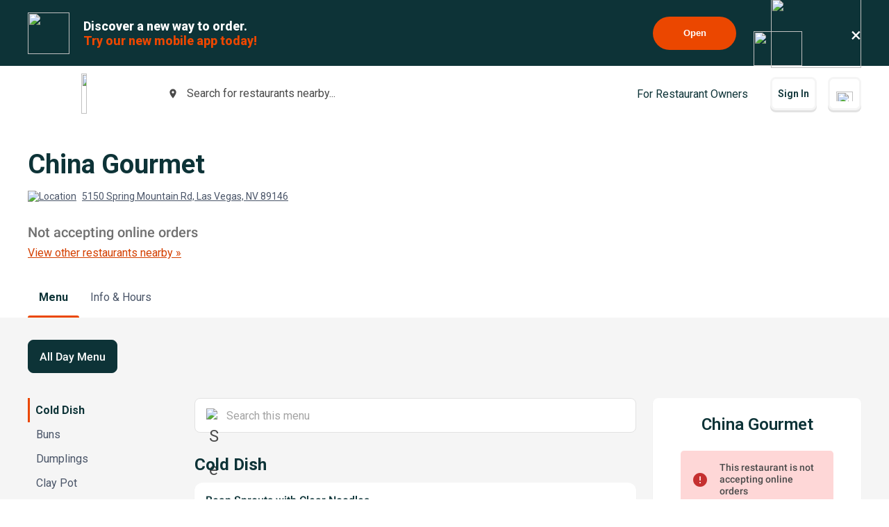

--- FILE ---
content_type: text/html; charset=utf-8
request_url: https://www.beyondmenu.com/47516/las-vegas/china-gourmet-las-vegas-89146.aspx?utm_source=satellite&utm_medium=home_order
body_size: 97510
content:


<!DOCTYPE html>

<!-- TO DELETE AFTER PUBLISHING master.css -->
<style>
    .bm-validator-error {
        color: #C53030 !important;
        font-size: 0.9rem;
        font-weight: 500;
    }

    .bm-error-label-icon {
        margin-right: 1rem;
        color: #C53030;
    }

    .bm-error-label-text {
        font-weight: 500;
        font-size: 0.9rem;
    }

    .bm-error-label-container {
        display: flex;
        align-items: center;
        background-color: #FED7D7;
        padding: 1rem;
        border-radius: 0.3rem;
    }

    .bm-warning-label-icon {
        margin-right: 1rem;
        color: #4a4a4a;
    }

    .bm-warning-label-text {
        font-weight: 500;
        font-size: 0.9rem;
    }

    .bm-warning-label-container {
        display: flex;
        align-items: center;
        background-color: #fff3a5;
        padding: 1rem;
        border-radius: 0.3rem;
    }
</style>

<!-- END TO DELETE  -->


<html lang="en">
<head><title>
	China Gourmet | Order Online | Las Vegas | Beyond Menu
</title><meta charset="UTF-8" /><meta name="application-name" content="Beyond Menu" /><meta http-equiv="cleartype" content="on" /><meta http-equiv="x-ua-compatible" content="IE=edge" /><meta name="viewport" content="width=device-width, initial-scale=1.0" />
                <link rel="icon" type="image/x-icon" href="https://static.beyondmenu.com/BeyondMenu/images/NewBrand/favicon/favicon.ico?1" />
                <link rel="apple-touch-icon" sizes="57x57" href="https://static.beyondmenu.com/BeyondMenu/images/NewBrand/favicon/apple-icon-57x57.png" />
                <link rel="apple-touch-icon" sizes="60x60" href="https://static.beyondmenu.com/BeyondMenu/images/NewBrand/favicon/apple-icon-60x60.png" />
                <link rel="apple-touch-icon" sizes="72x72" href="https://static.beyondmenu.com/BeyondMenu/images/NewBrand/favicon/apple-icon-72x72.png" />
                <link rel="apple-touch-icon" sizes="76x76" href="https://static.beyondmenu.com/BeyondMenu/images/NewBrand/favicon/apple-icon-76x76.png" />
                <link rel="apple-touch-icon" sizes="114x114" href="https://static.beyondmenu.com/BeyondMenu/images/NewBrand/favicon/apple-icon-114x114.png" />
                <link rel="apple-touch-icon" sizes="120x120" href="https://static.beyondmenu.com/BeyondMenu/images/NewBrand/favicon/apple-icon-120x120.png" />
                <link rel="apple-touch-icon" sizes="144x144" href="https://static.beyondmenu.com/BeyondMenu/images/NewBrand/favicon/apple-icon-144x144.png" />
                <link rel="apple-touch-icon" sizes="152x152" href="https://static.beyondmenu.com/BeyondMenu/images/NewBrand/favicon/apple-icon-152x152.png" />
                <link rel="apple-touch-icon" sizes="180x180" href="https://static.beyondmenu.com/BeyondMenu/images/NewBrand/favicon/apple-icon-180x180.png" />
                <link rel="icon" type="image/png" sizes="192x192" href="https://static.beyondmenu.com/BeyondMenu/images/NewBrand/favicon/android-icon-192x192.png" />
                <link rel="icon" type="image/png" sizes="32x32" href="https://static.beyondmenu.com/BeyondMenu/images/NewBrand/favicon/favicon-32x32.png" />
                <link rel="icon" type="image/png" sizes="96x96" href="https://static.beyondmenu.com/BeyondMenu/images/NewBrand/favicon/favicon-96x96.png" />
                <link rel="icon" type="image/png" sizes="16x16" href="https://static.beyondmenu.com/BeyondMenu/images/NewBrand/favicon/favicon-16x16.png" />
                <link rel="manifest" href="https://static.beyondmenu.com/BeyondMenu/images/NewBrand/favicon/manifest.json?1" />
                <meta name="msapplication-TileImage" content="https://static.beyondmenu.com/BeyondMenu/images/NewBrand/favicon/ms-icon-144x144.png" />
                <meta name="msapplication-config" content="https://static.beyondmenu.com/BeyondMenu/images/NewBrand/favicon/browserconfig.xml" />            
            <meta name="msapplication-TileColor" content="#D44000" /><meta name="theme-color" content="#D44000" /><meta name="msapplication-tap-highlight" content="no" /><link id="linkCanonical" rel="canonical" href="https://www.beyondmenu.com/47516/las-vegas/china-gourmet-las-vegas-89146.aspx" />
    <script> window.dataLayer = window.dataLayer || [];</script>
    <script>!function (e, t, a, n, g) { e[n] = e[n] || [], e[n].push({ "gtm.start": (new Date).getTime(), event: "gtm.js" }); var m = t.getElementsByTagName(a)[0], r = t.createElement(a); r.async = !0, r.src = "https://www.googletagmanager.com/gtm.js?id=GTM-M3XFMQP", m.parentNode.insertBefore(r, m) }(window, document, "script", "dataLayer");</script>
    <script type="text/javascript">
        function PushDataLayer(obj) {
            if (!window.dataLayer || !window.dataLayer.push) {
                return;
            }

            /*dataLayer.push({
                ecommerce: null
            });*/
            dataLayer.push(obj);
        }
    </script>

    <link href="https://static.beyondmenu.com/beyondmenu/App_Themes/StoreFront2_NewBrand2/search_ctrl.css?1204202513113857" rel="stylesheet" type="text/css" media="none" onload="if(media!=&#39;all&#39;)media=&#39;all&#39;" /><link href="https://static.beyondmenu.com/beyondmenu/App_Themes/StoreFront2_NewBrand2/get_app_popup_ctrl.css?1204202513113857" rel="stylesheet" type="text/css" media="none" onload="if(media!=&#39;all&#39;)media=&#39;all&#39;" /><link href="https://static.beyondmenu.com/beyondmenu/App_Themes/StoreFront2_NewBrand2/master_header_ctrl.css?1204202513113857" rel="stylesheet" type="text/css" media="all" /><link href="https://static.beyondmenu.com/beyondmenu/App_Themes/StoreFront2_NewBrand2/mobile_app_banner_ctrl.css?1204202513113857" rel="stylesheet" type="text/css" media="all" /><link href="https://static.beyondmenu.com/beyondmenu/App_Themes/StoreFront2_NewBrand2/delivery_info_ctrl.css?1204202513113857" rel="stylesheet" type="text/css" media="none" onload="if(media!=&#39;all&#39;)media=&#39;all&#39;" /><link href="https://static.beyondmenu.com/beyondmenu/App_Themes/StoreFront2_NewBrand2/delivery_info_ctrl.css?1204202513113857" rel="stylesheet" type="text/css" media="none" onload="if(media!=&#39;all&#39;)media=&#39;all&#39;" /><link href="https://static.beyondmenu.com/beyondmenu/App_Themes/StoreFront2_NewBrand2/get_app_popup_ctrl.css?1204202513113857" rel="stylesheet" type="text/css" media="none" onload="if(media!=&#39;all&#39;)media=&#39;all&#39;" /><link href="https://static.beyondmenu.com/beyondmenu/App_Themes/StoreFront2_NewBrand2/store_header_ctrl.css?1204202513113857" rel="stylesheet" type="text/css" media="all" /><link href="https://static.beyondmenu.com/beyondmenu/App_Themes/StoreFront2_NewBrand2/order_type_picker_ctrl.css?1204202513113857" rel="stylesheet" type="text/css" media="all" /><link href="https://static.beyondmenu.com/beyondmenu/App_Themes/StoreFront2_NewBrand2/cart_tally_ctrl.css?1204202513113857" rel="stylesheet" type="text/css" media="all" /><link href="https://static.beyondmenu.com/beyondmenu/App_Themes/StoreFront2_NewBrand2/cart_ctrl.css?1204202513113857" rel="stylesheet" type="text/css" media="all" /><link href="https://static.beyondmenu.com/beyondmenu/App_Themes/StoreFront2_NewBrand2/message_ctrl.css?1204202513113857" rel="stylesheet" type="text/css" media="all" /><link href="https://static.beyondmenu.com/beyondmenu/App_Themes/StoreFront2_NewBrand2/menu_item_details_ctrl.css?1204202513113857" rel="stylesheet" type="text/css" media="none" onload="if(media!=&#39;all&#39;)media=&#39;all&#39;" /><link href="https://static.beyondmenu.com/beyondmenu/App_Themes/StoreFront2_NewBrand2/order_type_picker_ctrl.css?1204202513113857" rel="stylesheet" type="text/css" media="all" /><link href="https://static.beyondmenu.com/beyondmenu/App_Themes/StoreFront2_NewBrand2/asap_later_picker_ctrl.css?1204202513113857" rel="stylesheet" type="text/css" media="none" onload="if(media!=&#39;all&#39;)media=&#39;all&#39;" /><link href="https://static.beyondmenu.com/beyondmenu/App_Themes/StoreFront2_NewBrand2/address_ctrl.css?1204202513113857" rel="stylesheet" type="text/css" media="none" onload="if(media!=&#39;all&#39;)media=&#39;all&#39;" /><link href="https://static.beyondmenu.com/beyondmenu/App_Themes/StoreFront2_NewBrand2/message_ctrl.css?1204202513113857" rel="stylesheet" type="text/css" media="all" /><link href="https://static.beyondmenu.com/beyondmenu/App_Themes/StoreFront2_NewBrand2/order_settings_ctrl.css?1204202513113857" rel="stylesheet" type="text/css" media="none" onload="if(media!=&#39;all&#39;)media=&#39;all&#39;" /><link href="https://static.beyondmenu.com/beyondmenu/App_Themes/StoreFront2_NewBrand2/coupon_list_ctrl.css?1204202513113857" rel="stylesheet" type="text/css" media="none" onload="if(media!=&#39;all&#39;)media=&#39;all&#39;" /><link href="https://static.beyondmenu.com/beyondmenu/App_Themes/StoreFront2_NewBrand2/message_ctrl.css?1204202513113857" rel="stylesheet" type="text/css" media="all" /><link href="https://static.beyondmenu.com/beyondmenu/App_Themes/StoreFront2_NewBrand2/promo_code_ctrl.css?1204202513113857" rel="stylesheet" type="text/css" media="none" onload="if(media!=&#39;all&#39;)media=&#39;all&#39;" /><link href="https://static.beyondmenu.com/beyondmenu/App_Themes/StoreFront2_NewBrand2/master_footer_ctrl.css?1204202513113857" rel="stylesheet" type="text/css" media="all" /><link href="https://static.beyondmenu.com/beyondmenu/App_Themes/StoreFront2_NewBrand2/message_ctrl.css?1204202513113857" rel="stylesheet" type="text/css" media="all" /><link href="https://static.beyondmenu.com/beyondmenu/App_Themes/StoreFront2_NewBrand2/feedback_ctrl.css?1204202513113857" rel="stylesheet" type="text/css" media="none" onload="if(media!=&#39;all&#39;)media=&#39;all&#39;" /><link href="https://static.beyondmenu.com/beyondmenu/App_Themes/StoreFront2_NewBrand2/loading_ctrl.css?1204202513113857" rel="stylesheet" type="text/css" media="all" /><link href="https://static.beyondmenu.com/beyondmenu/App_Themes/StoreFront2_NewBrand2/master.css?1204202513113857" rel="stylesheet" type="text/css" media="all" /><link href="https://static.beyondmenu.com/beyondmenu/fonts/fonts.css?20221010" rel="stylesheet" type="text/css" media="all" /><link href="https://fonts.googleapis.com/css2?family=Roboto:wght@300;400;600;700;800&amp;display=swap" rel="stylesheet" type="text/css" media="all" /><link href="https://static.beyondmenu.com/beyondmenu/App_Themes/StoreFront2_NewBrand2/menu.css?1204202513113857" rel="stylesheet" type="text/css" media="all" /><meta name="description" content="View China Gourmet menu, Order Chinese food Pick up Online from China Gourmet, Best Chinese in Las Vegas, NV" /></head>
<body>
    <noscript>
        <iframe src="https://www.googletagmanager.com/ns.html?id=GTM-M3XFMQP" height="0" width="0" style="display: none; visibility: hidden"></iframe>
    </noscript>
    <form method="post" action="/47516/las-vegas/china-gourmet-las-vegas-89146.aspx?utm_source=satellite&amp;utm_medium=home_order" onsubmit="javascript:return WebForm_OnSubmit();" id="form1">
<div class="aspNetHidden">
<input type="hidden" name="__EVENTTARGET" id="__EVENTTARGET" value="" />
<input type="hidden" name="__EVENTARGUMENT" id="__EVENTARGUMENT" value="" />
<input type="hidden" name="__VIEWSTATE" id="__VIEWSTATE" value="uvIV4x4BrjkYvOA71WJVmf5nUSvxKrl0hLsuhQgx2KBB2g6iA5kf0/QKMWMNqnGvtFu15UUIkxgUsRSZYPatP55SbLJPt5hFejItVmiWJDEjWIPmUlgbaNaLJ8l43BBZSIZQgOZU/Sowwy++uUPoeR5xFEIzUNnvQibt9wjsipH1qzCN9WV0r399PA+qBWP8ZtV9bfRHjhxbQuEnHFwYJAdo1nBZ1yialr2ERxeZaMC5nmQlrQOaAn4jbOgvWy4ahH9MHF8rtO/zwodynEMRBqnMNmdnxpI4tmT93JySOgKeQI0eUyRzP7yBlM5Ey11m/rYI64VQnsxWUIiVLXDapqzeBtmtsjoQlqiXYPc5SU3fw5ynlaoEWzUeLZr/Iv7ziSYfTQk27G4kmnbMVQwSMZ8A5ThutTD82hcKyISqTH+MdVZ00/wRWGMjCl4Ga0PWezrMmnA86U77fXFlVzmLlPEhi/0gvXMHmeIiR5CumAvj+4Y2eBbMiCJloU5zX9VMbtYG24N0K6Tor/HllxS+2uHU9zIl1rNVKF8294mOFnwgzF/Z+pdokIQDT3NmJXXM/QcW8sVodmiCLJoKCVcarIror9h746peaNI+5wcntHvxWaBEmWsVzPLHC6R/79Xyi6TQQCXpbWl4mSRkeX/LPT2fUNKUIpQ4DMh1cmbr3sRs/wmxFa1qzeFfpTwdXp9VtLWDvbj8A5HBw5ZsaiCducy/X3qyzM3GQtAR/xRUWJ2Y6cYUJ3IV6GMGz6q86gN3LWIZ40iwRPhql4XkEVMSLnFGXYGyNgmJvTZjiAnBSLYomtApQo4P1ia0EOVJW08TaM2LZ8LyDNRUh1ULC2Ynn1djZBAyDxiUpWAHZrrJT/7h18w2Tn5i7ZycG1ndYwyhNwUW1+zALWSB2cCQWqvVCSH+QFvZ1spPYEVwWUH6KUav8iANP5q3BeZTkKrISLiFEDbo/DZD/vTh0rRQmC86ldMc7pZbUBonrHeecvoSUSlQS1D3HLayU4Xy+eB2+hLbqG6v8vFVm2GQbuLYWiSqDXl8q9ZeHKjPtOEjtXex/R+3PbGt70vQft2Jdw6iZ1mhXlKyww7tuMmazkizoZS7JpNrGfa39s6xO4x/uB1o1xgqHecZPcuJuAU87KicA9QUT3mb/Uq/OhgxTaXdcALdiPP+tgzn1ZuMx/W9MS2Nb0eGkq9l8hK4CiQtdNApObr/KeFCgRdPzztiQq1oMXTZe2cq0YP5atDUvNW7usiY5RYYqGZXMmpYnSMot/G8PExwkLIiE6MB2s985H+AKN3eSk+RJT66+d7yKwqCcFidGBJXqcB6IPj4OwFj16HYo2+WSiHO/1522REF5M3esxV8/JJMsx8Ff6g3KbvMj5LVrEUWh8Ila9IffYkxZDralTaRfT/[base64]/UGRDLzYYIF2FGckP3gRXDM5YcjEqJm6bvRSR5aRUo05WeikknNUEx24Ks+P/uTNSmDfmBT/ywWXY/hKDkvJp71x+x7gzbUYPkyNrzCEkzl9l2sEeNx1oYYbEcRqTpJNIr5j4ZR6df8Saqfb8yWFLqlPg5iImnWzhkt9GgKC2kD8BtIjz7F9+L/O+ouu9P/Wl8QXbEi8w7Kf9+09twEx5VVSc2ifjxm+AMiMGftvH8AbJVehjNNLa3AeU2msyDtQj3upSKuDGqgmutJcQIBeDxaVC0JokI8+wpysunFQzw96/YvnhG8VTnNqgFsUFtvfO5GOIbwO5VORE+w/+DW3aw0X3y/Ut+YMrXFI5zlieRFGEZIAVK+raLxO2ORWPcHhadJKL9pTUvvHQthPlotnczB81ywUaLS5rjaVlxyGVqeXyle8uz0b2BCuXXzym50Ax/UpUUXkCzhUykwLnPqI7bVsrCrM3LUypQZWXgcL2UmD8H5NbNo6smhqwn38yb2SchXZFqpo9qcFxtyfW2IRoVfuzMaknlKelVYs+EZ/USqqBq2HKavaFYUFNL1W6SGOfEeJXbolbeFwnNphH7RrEsAUYgettQ9CcZzxR8bP+KCWHCDKz20EfFLfstvhPtjezVm6PrjyUxGQ3UPKywk9zJXTeClDHPeqke7wkWA5zzBMDteMEz5e4/Mb/KUKhJzWIkjbOrzKZ1CqpwAmIsbxC43ECI1NxaZIN+cl7+saEgRPZGWm0vWTDyYkOq6rvkf/M/+LkFjx96hqsxp9MONfnTZDrIwL3nFsVySGDLWIniIuuIe+vJ1Da+yvcqOkNTqK0SjRrBNPAgGd7o66Y3t6nmoKB6rV57zsjrHtv+jf6iCEHyhwikf6K3MQ//cdL6nBKaSGpQ8bMEHLS5PylcxVunLwqOjs6mkiwxnPW0P+XWpzC4GIGVjSipJC0BlB88d+cnHxEunn1lzjQJoX2IzC/TNspDtwBsiW7iJKDz2Mmfj+WtsxDhC2lZ1dCzZMfrudMozrp6dG5k63tTw05xhUDF8Sb1SQWH+lAjThcHpZel+6Rw9onEYo6xb8W3O5N7voMujXPE98+QXl/[base64]/7sYSkujp1Fmp0u44yUL7xrGhTOgbnx0JOt2F70+Z2qZv/ESojELaHa2PShaCt28c+cAeHvfuZdhrOA1/fXYqoqUm8JVDGoAeJygY/913WQMJUEQ0dhgUkOKb0cxDcHHbJ6J/[base64]/vu5ZiPSsE2CVrWozsD29mRVh2OHf7z99e72YB0JyYAoH1BZ0NGmYqSyQ+UrPSq6XhdRmVh0BM6kAAd/6GgH7gk8nLurkpmZfcMEAjfO8BTxfJVE5Quw7QDYCZhn5efDQscAcR3re3ZLgAZ6mhjgA1uiRIsdRC/isRpVL4Z8O/0mS8afDAWnbp6+JQ2mPL/7CxMG8ucem7X+p+AFJFJH6gMnfcQPGPwlwKOJmZq9Zp/qyWa2JUgLgAGwoDz5C9lDlec7g/5GpTD25HJo/XdWpvSpv62dpQ6G/bOX6/T3VRpepil30PxmgGK5LGBj40LT+vl/hOHoltJlm9xssI06pEXleofVj6s3I8TSQ+ICUfmm3C94hSHu/kx6QYs5hO01mpkniyyWr1DRbLK59QENL7bXHuvDS7oOgiPot+ciIyXGd6kKVoNDJUWN323Wm8Ya7ncYGL2rUeU4f4svXJvQ9pJ3hoolPdQCObNMJ3f0FmFA54AIciOgQA6o9wO9oBsoS4tVDHcKbHz2GvIFC76z0k9tCKJ8anCS/PGEzGy/i9gnvH+FLqkQqePUe+8bEbXzjMSmt7xbYAYI4nY5KcW0D/1K1jhToJlAIwd0SqLtd0zV0sTtWZYmld6fUMuUTPwN/[base64]/vwd09MzGL2nDXCDR7fWVyOCsrsqG+P44++V+9wucp6Al2892BEu1V5it+jD1UFH4zVPBSLkiArIF8pLpi8+t8VkA1kEyP3e4KgVuPEuQOclfa5thF+CerN89l3Rn72WTdOfx9uDqKw96CcTO+tefGs76Bw74ksEr1xXW/TT1OGOLGNPtLoZge2U1v2n+r6RRJszwAYKGgAEopfSvjE0wtO0/KLBfqFLYHuz+jgqG2qbc/0tsCt0b32gijrLIfhXYsCr2/HWlwODJ42tg8A9/q+eYSkLX1AZX0jqoxdPZjwAfvI1Lsh5Q6Efxo0bwgBUcgXKvl/X+zMBKpN/nmHvMuc+IggUMCfX6EcJhW1fxwB6qrNUMmYaLnHmIvProY8oDEpXgzzOMXtG/eYgGM6Kne1kk36XgSY+bpd8gCh+ERIBZ/AOXQq4pqIjQpUoyqaXAkecIqrUnyzJWngbGagkkXO2vos/2FmGy90c65IloVs1ePKwbiXsIGP/[base64]/SMXLUf7+YV/O7GjjGgTj6C1nFYXPm+5gQ6nP5+q4aUdtuGEKEAyPvj/NZP4wnUh/wOZ+Nu0+SznzAVzk1VoNUXyg+zHXIU2Xt/yrAwG+8rbOlY1LweC2GlCzgorYmD02LNRHjjtPUoG/ZvaMJQEj/7nkOwffutnxiagZiLDzfQ57bQHwr4SeYaOftRuIjmxJlvwYJ3oqhGFdqHbWg6ZyPmKBOaGyIBXC8tkgEJI11uxsEib2wXUjqARHKll2hBeVrGhI4tMbvhhVw4e0ljM6jneUV2tZ6zrlZw4zgW/eKnTpAT/+V0jjlCTjaaOcetnaGYULRjg2RH/[base64]/wetMzoeBsEy/CDbIai8KJjS0OAlYfJveOY2f7tqNHNEYZwk0q/c8JLW9x341TqMpO+cOX4hkusXlTx5jnb6Se9P+3hhRDag4m9WKgBJMQPEoFiWTO5J96TwWJMFFkGqbwGEo39UrYGVcpYkkV8Cv2wLhaXyWXty0piSyhKhQUQsejdm7/AZHi94aYeguKOZMgCeLMCVr5JRX8x5v8WOCemgP1rSALTS7QFe6fYCkFBWRAYmOM6o9LEkKj8H4MTI5n7D8KP/SOhjRSpR6cO3uxlb6d5AeN1TmBb9oAUU6zKfNnI9ZZugb+ot4o9McW8wNxAYqJyTwbrxwkb4qpnF/oDjwwdD7ljwyKH4J1rIoA9me25t6/FAtz8wStSyP9d2gkhouuSbAn2SjWTwurGaSc/Cl+Z5Z4EuctU9NzIFpwuaLXuCYsgi3bqQU+W7/qiLNTrvckQDh7ZPUR+r26VNxzFNlhMTfG6rvQ4XdXSfZ6QK44YPwR1Z0HzMV6gZmvmO/BHKeAute+oozezKQ1XawDNzWOlOiMBXu+0iBWYhLOGYYYQfVyUsvWpav97eHss80x2aoZ3YhzVzgh/02GUiZ0mD/QHhd8XIeiZiDLQhvD8B65WD0K2CMm0GNyl+LTZrk/tDJSBs+KUH04ZhbB2mEDsFk67jfSogV9pDLnsRmxbtjBVEJM10kq2O3QYXS+s8vsYg6xKIexLptZVjq3EXDVv1MB3wHsWHWiRkvo4sBkUCYz1ej63Ad4VSI6fg0+oJnjU4TSKDzGV9poq3txbs4vb0N/1CHEIDEnvZzQFBt4im58DUWRdJ08YJoNos6gYG37vndfLi9VPP1BuEe5r5ZjlxURH7658gd3Ip5MDjT6BfRPlocB6oCDW/OrQHoBB4mbBoHibhNdEzpfruyw8axBAKXPsNQOluABWRw8DHNpR4B0VS24HPR7oTSr3bWXJyTYojPaJ1M19I0R+uHrkQWOxQIuDM1VLNqd+dug8h1pSu2BarVzaSllaIG2vYRayrcu//[base64]/fP1TLvrS6D071jWebl1ifClr7J+ZFhTt8h3jjy1YzjQx6ut8/yhjv3VKJTZr/4ig/JpJ8oZ0jiDwNZcRHCbpT1UN6le2qJuA+8XnvvEEhXTj64njxAIc9m9gHkptrNqM8J+itebsVZbG8OwChrqjyl+OQ5CTnJ/BIBcYQBN0TpSZsFmvqAOBn/zDw3Qna7ALLTNRK44UCoL7WvwNnz+zRx9hiemKIAalDKoqPyyqpUyzpY5Lj7U2rw7l3QR7KF4dKMPSyhgTlbYLw/hBL0ThS01bH62NNouIcYEADeExvtcgjmikTrUtlN9UFNC4tdJ8AoT0ol0lmckBDDrqRwKJ2ie5AtGneSirPruOXg+X38Q2iHXMlyLZR1rDtanrZ/B/ND2W8Z8pp34TmPE9TQwu9IhmgfFbHJWfwzjeiLr1nuHyxoZlQ3VYKERT0/dwT1XTa34kTSSjKCSXCa++Pk+4P4P5IX/GdBDl54K9EaomvcLOmXjhTeleKpau5DI1LMo3nDt5cY1MxXv84UiNVf+A2LN/kHTT/x4fOSLPRpGaszHK7t2p2E1QEevxD6O/oWb4Z1+2qheTREVmtqm38WXWkKqH7m8gQOmN16Uk3gvkJTDj7wjQ6sUC19Jq/g+Kc/yq2sGtFylS4DFr58l0sjVxv6TTQuvJuXufTDRJJFeOFdIYRzxGOsKKVq5Nr72kKFOVPHZO2GghWRHQtBh8HqYKmvKc/aVLO13+HTPE7WlI07ORWhS8krZKnowyjLDkesXdmj/9eG+JSBFBlavrjKTSTsF9AAugQkgzTQQD4ItxYNnUJriQVBZNGtBuSUDGT9AniWpGpIFVAj78e+Nyw4SmFQMHzgpaQ4TO0TkFZUDP26A3mzDi/pZn3hA+5tkJXEEBGJtMURVhVaDjHuATpUc+SMa2x1JHEr9LAYhcBp/PzAT3YMNulBXk1pef53CgZ7lQddhRVxiFaingvWS9f9PBYk23mL5NXZo5aZYWF5WJRTZVmVfSk3crR5FtIx13y+HMUZ+eamZJnaqehn2G4Uq1SIUGUB1c7DfMXjKFp8WOljC4Zm6+wa/Yt9djxlpe+51O8TwyVp6Cz+VdgNb0+j3YXvX27flDowQtAtRH0fl3AMO5HYkYt6ntGurNWfU1fgbe2MYNY3H2YywMdmYSlQDVDRbIGysPgGsKyJqlAOrmEK6S8ouwZSBFkca55jvjP9MjkB8/mSs7B8vd0EyQMMRQGLDsNcUZ4ucNkGu4vCQlLBSy/ga5eYRD/T3bOh1n58Ik3u05AtoYTbkh2NBuWbMS135x96dv+H7IGAjn7M7JUcw75pg/Gq7WRHvbvHnWYN5tLkfRcmYbYRcnyikbeBixihWusyBVUb0U/s1v+bagOpU0XSXQDE3nwqVs2Nfkwz71ff+Bd3lZPNLv3udY5nOIH/9FqanqLmI7OmIr+eRVvB//FVBnbnUQ92wLYdJnc9QSesd9C0m1vi5lO87V6jiULBb846v+tP7oMx+21mbdbCF4oNd06DjJ1d1dpIsqzrVoWQ44n4oluh7lMJMsL3ODNj46zlTJn6J6xGEN6yBSVmVWQvS3Dw4gVkAtkrmZ9OYETnvANPygTC64oXOdmUugeQH3Q1Th8/jabhuqBK8xUlzw6hnJyZR4WY6hojAXefUlWT5iHL252rH39wZEa6DS+Eo+9TYWJfn0aJ6stsIBLTlLT3vQie978aEhNwCNal5asTzyTkXXzy9LfZ1q7Ng/ijEgkr9sXNqJO5RNDfAM18nvJMVJqBNUkMFgfwl4SvnUrruov0QyqjgFpe/+QpJRzFP2dW8KGOFI9smGIs2l4USlTvNwi3PVrKDsUZiRIn98PgDhKXQIUbzrHMmvOl7LJq4wbkDlzaG3tpnZxrYF0DqbIIzffYMMYp7HC/wBMW0UYEYnWVjPmqDtabsfnpEljWnNfmGTffV0i78/MYMKym5cOEkQGWpq/bdYivnTvxIPm7Ap5mx7uLICN5p8AFucpsNCK6Fy3WkMwZbPBfh9SLs+nA6iVMlAH0Ll/vGG9FJPK7foM1L3XPFJyMYZbbNy3N8C6zV3oFpMz5rtzViGO4iDn8k3MzOdZzKe4ozZvCT8JnYGmgwcQhlrZcPgKI3DgSU1g+rtmiZXh0v5NMNTQDfEylVR+rODy4+Am1iWQIxahNi2a5ylWOihJPFnvgSl/[base64]/KJ4mcFWwrDiM/dy1inrg5W9lFRrJWxNu0futt52gEq/x8lyirytI2AuZ53NJh2QzRGMLTV1TGKV0Qo1dWGu4jRnT7ZNheg72X3KG7CxvMluuCtbA4aSrddglJuced3zpWRQ+LwlY2cWwdp8rBMgmES6jzt6eu+VLso3rigZGHW4WbZbsXdmcxu6a0Ey+o6SGGa5nIAB1oKrkav6PXqY7vBW9q/Ti/H/rtKk4okaqPWy7E2UFvIIZyxJ3UkvKp0e17puFpWyk0gunDRbMwaJ0RvEBHiBi6uxEfE3H93P9Pakecve6+u4SUPY5ZxFasaezR4bd4Yp6UqroreWF27J476Q349jOUiFAcZbBtRelZJ7RpQ+nk3JrF31yjmOg40Yie+gUO09hrX81sa7PPzFm0i0w5mZ1C/d9YsCIhXbVg6jhWgK4gEYLGkKppJBMU/vYcZTiGi/hTvFwISGDiTdKZT5NuU35uqMlaTMcfEdr6iGfbFVudUsHTWZ6ma80DUwbcPzjWdvcGua/Gxtzl30JUwO8ZM7bzqbvVqICrvTXrlJlKsX9V4Bsz8xGuFvlN9cHPDVg/RIPTZBSR79mm1Mt2SUqMTIZW6WFVBCAWiKJb/VJyihO3DuY9wbtTyN75/bqcb6N1XfMF8GB8Wlj1Ee2V+1F7V36Cn2dzdKB+4JEBWSNN8FQohjNk1OBRrCxDObPG3/864nfheQrssm45cTry30fcwh7XavA/vsbGisl0GYP08ETOpGoOb8jgwDLXMW76BHHo9mKS2pVizYrtaL9XmwRktJ34t18kJ3KR55il00UK8ncbyNt+YEuUeziHrVWaz4LQgzA8BuGiL5IHXHHYCA4yxYmztgc82ZsAvV7NS68gWiI9O47rjZVgog7iYINp5K/STg6c4td1uILRQJ9rRFu16mThnmvWOGIdblbOVduHOpBW2PtqlI5c64Jcc7n4YBjGSO3q8BUvsT2OOUfq8210QouV2GVzxQ9pUu29EG3mkinb/CagZ/oZFgkS1N3RJP0AwvSzRKk5lFnNaPOTKH0XD7KuPWL4UzFCUDjdbVNVymT5TZWPpz6IVIJ/mLfnEz3znLnZgluHgYVKlAXRs3m3qCDClKxGmlyf/L+boAQGZ+G+Q29RX0Z+LEpgGPRpmG7leTC2coo2Xl1FCAsvFm+157eDniLl5V+IWc0R6x5MXCPQCTixZJPwG4ZLAfW/p2s4GLGNXx3YqmNn1C76U59kRiKIq1V3YhDPGu7xyMbXN52MGkT+ou9Pa3WcwYam/ZKPgc4IFEkc+3FXkVtSD7y3DYELzKdvcaJsllAZ3jPaVn9YP82ShBDUL0FKlU+kcVNsi+3/Oub9MqgtbYvK2dnYoQzKQ/OhJmqfl1fzuR0+pVlc9Mc4J03t7bACdSsiDJue1+KHzefqld/yi1f8eqnzoO8HM9XNmSXlY4qUoY5myVx49jiRGZFAQrkVZfsepFHdCfXch47niRARWo8bG1C+uUa4adATgJoxWhgXDdD2cuyjW1C7tn9rHlysndL3SOWccO61HL09IUEC+NmZJurfM/0x4eczbYI4VvZWVEHOGezkiQR0SsdaDxj6tD5vi2T3pXVwW9soS39l+iuz0bMU7ivSrLcEG+5taTh+z1pNuY7mrNLFmS2bnXVhurIXA7Gi/tLXpvJX85Lj3SlHW5ThSbHUkAAQD/fE+BelDNzdzaAcaXVjkoqPsCzS0HCpLpnBXcW1WnZ435dpg8KpMJZEqzBWqb3vtHJzS8MHuVTdNA7CDU3Ykx8X4VsY+pfpECh3a/Htg80qyF8MgAslE6uajHfcWFcITt9E9pQN40A+CofZYJa1RTbnuTPS27agheEtB98VD8yAMyUHYgPbcV+rJzTE+sEQeJOQQFTQVumycrfCOPbYiGvLc/mbljvU6Eott6KwmHjZZ1uODuvlbsaKUleBr+1cRGznseRXq5dLxoBWIs6JHgT6/b/XaL6NQSJiq8mBkc7pVTDBTB2IUY6ULyl/L/eptZfo6OgjWpa4tFpirVNQZyuXVjCgHhc5q5RkksEh0XgeDPZctQwa5AQYNCpBvjRgb3r1Sa4QiNTIjjOZRZEfCaPSDiKugPGuJFPW9W/XJ5XEbdohBLr2p/pgDTPSAzaepvJmmudtqFgz70ja+Ov96Gcrsdb94fyLudJF9UafTtxbUubl/VJPhvQkLdJFyXVczbIPdtPoEKJwizYuKlV8kGA1MS6Hujkg5546N3lOK8GaxayxbJxPuTPu+fZwh5vh6pR9pBZh9hqVhcY4joDogXyimCREQdTuQ/H1VPzCFDkDELPRZ7Kjn9e/IyeTB/Ql40ZdQJhSeRcP4dRVqxv94I01jtBF11vMor+EvUxYMScW/yTew6Z9PXorJBdUanotUwhbRPmKV847Ei0B+GW4VhB78eh9JZrn3vx2l0JQwRAwTPRrsESGM4+mVmLOfnHyURqMlcb1yNsfKtlRpCYYVNWS8fttuWUSO3a2YLtOqKQv66hn5c9jf9T42iERJ3FB99Nx1KELLOBAvZtP7ICLcWWb/5u9DWDKn5KOjvilwRVJ4+Um2+dzjT9gbOMgAqRfaFHtERiAjQVFovN6ZUMdle1tjFXdw1aZnR6s6iozNPsIsJjRSTHkpHisGxZN5QRX4WBjR/vX9GUJPsivtJyT3H4O7fycgYYo0+/TP4vUShg3YjII7G7Mn5Z1gMFj3uhKKmSq1mdAL+Q1DzFRCqGvTyM9c0ZdCSb5hCdc5Hq+Evt1RC5DDni5vDgm8dy161UNrH8GuUn8hN3w+rihdZFxUKnCJc/[base64]/bZS+EOpkBiSa2tflweMu+JF8qvHDOfJUCVCrrPuZcYogSlDhb7I/aZlo+PoOlKbS9kmFh58q9HAojF1+u4nb/EPpCnvEbkvQYRJOpReCcuqb5Aed8NDDhc5wKxb+C25tixAzqOcJEpG3DNmK0wZSPkDJ7WsouA+++cDu6oNfE9P/07RTW5NjsZi0gdLsPcP3rCt/4nZlC3b451jCTYPvujpnH2CjmoePTCaXriGLzohqx1P7ggGGfn63xuf6kRs3COvxcK9ZscIcgaXcsxCtpIykPgvbOK364/TOjjPAyaaFOV85YyOrh6esIsTwV7arSKLdy2S9nF67duJl6i/PFu7CdehtkzKUJWoqlCtUWzXJijNhL6jhrO/2vc14e+aanhUNzM0TJ4dfr62RliserjrJ0meoZkEaUdJupclyLGdI8EXj02Y9YYkfryw8HKr3Qa8PxD6draaTixaEEqfS1b1Dv13j18rG9loGxqNSETPtC7IrJi8G6oYJfkhCyrWS3lpS3w/luV1NiyWMxTBjADi1VMn0SPV10IDG5+SV07yc2U1Y17TLCp5NKJU9uKiPzab+ZiAfpUwJ8wxWrj5lGTJ3ujcdAO3PrSjdy5pjpjjNSqlm3Gxd0mDC785/dzQccLnrK+G7FsSjjS8yb1C1t72h/w15qc7NT4LtmankQ18jt3YxiqxuZfkzwYizptDLXjunOtMErXzo8qBBkAnyRJfW/p9SeNOIGZVvnJ7+QRkE2iNB4beRch60W17M7AL4y4y9II1wpZ9K4togJN9/k8bMJ9FsHaHaY8OeNFpfijIrlmVvdrvN4WaRfTCs+IXlnTb9nLv8lGzqhkP3HdgBTqyI1K/eJO6I4svglHryfUCNIZ8zqRIYb5OgFxdj9X4m2u5R3C9jPCgYw8IK4mPFziMfpoUIZT+2VstONag+2oeZhDw5aH7z8tr62MA8p2n4At1Sb0bzqO8Nus+DdffGmWjqq1QuSHNZsx5ev0oSIKw/pZ2S+Lm0s3Nx97aKkdg++sb+kKx72ASj+IaHWDaMrWCW0/JfPD9fPNh7Jtu2VTQL+KMluFz1c6bc36222U267uTDuGU8q2yCfi2e3MRw5yQ6IKs+/7PWeBrt3n5NRHBetajquJkRkFD0FBO5PMjMqk2hxg6/H76jGtmwEWoB7fqh0eqz4sU3hQJXL5MoRk+7buL1V96zSRB9ZLNq33dWg8Qy+wfuFIcIrJT19F4TkNxgQuOM4FwIJqg9wqSXlUjl7e6yq08rzataeZpZc/ihO7G1GOsLSlii6XHt/1VOK5VwcJKb8J3kTuCNAYP5W50LHptzNTe/REisMsxgXONb7Xul9h9eJLHNUjKHdasWKSh88uTpgeUFWoh6BjhxNX3nb38E/UW8XpuQy+BQ+5edEnvasTbCDjc4awmyCI0e/YlZUVh0jdi+k09ko5JI5ob7tchNWFjUTK/kqLRMC6H4ArdhU5yftLLp4/pws2O2wVr1L7Ezj2hyoFNDUiLP46+Wb9cU45dFx0uQcSSGLIi2gTE7bJAuA92Z8dZy3U7VkZgIF6VdJeoR1UzjYBHm0s5ojxR8l4EJ+At5G0mt8XBjjEABjP0vnYX1f2fgVX4k2Sr+BZE+cBO/NiXlTVwcd52KUYvBDfA6V17hgH+z1mIrvGjNYz1ScoIO1CzK+OH5mcZnCAqQaDojmdJw5Qg1+2i7TKqtbOaNJXwsnBIG3d7iWNLNmu/wr++Fcj7d8v+NEhnN9fqEqzVrGEX35Lh/fcBcJbx8bJF8nYYL8dsM7bcvG9rzOUB/6OD2i1GZO2YQ+i6d4QhSR6c1rG/vdonpCm3qiR6Ej1UIIEP1uFmX4SHHUT9m9sr/xQtiNlSSZrn7D3W3n6TSCWt1Vd3jZsykCmKuoL53md/Nq8A9uGmSseJ9RBdCSD0OsPwcSjPjwLF69jWz7dZc8m+dni/UTM97seI5dvHiorX0s4gKpL6XMPXhjUUOgO7+txJnIu+0D87ZZ/VAtDmZzZpQtoHasfUZxuoehgxvlCTG1s7v8GUbHwCusrhiEbErwfAQp/ffivT5HEkHS2JDKle5i+k29OzwHSCD1PByeV44QpLhObvB6GHrCLgRT3jYZbErcnjk8Ec1N9aFzJMWQQh8+Ntoc8fOg+vgdzowrOHfS1jTRrEEhTzAOrNvXmAAajiSEWHChu5vs9dVyYvdbpfbc3Jdm0IkzjzjvLuP2whCB/PVX4YGYvH2rIMgRYR5mGHWZucNs8JFlJVUxBvye4qs29SLjd1f71wCpMj5o6Cs8zUZaDoUnZ1kXMJ7A08l1k6CukS888zbKlZwWXXprejIFr99eV6R5LhkBT9/yWZxx12eXy2QdCpOsvDpLjCl3XsSt6rgroDm40fyfWC9kWzqRKeAfUFlp+DtaN9QcVT77TPugPghslVxZZJBTwEXTixKUu9kYUk1NfU/XRLnNyHy95ecimp8GC/4QW5daL2WfIFsN3N19UHsKUbCPCEGxzHGcRmQ1jZHgSX7pAcptvprTL87VjP1I5jvfSB/S1GdcVwMBiBg1oqVkzbDWpxFxwliXCqn+fCaQW88WiSPbbsSXGZFWbJXVO6d0NuUTTrLgxrSEy95WMphqH/wLZ3hIVjXoPw9G4s8wFHITFVcNJPUiTdz6swY9FVmazpJfB8sLzDH4Llh6yMO57fCTXBBSxOQJxTo1EKkk9WrkxbKDD4atiPMjqg45dVS4cVkkUz2t6OTU0VHK4TUiz981tqN/57jWUEM51PLpX3bcZCGo9pERtT8lnex179rvntObYMe/uECX7FvmvPFXNINvV1EPWAHm/qhUMuCnSUDHYzrKmoM/cDbtJcs0a3N6RCSvXBbx3nj0pX9a2Ury2wFUWfhy6in7nGs3RfwJnxdMqd2n5UP0iNbJduQyzEJzPK7GmVujNvjB4Clqp0ue/vj2p+788m+fnoRR75q6c0e3Jp3fONIa9PikosqP7DgoBcruif96c+dKCzGuMG8rabUtIB0iPuuwZGPlVh2ZoKP7y/vCek0DhvYp0HrNjP4hdCekNV7hAZnGIioe/j6vNaxGg/Sj7uuB+W2IZRhgTjtAt8oZ8tRKAH+RHNSZm0qwOir3jXgvyWwmo4QQ5nJy9gKoIlsyJ/k4MDtpOwA4ZZ8xf/6RgF5933DMje5g2dgGtUhnQohn1CU97thvBoiXmvN4y/r0iEBa96yz57p1ldRDTOsMHFkQC0zEBfPs6fiN9sV/pOPE+tP6wL3AbmsULkHDVnDZactmRazaRO98OY/lzCCsgCZEOB/ojKO2hUeVxjjzjYOVuOr6zAqUBruNOiRB3fPwimQyo+L1OG5487gdcoL9Plug4GirlNtbnKjIZ5V77u+O4h/azsPUWArkmGUoo5ANAKmfjrljj4QrzJWs9aTnUv2lXpykTegs2dYjYjwrx7exWFge01ZIH6LyXD2oXirnRh84lpJqsA9jjwtdXytFMtpclYOFthm+8KRicyJlQIyna+rGVEc+K0suNM4Mp6Lk1tVZu0IEP2BEXqpCQ8g3PFfSVDilxAuDtVLMT0mhKBsLWVfTDyC8Q/gxgugid/ahAFHkZG39xW2DdmwJDnCLlkAffJAeqeDsNJlxT9AyoLbHwGd6koIKwaE8BfVH5XxKKWLCN6AJmP9K3RvjOU05dbECmtVYdH+PKcTE1fqBb4rEzXvjk09xVRy13DIJrp/g+qVX+3Y21x5MaybcPQPNpsgQvLGUKF/IQtyLXB+jDqHRDGDLqJa9Ry6DB1ripcGYmxPwsD+m/0TcGDN6MRLc4aMXjsjS+CsHj7SsmFPcxyt+/3C4pACY+zgI62fVvo8/AATV8XwBL9rBvLuHRZKopDn72CUixFVZQzjbWbsJ15JVLN2HYIb5FsmY9Xh6amQby9WsEnDoddoQ7Gt+WcHjj7ryvnsP8MPIc3GbnEoSxFdW8oHY9s2+HJALieFOp+ESaTj1r6wgiHIx/d3+ZIR1eILcDoyIvkeg4OPqe+fDAWFfprbPdGpPgAY/J8KYSgGeR+K0SaErIMOWnmt6yuLObP7EALx+FlsvXRWQxHMawABSkIqq87wrcpe5KdqhgjsNW8vbXXVqzNy+9VRqbhA6Csmad9tEVVRz7FZBIjf+wdr7wmNXNO7vBg8Th6J+40Rc1U/XF+rhTHu76X/q1sherVxJD9bYuAHjU1UYjENth0cEmykUKDdRDcqJr4ZG/wNO+NICPHMCTDfGGOAmIFHh67tliHqzyjjj1MAraNdmgDb69lwMD6qhlmKLCAzzBe40tjDjP3+Qmc0YjZNMmpqsB8Z8zSX1J1zCD+CHuRaOc6XE64a2zJ/[base64]/QfwHuye2Wxv3bNpxY2s6LHuIdMPAX/unkhkGLwuJ0ku3AEWzGVQkFcMeCN5LSJh3RoLS+DxJgsx3agugRCxOrfMSFRPIx2QxD0FnJk/7AbGCGqtV4Kj1BMLZzTuNToYpi0MlXJE7K8IbFwkuHJBf5aa/r+7YQDRdZB6aFe7A/+CDqcdB2qTG5SgtbJSyUbFHEFq7amFeJM2WW3EfyKuvW/XjMT8f79cAFdmCtx3ZGrLE3i9FHmLHFFtP2vEW0ibR5ZZwLU5uX16oBGE+RhtKGZLXRNI1MWtFDybmdpgcEjrR3PNdKYTxkE7x7w0ztHlyiDPdQ8ap2bLSSgXSQ6NOd2ISAMe6dlZLJUHkuTQ1NPfhpYB1hBsslXXVsViTH3wZAVeh9kfckXLxFEema7EVnikX/jNnGJNVFMnmlNmVBFkA62og9Xs/o3u0qBiFb+BJ5a1PO/e4sMkDvtMDVjr4pcN7V4Kxuo79LoueEdBEpNP2diAxhydAG2bNA8LeiyELiuySEWdBohlGuW+2o5PIkdnRzgY+pkyru21yI4uDGGyXk4XjkwLVpaAItrGVsOG6gZeXxHvCYEmsu0CvQQZgyhDwnMJ0GldehHHynW70I38y9ZXd//NSZSlHKbwRkVsH2dpSzKmakoGZ9Q8bLRqJ82mT4UW1VEU1zd4rA4OTvnbx6QN8RsQCvtKFdGJuDhy8TpgIhVSpgXZC8fBLDL1L+OXYzZW2Aa3nxNertUdyabGBvYELnT7xDcBwsRQv2QLT1GS9QC2ikJzuIC3iKgt69JT/k1jv4YuuiVeu8qvGVbp6v4Ku7ScnUSVpma5BM95YJuDnvUH6UhD/7ZxYNfCUdqEHqvb6qg1WF/p8xfNswnu42ag44dLV4wgwb2v60m/IWICwbuBI0rFDlHPDHSNMkmnSUseDiRc2obUtqAhtWkwfuZbARr7hcj/Bf5PGeZr8YBNeigiL/5njexQxd0o74c5jSVfdpPRpzmL3TuPCZcEsY9qsBpYzQN85MMA8lOUPbFQ1TA7Y5TTmSlpy4130cmPyM2T1xtZ3vQLER1n8jqfblb/FeNZMormyDV7ylzEdMt3OpB3pfCy/GaJgcqrXF185Dd2lLKwVB5ROXSIYxzo6iYj+PyBALsAvchrbxIMfkC6dnit2KtcAG32FoqnKvHCtjxBjbBAHAPHpKOu9z4bpvx/[base64]/GEC+s7qN8UbJhb0hfbJj5+g5GPx18C49BnEFPMhWPMnlu6FqwebRuiTO26qQL9oeqkeVJD0yrQUrFvXvUvAY2h4Gqi1TpmB4HfcoYNmU5R0ij3KyNBk2AYYwUM85MUe850xsblDON9Y73sMEY9+tvPfhbo3YeAz4TqLrxyAxcdlp79Pu0vB583dsFurTBn/pfj9dY1N2igg6nY5igi1gxCU5yyUX4O70bkCxRunWEph4ZcrEBzV9wXXCxKlAVKBG+HtmK8hdoF3WJ+ULyKyaCgwpVDRxsH87vkMT4jpF3pF/Es0OjohTvadoy7WJwvpupPjdeaM8Mp8Z3wcSOI/fDkIdNV59aM5KAdF5S/ukiH99ADp4JTzmAHsJb2vjKl75yQZV1dwWYbBhJZID9IV6ByB7xybCMtRinM+ifCa9cuGh7n+qLmMQtQj6hMILg3wxgZxRbO2npyd2iVAyjAQU3OHp2O3yqoQ8OQ1ZkxlpcmdoX5FHR36LYLcPs/CXA5LW1Z0KkrNDeNlNleSpvJY3McYf7c90/u/Mx93UBsygY0/14lfXP9mdFuC86WQPZpW1wfRe2WPLVk9ZQho4gcFYbHkwUFzWXUQXvc96160PcrYG5L6BgvgYOCFEYXi9nBuPrjNn/uB6TKKrE8ExajvP5suDaWF4lzvm/VkPqcntWIJweMVKMMt4JuJTOBexR0AAM8t5Gc1gecCpmRd8suS9uhM4yjnERmm0cYtE7+UxUDo7WpwFR8jDx2OCaPVa0K0Tz4lZiVCA9XdXVOJ+WxcAOdMW1xPUenbMLBfnRfDyEENy4IByzL5BjtT9/v30JDEd1hEtaOfLEhh52jegH7vP/g3f5+PIKFHRUUKnVZuMAF5hbCWkaAgJ1s1VWp6R9Dnc2J/OIwAfdOmvcu+2sEmPYeBrm1QO9S2uhWEq09tmQwCwaj8sc+JnHiAUIirPUl1LVWs+QObl2979RtWCBdQeJZHntezqF5+qGHnLF3ufvqphUajSyk/j75O/LoCdCfZivHI8+FSUcBO58yUPA9kgjviRxS+xxzXMR0mLUZ2XHYCI7HBaEY/Iak7hD8sMYadQisbvKY3FwU45BmoypUem3/ZvYPPewwc3pJtzBnR66TCMd7YMZ+LN2rrUipJFcEA7lGZxSHj5J8P3eg6/o6PRw84p+ahKQuo08krV0OIZa4eeaDAHJBnUXpEyONAmrk0+MwCZLSQg2mmerjbAK4w2A32tWS4sBkr6Vkv5FR9tXLx+eIJN4OkH1GD90NPTpWcwj2tzCwvULADdgC56qymDs=" />
</div>

<script type="text/javascript">
//<![CDATA[
var theForm = document.forms['form1'];
if (!theForm) {
    theForm = document.form1;
}
function __doPostBack(eventTarget, eventArgument) {
    if (!theForm.onsubmit || (theForm.onsubmit() != false)) {
        theForm.__EVENTTARGET.value = eventTarget;
        theForm.__EVENTARGUMENT.value = eventArgument;
        theForm.submit();
    }
}
//]]>
</script>



<script src="https://static.beyondmenu.com/beyondmenu/js/mobile.min.js?2026011413" type="text/javascript"></script>
<script src="https://static.beyondmenu.com/beyondmenu/js/modernizr-custom.min.js?2026011413" type="text/javascript"></script>
<script src="https://static.beyondmenu.com/beyondmenu/js/jquery-3.5.1.min.js" type="text/javascript"></script>
<script src="https://static.beyondmenu.com/beyondmenu/js/jquery.transit-0.9.12.min.js" type="text/javascript"></script>
<script src="https://static.beyondmenu.com/beyondmenu/js/jquery.gac.min.js?2026011413" type="text/javascript"></script>
<script src="https://static.beyondmenu.com/beyondmenu/js/dt.plugins.min.js?2026011413" type="text/javascript"></script>
<script src="https://static.beyondmenu.com/beyondmenu/js/BMBodyScrollLock.js?2026011413" type="text/javascript"></script>
<script src="https://static.beyondmenu.com/beyondmenu/js/BMReCaptcha.js?2026011413" type="text/javascript"></script>
<script src="https://www.google.com/recaptcha/api.js?render=6LeZKpIdAAAAAAcH8fVjI5OhwLVuNq5HxPIH81Ok" type="text/javascript"></script>
<script src="https://static.beyondmenu.com/beyondmenu/js/common.min.js?20260114" type="text/javascript"></script>
<script type="text/javascript">
//<![CDATA[
function WebForm_OnSubmit() {
if (typeof(ValidatorOnSubmit) == "function" && ValidatorOnSubmit() == false) return false;
return true;
}
//]]>
</script>

<div class="aspNetHidden">

	<input type="hidden" name="__VIEWSTATEGENERATOR" id="__VIEWSTATEGENERATOR" value="842D9D08" />
</div>
        <script type="text/javascript">
//<![CDATA[
Sys.WebForms.PageRequestManager._initialize('ctl00$ScriptManager1', 'form1', ['tctl00$masterHeaderCtrl$updatePanel','masterHeaderCtrl_updatePanel','tctl00$masterHeaderCtrl$searchCtrl$updatePanel','masterHeaderCtrl_searchCtrl_updatePanel','tctl00$masterHeaderCtrl$getAppPopupCtrl$updatePanel','masterHeaderCtrl_getAppPopupCtrl_updatePanel','tctl00$ctl11$updatePanel','ctl11_updatePanel','tctl00$cph$storeHeaderCtrl$updatePanel','cph_storeHeaderCtrl_updatePanel','tctl00$cph$storeHeaderCtrl$getAppPopupCtrl$updatePanel','cph_storeHeaderCtrl_getAppPopupCtrl_updatePanel','tctl00$cph$updatePanelViewOrder','cph_updatePanelViewOrder','tctl00$cph$cartCtrl$updatePanel','cph_cartCtrl_updatePanel','tctl00$cph$cartCtrl$cartUpsellCtrl$updatePanel','cph_cartCtrl_cartUpsellCtrl_updatePanel','tctl00$cph$ctl00','cph_ctl00','tctl00$cph$menuItemDetailsCtrl$updatePanel','cph_menuItemDetailsCtrl_updatePanel','tctl00$cph$orderSettingsCtrl$updatePanel','cph_orderSettingsCtrl_updatePanel','tctl00$cph$orderSettingsCtrl$orderTypePickerCtrl$ctl00','cph_orderSettingsCtrl_orderTypePickerCtrl_ctl00','tctl00$cph$orderSettingsCtrl$asapLaterPickerCtrl$ctl00','cph_orderSettingsCtrl_asapLaterPickerCtrl_ctl00','tctl00$cph$orderSettingsCtrl$addressCtrl$updatePanel','cph_orderSettingsCtrl_addressCtrl_updatePanel','tctl00$cph$couponListCtrl$updatePanel','cph_couponListCtrl_updatePanel','tctl00$cph$promoCodeCtrl$updatePanel','cph_promoCodeCtrl_updatePanel','tctl00$cph$loginPopupCtrl2$updatePanel','cph_loginPopupCtrl2_updatePanel','tctl00$cph$loginPopupCtrl2$recaptchaPopupCtrl$updatePanel','cph_loginPopupCtrl2_recaptchaPopupCtrl_updatePanel','tctl00$cph$loginPopupCtrl2$loginWithOTPPopupCtrl$updatePanel','cph_loginPopupCtrl2_loginWithOTPPopupCtrl_updatePanel','tctl00$cph$choosePaymentMethodPopupCtrl$updatePanel','cph_choosePaymentMethodPopupCtrl_updatePanel','tctl00$cph$onlineOrderingDisabledPopupCtrl$updatePanel','cph_onlineOrderingDisabledPopupCtrl_updatePanel','tctl00$cph$onlineOrderingDisabledPopupCtrl$updatePanelHelper','cph_onlineOrderingDisabledPopupCtrl_updatePanelHelper','tctl00$cph$onlineOrderingClosedNowPopupCtrl$updatePanel','cph_onlineOrderingClosedNowPopupCtrl_updatePanel','tctl00$cph$onlineOrderingClosedNowPopupCtrl$updatePanelHelper','cph_onlineOrderingClosedNowPopupCtrl_updatePanelHelper','tctl00$masterFooterCtrl$updatePanel','masterFooterCtrl_updatePanel','tctl00$feedbackCtrl$updatePanelTop','feedbackCtrl_updatePanelTop','tctl00$feedbackCtrl$updatePanelBottom','feedbackCtrl_updatePanelBottom','tctl00$up1','up1'], [], [], 90, 'ctl00');
//]]>
</script>


        <script type="text/javascript">
            var _paq = _paq || [];

            function GA_EVENT(c, n, l) {
                if (window._paq) {
                    _paq.push(['trackEvent', c, n, l]);
                }
                if (window.ga) {
                    ga('send', 'event', c, n, l);
                }
                if (window._gaq) {
                    _gaq.push(['_trackEvent', c, n, l]);
                }
            }

            function query_to_hash(queryString) {
                var j, q;
                q = queryString.replace(/\?/, "").split("&");
                j = {};
                $.each(q, function (i, arr) {
                    arr = arr.split('=');
                    return j[arr[0]] = arr[1];
                });
                return j;
            }

            var _global = $(document),
                windowEle = $(window),
                windowWidth = windowEle.width(),
                windowHeight = windowEle.height(),
                contentBody = $(".body"),
                _ss = '',
                _sk = '7e25e822c5a212b77edfbeb748855fa26a14d1483ba900c1977780bae1f87104';

            _global.data("ALLOW_TAP", true);
            _global.data("ALLOW_SWIPE", true);
            _global.data("custhash", '_7e25e822c5a212b77edfbeb748855fa26a14d1483ba900c1977780bae1f87104');
            _global.data("gapagetitle", 'menu');
        </script>

        <div id="divContent">
            <header>
                

<style>
    .h-root {
        min-height: 74px;
        display: flex;
        align-items: center;
    }

    .h-root .h-logo-wrapper-new {
        display: flex;
        align-items: center;
        justify-content: center;
    }

    .h-root-orange {
        background-color: #D44000;
    }

    .h-root-white {
        background-color: #FFF;
    }

    .h-root .h-logo-wrapper-new {
        width: 185px;
        height: 48px;
        order: 1;
        padding: 0;
    }

    .h-root .h-cart-wrapper {
        justify-content: flex-end;
        margin-left: 16px;
    }

    .h-root .h-logo-new {
        margin-left: -12px;
        display: block;
        width: 100%;
        height: 58px;
    }

    .h-root,
    .h-root .h-container {
        border-bottom: none;
    }

    .h-root .h-signin-link {
        max-width: 68px !important;
        height: 48px;
        padding: 0.5rem 0.5rem;
        margin: 0 !important;
        color: #0D3337;
        border: 3px solid rgba(245, 245, 245, 1);
        border-radius: 0.5rem;
        font-size: 14px;
        line-height: 1.25rem;
        text-decoration: none;
        font-weight: 600;
        background: white;
        box-shadow: 0px 3px 0px 0px rgba(226, 226, 226, 1);
        display: flex !important;
        align-items: center;
        justify-content: center;
        box-sizing: border-box;
    }

    .h-root .h-cart-items {
        top: -10px !important;
        right: -10px !important;
        width: 24px !important;
        height: 24px !important;
        display: flex;
        align-items: center;
        justify-content: center;
        background: var(--bm-color-botanical-800);
        padding: 0 !important;
    }

    .h-root .h-cart-link,
    .h-root .h-user-profile-link {
        padding: 0px;
        vertical-align: middle;
        color: #0D3337;
        font-size: 23px;
        max-width: 3rem;
        overflow: visible;
        white-space: nowrap;
        background: white;
        border-radius: 0.5rem;
        box-shadow: 0px 3px 0px #E2E2E2;
        border: 3px solid #F5F5F5;
        height: 48px;
        display: flex !important;
        align-items: center;
        justify-content: center;
        width: 48px;
        box-sizing: border-box;
    }

    .h-root .h-cart-link img,
    .h-root .h-user-profile-link img {
        width: 24px;
        height: 22px;
        padding: 0 !important;
    }

    .h-links-wrapper {
        order: 3;
        color: #E2ECEE;
        padding-right: 32px;
    }

    .link-item {
        font-size: 16px;
    }

    .link-item-gray {
        color: #E2ECEE;
    }

    .link-item-botanical {
        color: #0D3337;
    }

    .hidden {
        display: none !important;
    }

    @media (max-width: 768px) {
        .h-root .h-container {
            padding: 0 !important
        }

        .h-root .h-cart-link,
        .h-root .h-user-profile-link {
            width: 40px;
            height: 40px;
        }

        .h-root {
            min-height: 58px;
        }

        .h-root .h-signin-link {
            height: 40px
        }

        .h-root .h-cart-link {
            margin-left: auto !important;
        }

        .h-root .h-user-profile-link {
            margin-right: auto !important;
        }

        .h-root .h-signin-account-wrapper {
            padding: 0 0 0 16px !important
        }

        .h-root .h-cart-wrapper {
            padding: 0 16px 0 0 !important
        }

        .h-root .h-logo-new {
            height: 48px;
            margin-left: -8px !important;
        }

        .h-root .h-logo-wrapper-new {
            width: 150px;
            height: 58px;
            order: 2;
            flex-grow: 1;
        }

        .h-links-wrapper {
            display: none;
        }
    }
</style>

<div id="masterHeaderCtrl_updatePanel" class="h-root">
	
        <div style="display: flex; flex-direction: column; width: 100%">
            <div id="banner-container">
                <div id="desktop-banner-container">
                    <div style="display:flex;justify-content: space-between;width: 1200px;margin: 0px auto;">
                         <div class="left-section">
                            <img class="tugo-left-img" aria-hidden="true" src="../../images/new-banner/desktop/tugoLeft.png" />
                            <div>
                                <div class="text-content">
                                    <span style="font-size: 18px; font-weight: 900; color: #FFF">Discover a new way to order.</span>
                                    <span style="font-size: 18px; font-weight: 900; color: #EB4700">Try our new mobile app today!</span>
                                </div>
                            </div>
                        </div>
                        <div class="right-section">
                            <button id="masterHeaderCtrl_downloadBtn" class="download-btn">Open</button>
                            <img class="tugo-right-img" aria-hidden="true" src="../../images/new-banner/desktop/tugoRight.png" />
                            <img class="phone-img" aria-hidden="true" src="../../images/new-banner/desktop/phones.png" />
                        </div>
                    </div>
                    <a id="masterHeaderCtrl_closeIconDesktop" class="close-icon">&times;</a>
                </div>


                <div id="mobile-banner-container">
                    <a id="masterHeaderCtrl_closeIconMobile" class="close-icon">&times;</a>
                    <div class="middle-section">
                        <img class="tugo-mobile-img" aria-hidden="true" src="../../images/new-banner/mobile/tugo.png" />
                        <div class="middle-text-content">
                            <span style="font-size: 14px; font-weight: 700; color: #FFF">Try Our New Mobile App!</span>
                            <span style="font-size: 10px; font-weight: 400; color: #93ACAF; padding-left: 4px;">Find out what we’ve been up to.</span>
                        </div>
                    </div>
                    <div class="right">
                        <a class="download-link" href="https://apps.apple.com/us/app/beyond-menu-food-delivery/id760852900" target="_blank">Open</a>
                    </div>
                </div>
            </div>
            <div>
                <div class="bm-content-width">
                    <div class="h-container">
                        <div class="h-logo-wrapper-new">
                            <a href="/">
                                <img id="masterHeaderCtrl_imgLogo" class="h-logo-new" src="../../images/NewBrand/bm-logo-botanical.svg" />
                            </a>
                        </div>
                        <div class="h-search-info-wrapper">
                            
                                <div class="h-search-info-wrapper-2">
                                    <a href="../../StoreFront2/Control/#" id="masterHeaderCtrl_aSearchInfoLink" class="h-search-info-link">
                                        <span class="h-location-icon material-icons" aria-hidden="true">place</span>
                                        <span class="h-location-desc">
                                            Search for restaurants nearby...
                                        </span>
                                    </a>
                                </div>
                            
                        </div>
                        <div class="h-links-wrapper">
                            <a id="masterHeaderCtrl_ForResutaurantOwners" class="link-item-botanical" href="https://get.beyondmenu.com/" target="_blank">For Restaurant Owners</a>
                        </div>
                        <div class="h-signin-account-wrapper">
                            <a id="masterHeaderCtrl_hlSignIn" class="h-signin-link" href="https://www.beyondmenu.com/login.aspx">Sign In</a>
                            
                        </div>
                        <div class="h-cart-wrapper">
                            <a href="../../StoreFront2/Control/#" id="masterHeaderCtrl_aCartLink" class="h-cart-link" aria-label="Shopping Cart" data-cart-icon-display-mode="show-on-small-screen">
                                <img id="masterHeaderCtrl_Image1" class="h-cart-icon" src="../../images/cart.svg" />
                                
                            </a>
                        </div>
                        <div id="masterHeaderCtrl_divSearchUI" class="h-search-ui-wrapper" style="display: none;">
                                

<style>

</style>

<div id="masterHeaderCtrl_searchCtrl_updatePanel" class="search-root">
		
        <div id="masterHeaderCtrl_searchCtrl_searchContainer" class="search-container-padding-y search-container">
            <div class="takeout-wrapper">
                <a id="masterHeaderCtrl_searchCtrl_hlTakeoutLink" href="#" class="ordertype-link" data-selected="true" aria-label="Takeout, selected.">Pickup</a>
            </div>
            <div class="delivery-wrapper">
                <a id="masterHeaderCtrl_searchCtrl_hlDeliveryLink" href="#" class="ordertype-link" data-selected="false" aria-label="Delivery, not selected.">Delivery</a>
            </div>
            <div class="addressbox-wrapper">
                <div class="tb-and-ac-wrapper">
                    <div style="position: relative;">
                         <div id="masterHeaderCtrl_searchCtrl_btnCurrentLocation" class="btn-currentlocation">
                            <img class="btn-currentlocation-icon" src="../../images/current-location.svg" />
                        </div>
                        <input name="ctl00$masterHeaderCtrl$searchCtrl$tbAddress" type="text" id="masterHeaderCtrl_searchCtrl_tbAddress" class="tb-address-white bm-textbox tb-address" placeholder="Enter Address, City, or Zip" autocomplete="new-password" aria-label="Enter address" />
                    </div>
                    <div id="masterHeaderCtrl_searchCtrl_divACDropDown" class="ac-dropdown"></div>
                </div>
            </div>
            <div class="searchbutton-wrapper">
                <button id="masterHeaderCtrl_searchCtrl_btnSearch" class="bm-button searchbutton">Search</button>
            </div>
        </div>
        <div style="display: none; ">
            <input type="submit" name="ctl00$masterHeaderCtrl$searchCtrl$btnTakeout" value="" id="masterHeaderCtrl_searchCtrl_btnTakeout" />
            <input type="submit" name="ctl00$masterHeaderCtrl$searchCtrl$btnDelivery" value="" id="masterHeaderCtrl_searchCtrl_btnDelivery" />
            <input type="hidden" name="ctl00$masterHeaderCtrl$searchCtrl$hvPID" id="masterHeaderCtrl_searchCtrl_hvPID" />
            <input type="submit" name="ctl00$masterHeaderCtrl$searchCtrl$btnPID" value="" id="masterHeaderCtrl_searchCtrl_btnPID" />
            <input type="hidden" name="ctl00$masterHeaderCtrl$searchCtrl$hvCID" id="masterHeaderCtrl_searchCtrl_hvCID" />
            <input type="submit" name="ctl00$masterHeaderCtrl$searchCtrl$btnCID" value="" id="masterHeaderCtrl_searchCtrl_btnCID" />
            <input type="hidden" name="ctl00$masterHeaderCtrl$searchCtrl$hvLat" id="masterHeaderCtrl_searchCtrl_hvLat" />
            <input type="hidden" name="ctl00$masterHeaderCtrl$searchCtrl$hvLng" id="masterHeaderCtrl_searchCtrl_hvLng" />
            <input type="submit" name="ctl00$masterHeaderCtrl$searchCtrl$btnLatLng" value="" id="masterHeaderCtrl_searchCtrl_btnLatLng" />
            <input type="submit" name="ctl00$masterHeaderCtrl$searchCtrl$btnSearchByText" value="" id="masterHeaderCtrl_searchCtrl_btnSearchByText" />
        </div>
    
	</div>


<script>
    $(document).delegate("#masterHeaderCtrl_searchCtrl_hlTakeoutLink", "click", function () {
        $('#masterHeaderCtrl_searchCtrl_btnTakeout').click();
        return false;
    });

    $(document).delegate("#masterHeaderCtrl_searchCtrl_hlDeliveryLink", "click", function () {
        $('#masterHeaderCtrl_searchCtrl_btnDelivery').click();
        return false;
    });

    Sys.Application.add_load(function () {
        function InitElements() {
            var _autoCompleteList = $('#masterHeaderCtrl_searchCtrl_divACDropDown'),
                _txtSearch = $('#masterHeaderCtrl_searchCtrl_tbAddress');

            _txtSearch.GAC({
                AnalyticsKey: "",
                ShouldGetLocation: false,
                BindKeysParent: _autoCompleteList,
                BindKeysSelector: ".ac-result",
                OnShowTable: function () {
                    _autoCompleteList.show();
                },
                OnHideTable: function () {
                    _autoCompleteList.hide();
                },
                OnClearText: function () {
                    _autoCompleteList.empty();
                },
                OnGetPredictions: function (data) {
                    if (_txtSearch.attr("readonly")) {
                        return;
                    }

                    _autoCompleteList.empty();
                    for (var k in data.d) {
                        if (!data.d.hasOwnProperty(k)) continue;
                        var item = data.d[k];

                        var dataAttr = "data-pid='" + item.ID + "'";
                        var iconName = "search";
                        if (item.Cat === "savedaddresses") {
                            dataAttr = "data-cid='" + item.ID + "'";
                            iconName = "home";
                        }

                        var row = 
                            "<div class='ac-result' " + dataAttr + ">" +
                                "<span class='material-icons'>" + iconName + "</span>" +
                                "<span class='address'>" + item.Address + "</span>" +
                            "</div>";

                        _autoCompleteList.append(row);
                    }

                    _autoCompleteList.append("<div style='text-align: right; padding: 0.5rem'>" +
                        "<img src='//static.beyondmenu.com/BeyondMenu/images/powered_by_google_on_white.png'" +
                        "alt='Powered by Google' width='112' height='14' /></div>");
                }
            });

            $(document).undelegate("#masterHeaderCtrl_searchCtrl_divACDropDown .ac-result", "mouseenter");
            $(document).delegate("#masterHeaderCtrl_searchCtrl_divACDropDown .ac-result", "mouseenter", function () {
                $("#masterHeaderCtrl_searchCtrl_divACDropDown .ac-result").removeClass("hover");
                $(this).addClass("hover");
            });

            $(document).undelegate("#masterHeaderCtrl_searchCtrl_divACDropDown .ac-result", "mouseleave");
            $(document).delegate("#masterHeaderCtrl_searchCtrl_divACDropDown .ac-result", "mouseleave", function () {
                $("#masterHeaderCtrl_searchCtrl_divACDropDown .ac-result").removeClass("hover");
            });

            $(document).undelegate("#masterHeaderCtrl_searchCtrl_divACDropDown .ac-result", "mousemove");
            $(document).delegate("#masterHeaderCtrl_searchCtrl_divACDropDown .ac-result", "mousemove", function () {
                if (!$(this).hasClass("hover")) {
                    $("#masterHeaderCtrl_searchCtrl_divACDropDown .ac-result").removeClass("hover");
                    $(this).addClass("hover");
                }
            });

            $(document).undelegate("#masterHeaderCtrl_searchCtrl_divACDropDown .ac-result", "click");
            $(document).delegate("#masterHeaderCtrl_searchCtrl_divACDropDown .ac-result", "click", function () {
                var pid = $(this).attr("data-pid");
                var cid = $(this).attr("data-cid");

                if (pid || cid) {
                    _txtSearch.val($('.address', $(this)).text());
                    _txtSearch.attr("readonly", "readonly");
                    _autoCompleteList.hide();

                    if (pid) {
                        $('#masterHeaderCtrl_searchCtrl_hvPID').val(pid);
                        $('#masterHeaderCtrl_searchCtrl_btnPID').click();
                    }
                    else {
                        $('#masterHeaderCtrl_searchCtrl_hvCID').val(cid);
                        $('#masterHeaderCtrl_searchCtrl_btnCID').click();
                    }
                }

                return false;
            });

            _txtSearch.unbind("keypress");
            _txtSearch.bind("keypress", function (e) {
                var key = e.keyCode ? e.keyCode : e.which;
                if (key === 13) {
                    if (_autoCompleteList.is(":visible")) {
                        var _ele = _autoCompleteList.find(".ac-result.hover");
                        if (_ele.length == 0) {
                            _autoCompleteList.find(".ac-result").eq(0);
                        } else {
                            _ele.click();
                        }
                    }

                    return false;
                }
            });

            $(document).undelegate("#masterHeaderCtrl_searchCtrl_btnSearch", "click");
            $(document).delegate("#masterHeaderCtrl_searchCtrl_btnSearch", "click", function () {
               var address = _txtSearch.val();
                if (address && address.length > 0) {
                    $("#masterHeaderCtrl_searchCtrl_btnSearchByText").click();
                }
                return false;
            });

            $(document).undelegate("#masterHeaderCtrl_searchCtrl_btnCurrentLocation", "click");
            $(document).delegate("#masterHeaderCtrl_searchCtrl_btnCurrentLocation", "click", function () {
                if (navigator.geolocation) {
                    navigator.geolocation.getCurrentPosition(
                        function (position) {
                            $("#masterHeaderCtrl_searchCtrl_hvLat").val(position.coords.latitude);
                            $("#masterHeaderCtrl_searchCtrl_hvLng").val(position.coords.longitude);
                            $("#masterHeaderCtrl_searchCtrl_btnLatLng").click();
                        },
                        function (error) {
                            if (error.code == error.PERMISSION_DENIED) {
                                alert('Please allow your browser to determine your current location.');
                            }
                            else {
                                alert('Oops, cannot determine your current location.');
                            }
                        }
                    );
                }
                return false;
            });
        }

        InitElements();
    });


    //const isHomePage = window.location.pathname === '/'
    //var searchContainer = document.getElementById('search-container')
    //var searchBtn = document.getElementById('masterHeaderCtrl_searchCtrl_btnSearch')
    //var searchInput = document.getElementById('masterHeaderCtrl_searchCtrl_tbAddress')
    //var searchIcon = document.getElementById('search-icon')
    //if (!isHomePage) {
        //searchContainer.style.padding = '0px';
        //searchBtn.style.padding = '10px';

        //searchIcon.style.padding = '12px 10px';

        //searchInput.style.height = '45px';
        //searchInput.style.border = '1px solid #0D3337';
    //}

</script>
                            </div>
                    </div>
                </div>
                <input type="submit" name="ctl00$masterHeaderCtrl$btnCartIcon" value="" id="masterHeaderCtrl_btnCartIcon" style="display: none;" />
            </div>
        </div>
        <div style="display: none;">
            <input type="submit" name="ctl00$masterHeaderCtrl$btnAppBanner" value="" id="masterHeaderCtrl_btnAppBanner" />
        </div>
    
</div>

<input type="submit" name="ctl00$masterHeaderCtrl$getAppPopupCtrl$btnDummy" value="" id="masterHeaderCtrl_getAppPopupCtrl_btnDummy" style="display: none;" />

<div id="masterHeaderCtrl_getAppPopupCtrl_updatePanel" class="gap-root" style="display: none;">
	
        <div onkeypress="javascript:return WebForm_FireDefaultButton(event, &#39;masterHeaderCtrl_getAppPopupCtrl_btnCancel&#39;)">
		
            

            

            <div class="get-app-popup">
                <div class="close-button-container">
                    <a id="masterHeaderCtrl_getAppPopupCtrl_cancel" class="close-button">&times;</a>
                </div>
                <div class="left-section">
                    <div id="masterHeaderCtrl_getAppPopupCtrl_divTitle" class="intro-title">Download the Beyond Menu App</div>
                    <div class="sub-title">Get the Beyond Menu app to make ordering from your local spot easier than ever.</div>
                    <div class="apple-google-container">
                        <a href="https://apps.apple.com/us/app/beyond-menu-food-delivery/id760852900" id="masterHeaderCtrl_getAppPopupCtrl_hlAppStore">
                            <img id="masterHeaderCtrl_getAppPopupCtrl_appStore" src="/images/getAppPopup/appstore.png" alt="Go to iOS App Store" style="height:50px;width:180px;" />
                        </a>
                        <a href="https://play.google.com/store/apps/details?id=com.beyondmenu&hl=en" id="masterHeaderCtrl_getAppPopupCtrl_hlPlayStore" class="google-play-store">
                            <img id="masterHeaderCtrl_getAppPopupCtrl_playStore" src="/images/getAppPopup/googleplay.png" alt="Go to Android Play Store" style="height:50px;width:180px;" />
                        </a>
                    </div>
                    <div class="qr">
                        <img id="masterHeaderCtrl_getAppPopupCtrl_imgQR" alt="Download Beyond Menu App" width="200" height="200" style="margin: 0 auto; text-align: center" />
                    </div>
                </div>
                <div style="display: flex;align-items: flex-end">
                    <img class="tugo-img" src="../../images/getAppPopup/tugo.png" />
                    <img id="masterHeaderCtrl_getAppPopupCtrl_Phone" class="phone-img" src="../../images/getAppPopup/phones.png" />
                </div>
            </div>

            <div id="masterHeaderCtrl_getAppPopupCtrl_divEndOfModal" tabindex="0"></div>
            <input type="submit" name="ctl00$masterHeaderCtrl$getAppPopupCtrl$btnCancel" value="I&#39;m Done" id="masterHeaderCtrl_getAppPopupCtrl_btnCancel" class="bm-button-new gray bm-button-cancel gap-button-cancel" />

        
	</div>
    
</div>


<script>
    $(document).ready(function () {
        Sys.Application.add_load(function () {
            var modal = $find('masterHeaderCtrl_getAppPopupCtrl_mpe_BehaviorID');
            if (modal) {
                modal.remove_shown(OnModalShown);
                modal.add_shown(OnModalShown);
                modal.remove_hidden(OnModalHidden);
                modal.add_hidden(OnModalHidden);
            }
        });

        var getAppPopupScrollLock = new BMBodyScrollLock();

        function OnModalShown() {
            getAppPopupScrollLock.lock();
            $('#masterHeaderCtrl_getAppPopupCtrl_updatePanel').scrollTop(0);
            $("#masterHeaderCtrl_getAppPopupCtrl_divTitle").focus();
        };

        function OnModalHidden() {
            getAppPopupScrollLock.unlock();
        };
    });

    $(document).delegate("#masterHeaderCtrl_getAppPopupCtrl_btnCancel", "click", function () {
        var modal = $find('masterHeaderCtrl_getAppPopupCtrl_mpe_BehaviorID');
        if (modal) {
            modal.hide();
        }
        return false;
    });

    $(document).delegate("#masterHeaderCtrl_getAppPopupCtrl_cancel", "click", function () {
            var modal = $find('masterHeaderCtrl_getAppPopupCtrl_mpe_BehaviorID');
            if (modal) {
                modal.hide();
            }
            return false;
     });

    $(document).delegate("#masterHeaderCtrl_getAppPopupCtrl_divEndOfModal", "focus", function () {
        $("#masterHeaderCtrl_getAppPopupCtrl_divTitle").focus();
        return false;
    });

</script>

<script>
    $(document).delegate("#masterHeaderCtrl_aAccountLink", "click", function (e) {
        $('#masterHeaderCtrl_divAccountDropDown').show();
        $('#masterHeaderCtrl_aAccountDropDownCanceller').show();
        $("#masterHeaderCtrl_divEndOfAccountDropDown").show();

        $("#masterHeaderCtrl_divAccountDropDown").focus();
        return false;
    });

    $(document).delegate("#masterHeaderCtrl_aAccountDropDownCanceller", "click", function (e) {
        $('#masterHeaderCtrl_divAccountDropDown').hide();
        $('#masterHeaderCtrl_aAccountDropDownCanceller').hide();
        $("#masterHeaderCtrl_divEndOfAccountDropDown").hide();
        return false;
    });

    $(document).delegate("#masterHeaderCtrl_aSearchInfoLink", "click", function () {
        $('#masterHeaderCtrl_divSearchUI').toggle();
        return false;
    });

    $(document).delegate("#masterHeaderCtrl_aCartLink", "click", function () {
        $('#masterHeaderCtrl_btnCartIcon').click();
        return false;
    });

    $(document).delegate("#masterHeaderCtrl_divEndOfAccountDropDown", "focus", function () {
        $("#masterHeaderCtrl_divAccountDropDown").focus();
        return false;
    });


    $(document).delegate("#masterHeaderCtrl_downloadBtn", "click", function () {
        $("#masterHeaderCtrl_btnAppBanner").click();
        return false;
    });


    $(document).delegate("#masterHeaderCtrl_closeIconDesktop", "click", function () {
        hideSection();
        return false;
    });


    $(document).delegate("#masterHeaderCtrl_closeIconMobile", "click", function () {
        hideSection();
        return false;
    });

    var contentDiv = document.getElementById('masterHeaderCtrl_updatePanel');
    const isHomePage = window.location.pathname === '/'
    if (isHomePage) {
        contentDiv.classList.add('h-root-orange')
        document.getElementById('banner-container')?.classList.add('hidden');
    } else {
        contentDiv.classList.add('h-root-white')
    }

    // Hide the section and set the timestamp in localStorage
    function hideSection() {
        localStorage.setItem('bannerClosedTimestamp', Date.now().toString());
        document.getElementById('banner-container')?.classList.add('hidden');
    }

    // Determine if the stored timestamp is from a previous session (e.g., over 1 hour old)
    function isNewSession(timestamp) {
        const currentTime = Date.now();
        const sessionTimeout = 1 * 60 * 60 * 1000;; // 1 hour for testing; adjust as needed
        return currentTime - timestamp > sessionTimeout;
    }

    // Check if the section should be visible when loading the page
    function checkSectionVisibility() {
        const closedTimestamp = localStorage.getItem('bannerClosedTimestamp');

        // Show section if no timestamp exists or if timestamp is from a previous session
        if (!closedTimestamp || isNewSession(parseInt(closedTimestamp))) {
            document.getElementById('banner-container')?.classList.add('visible');
            localStorage.removeItem('bannerClosedTimestamp'); // Clear old timestamps for new session
        } else {
            document.getElementById('banner-container')?.classList.add('hidden');
        }
    }

    // Run check on page load
    document.addEventListener('DOMContentLoaded', checkSectionVisibility);
</script>

            </header>

            <div id="ctl11_updatePanel" class="mab-root">
	
        <!--
        
        -->
    
</div>

            <main>
                <div style="background-color: #FAFAFA;">
                    

<style>

    .d-none {
        display:none;
    }

    .apple-pay-button-with-text.exp-apple-none {
        display: none !important;
    }
    .apple-pay-button-with-text.exp-apple {
        display: none !important;
    }


    .menu-footer-googlepay {
        display: none;
    }

    .menu-footer-paypal {
        display: none;
    }


    .menu-cartbacktomenu-container {
        display: none;
    }

    /* BEGIN: Menu Item Search */
    .menu-root .menu-searchitems-wrapper {
        padding-bottom: 2rem;
    }

    .menu-root .menu-searchitems-box {
        display: flex;
        flex-wrap: nowrap;
        align-items: center;
        background-color: #FFFFFF;
        border-radius: var(--bm-border-radius-sm);
        border: 1px solid var(--bm-color-gray-200);
    }

        .menu-root .menu-searchitems-box:focus-within {
            border: 1px solid #D44000;
        }

    .menu-root .menu-searchitems-icon {
        margin: 0 0.5rem 0 1rem;
        width: 21px !important;
        height: 21px !important;
        display: block;
        flex-grow: 0;
        flex-shrink: 0;
        height: 3rem;
        line-height: 3rem;
        width: 3rem;
        font-size: 1.5rem;
        color: #4a4a4a;
        text-align: center;
        -webkit-user-select: none;
        -moz-user-select: none;
        -ms-user-select: none;
        user-select: none;
    }

    .menu-root .menu-searchitems-input {
        display: block;
        flex-grow: 1;
        flex-shrink: 1;
        height: 3rem;
        font-size: 1rem;
        color: #000000;
        background-color: transparent;
        -webkit-appearance: none;
        appearance: none;
        border: none;
        padding: 0;
    }

        .menu-root .menu-searchitems-input::placeholder {
            color: rgba(0, 0, 0, 0.36);
        }

        .menu-root .menu-searchitems-input::-webkit-input-placeholder {
            color: rgba(0, 0, 0, 0.36);
        }

        .menu-root .menu-searchitems-input:-ms-input-placeholder {
            color: rgba(0, 0, 0, 0.36);
        }

    .menu-root .menu-searchitems-clear {
        display: none;
        flex-grow: 0;
        flex-shrink: 0;
        height: 3rem;
        line-height: 3rem;
        width: 3rem;
        font-size: 1.5rem;
        color: #000000;
        text-align: center;
        -webkit-user-select: none;
        -moz-user-select: none;
        -ms-user-select: none;
        user-select: none;
        cursor: pointer;
    }

        .menu-root .menu-searchitems-clear:hover {
            color: #737373;
        }

    .menu-root .menu-searchitems-results {
        display: none;
        font-size: 1rem;
        color:#000000;
        text-align: center;
        padding-top: 1rem;
    }

    .menu-root .menu-searchitems-noresults-container {
        display: none;
        margin-top: 1rem;
        padding: 2rem 1rem;
    }

    .menu-root .menu-searchitems-noresults-header {
        font-size: 24px;
        font-weight: 700;
        color: #0D3337;
        text-align: center;
        margin-bottom: 12px;
    }

    .menu-root .menu-searchitems-noresults-message {
        font-size: 18px;
        line-height: 24px;
        color: #686868;
        text-align: center;
        margin-bottom: 32px;
    }

    .menu-root .menu-searchitems-noresults-clear {
        display: block;
        margin: 0 auto;
        text-align: center;
        font-size: 1.25rem;
        width: 160px;
        box-sizing: border-box;
    }
    /* END: Menu Item Search */

    /* BEGIN: "Add to Order" Button */
    /* EXP 1 */
    .menu-item-link-price-atob-exp1 {
        font-size: 1rem;
        font-weight: 500;
        color: var(--bm-color-botanical-800);
        margin-top: 0.5rem;
    }

    .menu-item-link-addbutton-container-atob-exp1 {
        position: relative;
        flex-shrink: 0;
        margin-left: 1rem;
    }

    .menu-item-link-addbutton-atob-exp1 {
        width: 2rem;
        height: 2rem;
        line-height: 30px;
        font-size: 24px;
        text-align: center;
        vertical-align: middle;
        color: var(--bm-color-botanical-800);
        background-color: #FFFFFF;
        border-radius: 4px;
        border: none;
        box-shadow: 0px 2px 4px -1px rgba(0, 0, 0, 0.06);
        box-shadow: 0px 4px 6px -1px rgba(0, 0, 0, 0.1);
    }

        .menu-item-link-addbutton-atob-exp1:hover {
            background-color: #E2E2E2;
        }

            .menu-item-link-addbutton-atob-exp1:hover ~ .menu-item-link-addbutton-tooltip-container-atob-exp1 {
                display: block;
            }

        .menu-item-link-addbutton-atob-exp1:active {
            color: #FFFFFF;
            background-color: var(--bm-color-bm-500);
            border: 1px solid transparent;
        }

    .menu-item-link-addbutton-tooltip-container-atob-exp1 {
        display: none;
        position: absolute;
        top: -38px;
        left: -29px;
        z-index: 1;
    }

    .menu-item-link-addbutton-tooltip-text-atob-exp1 {
        width: 100px;
        height: 32px;
        font-size: 13px;
        line-height: 32px;
        text-align: center;
        color: #B5B5B5;
        background-color: #1B1B1B;
        border-radius: 4px;
    }

    .menu-item-link-addbutton-tooltip-handle-atob-exp1 {
        width: 0; 
        height: 0; 
        border-left: 5px solid transparent;
        border-right: 5px solid transparent;
        border-top: 5px solid #1B1B1B;
        margin: 0 auto;
    }
    /* END: "Add to Order" Button */

    /* BEGIN: Sticky Groups on Mobile */
    .menu-stickygroups-mobileonly {
        display: none;
    }

    .menu-root .menu-grouplist-popup-root2 {
        display: none;
    }

    .menu-root .menu-grouplist-popup-background2 {
        position: fixed;
        top: 0;
        bottom: 0;
        left: 0;
        right: 0;
        background-color: rgba(0,0,0,0.5);
        display: flex;
        justify-content: center;
        align-items: center;
        padding: 1rem;
        z-index: 1;
    }

    .menu-root .menu-grouplist-popup-dialog2 {
        width: 100%;
        background-color: white;
        border-radius: 0.25rem;
        padding-bottom: 0.25rem;
    }

    .menu-root .menu-grouplist-popup-dialog-header2 {
        display: flex;
        flex-wrap: nowrap;
        align-items: center;
    }

    .menu-root .menu-grouplist-popup-dialog-header-text2 {
        flex-grow: 1;
        flex-shrink: 1;
        height: 3.25rem;
        line-height: 3.25rem;
        font-size: 1.25rem;
        font-weight: bold;
        padding-left: 1rem;
        padding-right: 1rem;
    }

    .menu-root .menu-grouplist-popup-dialog-header-close2 {
        flex-shrink: 0;
        width: 3.25rem;
        height: 3.25rem;
        line-height: 3.25rem;
        font-size: 1.75rem;
        text-align: center;
        color: #4a4a4a;
    }

    .menu-root .menu-grouplist-popup-dialog-list2 {
        max-height: calc(100vh - 10rem);
        overflow-y: auto;
        -webkit-overflow-scrolling: touch;
    }

    .menu-root .menu-cart-container-inner {
        box-shadow: 0px 1px 2px 0px rgba(0, 0, 0, 0.05);
        padding: 1.5rem;
        border-radius: var(--bm-border-radius-sm);
        border: none;
    }

    .menu-root .menu-grouplist-popup-dialog-row2 {
        display: block;
        font-size: 1rem;
        color: #4a4a4a;
        background-color: white;
        border-left: 0.25rem solid transparent;
        text-decoration: none;
        cursor: pointer;
    }

        .menu-root .menu-grouplist-popup-dialog-row2:active {
            background-color: #FAFAFA;
        }

        .menu-root .menu-grouplist-popup-dialog-row2[data-selected="true"] {
            color: #1b1b1b;
            font-weight: 500;
            border-left: 0.25rem solid #D44000;
        }

    .menu-root .menu-grouplist-popup-dialog-row-flex2 {
        display: flex;
        flex-wrap: nowrap;
        align-items: center;
    }

    .menu-root .menu-grouplist-popup-dialog-row-groupname2 {
        flex-grow: 1;
        flex-shrink: 1;
        text-align: left;
        padding: 1rem;
        box-sizing: border-box;
    }

    .menu-root .menu-grouplist-popup-dialog-row-itemcount2 {
        flex-shrink: 0;
        width: 50px;
        text-align: right;
        padding: 1rem 1rem 1rem 0;
        box-sizing: border-box;
    }

    .menu-root .menu-grouplist-popup-dialog-row-separator2 {
        height: 0;
        margin-left: 1rem;
        margin-right: 1rem;
        border-bottom: 1px solid #e2e2e2;
    }
    /* END: Sticky Groups on Mobile */

    @media (max-width: 768px) {

        .menu-vieworder-link.exp-apple {
            flex-grow:1;
            display: flex !important;
            flex-direction: column;
            justify-content: center;
            z-index: 0;
            position: relative !important;
            height: 44px;
            font-size: 1.2rem !important;
            padding: 0 !important;
            margin-left: 1rem;
            margin-right: 0.25rem;
            box-shadow:none !important;
            border-radius:5px;
        }

            .menu-vieworder-link.exp-apple[data-show-on-small-screen='false'] {
                display: none !important;
            }

        .apple-pay-button-with-text.exp-apple {
            display:flex !important;
            width: 50%;
            margin-right: 1rem;
            margin-left: 0.25rem;
        }


        .menu-footer-googlepay {
            position: fixed;
            display: flex;
            flex-wrap: nowrap;
            align-items: center;
            z-index: 0;
            bottom: 0.5rem;
            left: 0.5rem;
            right: 0.5rem;
        }

            .menu-footer-googlepay .menu-footer-googlepay-vieworder {
                display: none;
            }

            .menu-footer-googlepay[data-has-items-in-cart='true'] .menu-footer-googlepay-vieworder {
                display: block;
                flex-grow: 1;
                flex-shrink: 0;
                height: 48px;
                line-height: 48px;
                font-size: 18px;
                text-align: center;
                color: white;
                background-color: #D44000;
                border-radius: 0.25rem;
                padding-left: 0.5rem;
                padding-right: 0.5rem;
                margin-right: 0.5rem;
            }

                .menu-footer-googlepay[data-has-items-in-cart='true'] .menu-footer-googlepay-vieworder:hover {
                    background-color: #B03500;
                }

            .menu-footer-googlepay .menu-footer-googlepay-button {
                flex-grow: 1;
                flex-shrink: 0;
                height: 48px;
                background-color: #000000;
                border-radius: 0.25rem;
                display: flex;
                align-items: center;
                justify-content: center;
                padding-left: 0.5rem;
                padding-right: 0.5rem;
            }

                .menu-footer-googlepay .menu-footer-googlepay-button:hover {
                    background-color: #4a4a4a;
                }

                .menu-footer-googlepay .menu-footer-googlepay-button .menu-footer-googlepay-image {
                    height: 24px;
                }


        .menu-footer-paypal {
            position: fixed;
            display: flex;
            flex-wrap: nowrap;
            align-items: center;
            z-index: 0;
            bottom: 0.5rem;
            left: 0.5rem;
            right: 0.5rem;
        }

            .menu-footer-paypal .menu-footer-paypal-vieworder {
                display: none;
            }

            .menu-footer-paypal[data-has-items-in-cart='true'] .menu-footer-paypal-vieworder {
                display: block;
                flex-grow: 1;
                flex-shrink: 0;
                height: 48px;
                line-height: 48px;
                font-size: 18px;
                text-align: center;
                color: white;
                background-color: #D44000;
                border-radius: 0.25rem;
                padding-left: 0.5rem;
                padding-right: 0.5rem;
                margin-right: 0.5rem;
            }

                .menu-footer-paypal[data-has-items-in-cart='true'] .menu-footer-paypal-vieworder:hover {
                    background-color: #B03500;
                }

            .menu-footer-paypal .menu-footer-paypal-button {
                flex-grow: 1;
                flex-shrink: 0;
                height: 48px;
                /*background-color: #000000;*/
                background-color: #0070ba;
                border-radius: 0.25rem;
                display: flex;
                align-items: center;
                justify-content: center;
                padding-left: 0.5rem;
                padding-right: 0.5rem;
            }

                .menu-footer-paypal .menu-footer-paypal-button:hover {
                    /*background-color: #4a4a4a;*/
                    background-color: #005c99;
                }

                .menu-footer-paypal .menu-footer-paypal-button .menu-footer-paypal-buywith {
                    font-size: 16px;
                    line-height: 16px;
                    padding-right: 0.25rem;
                    color: white;
                }

                .menu-footer-paypal .menu-footer-paypal-button .menu-footer-paypal-image {
                    height: 24px;
                }



        .menu-cartbacktomenu-container {
            display: flex;
            flex-wrap: nowrap;
            align-items: center;
            justify-content: space-between;
        }

        .menu-cartbacktomenu-link,
        .menu-cartbacktomenu-link:link,
        .menu-cartbacktomenu-link:visited,
        .menu-cartbacktomenu-link:hover,
        .menu-cartbacktomenu-link:active {
            color: var(--bm-color-botanical-800);
            display: block;
            flex-grow: 1;
            flex-shrink: 1;
            width: 100%;
            font-size: 1rem;
            padding: 1rem;
            text-decoration: none;
            box-sizing: border-box;
            max-width: 150px !important;
            min-width:unset !important
        }

        .menu-cartbacktomenu-icon {
            display: block;
            flex-grow: 0;
            flex-shrink: 0;
            min-width: unset !important;
            width: 40px !important;
            height: 40px !important;
            line-height: 3rem;
            font-size: 2rem;
            text-align: center;
            color: var(--bm-color-botanical-800);
            box-sizing: border-box;
        }

            .menu-cartbacktomenu-icon:hover {
                color: #4a4a4a;
            }

        /* BEGIN: Menu Item Search */
        .menu-root .menu-searchitems-noresults-clear {
            width: 100%;
        }
        /* END: Menu Item Search */

        /* BEGIN: "Add to Order" Button */
        /* EXP 1 */
        .menu-item-link-addbutton-atob-exp1 {
            width: 32px;
            height: 32px;
            line-height: 32px;
            font-size: 20px;
        }

            .menu-item-link-addbutton-atob-exp1:hover ~ .menu-item-link-addbutton-tooltip-container-atob-exp1 {
                display: none;
            }
        /* END: "Add to Order" Button */

        /* BEGIN: Sticky Groups on Mobile */
        .menu-stickygroups-mobileonly {
            background: var(--bm-color-gray-50);
            display: block;
        }

        .menu-stickygroups-wrapper-outer {
            height:54px;
            margin-left: 0;
            margin-right: -1rem;
            margin-bottom: 2rem;
        }

        .menu-stickygroups-wrapper-inner {
            z-index: 1; /* needed when position changes to fixed */
            left: 0; /* needed when position changes to fixed */
            right: 0; /* needed when position changes to fixed */
            border-bottom: 1px solid var(--bm-color-gray-200);
            background-color: var(--bm-color-gray-50);
        }

        .menu-stickygroups-flex-outer {
            width: 100% !important;
            display: flex;
            flex-wrap: nowrap;
            height: 54px;
        }

        .menu-stickygroups-allgroups-icon {
            flex-shrink: 0;
            width: 48px;
            height: 54px;
            font-size: 32px;
            display: flex;
            align-items: center;
            justify-content: flex-start;
            color: #D44000;
        }

        .menu-stickygroups-allgroups-icon img {
            width: 18px;
            height: 12px;
        }

            .menu-stickygroups-allgroups-icon:active {
                background-color: #f0f0f0;
            }

        .menu-stickygroups-flex-inner {
            flex-shrink: 1;
            flex-grow: 1;
            display: flex;
            flex-wrap: nowrap;
            overflow-x: auto;
            -webkit-overflow-scrolling: touch;
        }

            .menu-stickygroups-flex-inner::-webkit-scrollbar {
                height: 0;
            }

        .menu-stickygroups-group {
            display: flex;
            flex-shrink: 0;
            height: 54px;
            font-size: 1rem;
            font-weight: 400;
            color: var(--bm-color-gray-600);
            position: relative;
            align-items: center;
            justify-content: center;
            padding-left: 1rem;
            padding-right: 1rem;
            text-decoration: none;menu-stickygroups-allgroups-icon
            cursor: pointer;
            border-bottom: 3px solid transparent;
        }

            .menu-stickygroups-group:active {
                background-color: #f0f0f0;
            }

            .menu-stickygroups-group[data-selected='true'] {
                font-weight: 500;
                color: var(--bm-color-botanical-800);
                border: none;
            }

            .menu-stickygroups-group[data-selected='true']:after {
                content: "";
                border-radius: 10px 10px 0 0;
                height: 3px;
                width: 100%;
                background: var(--bm-color-bm-500);
                position: absolute;
                bottom: 0;
            }
        /* END: Sticky Groups on Mobile */
    }

    /* APPLE PAY */

@supports (-webkit-appearance: -apple-pay-button) {
    .apple-pay-button-with-text {
        display: inline-block;
        -webkit-appearance: -apple-pay-button;
        -apple-pay-button-type: buy;
        --apple-pay-scale: 1.375;
        width: 100%;
        min-width: 200px;
        max-width: 300px;
        height: 44px;
    }

        .apple-pay-button-with-text > * {
            display: none;
        }

    .apple-pay-button-black-with-text {
        -apple-pay-button-style: black;
    }
}

@supports not (-webkit-appearance: -apple-pay-button) {
    .apple-pay-button-with-text {
        --apple-pay-scale: 1.375; /* (height / 32) */
        display: inline-flex;
        justify-content: center;
        font-size: 12px;
        border-radius: 5px;
        padding: 0px;
        box-sizing: border-box;
        min-width: 200px;
        width: 100%;
        max-width: 300px;
        height: 44px;
    }

    .apple-pay-button-black-with-text {
        background-color: black;
        color: white;
    }

    .apple-pay-button-with-text.apple-pay-button-black-with-text > .logo {
        background-image: -webkit-named-image(apple-pay-logo-white);
        background-color: black;
    }

    .apple-pay-button-with-text > .text {
        font-family: -apple-system;
        font-size: calc(1em * var(--apple-pay-scale));
        font-weight: 300;
        align-self: center;
        margin-right: calc(2px * var(--apple-pay-scale));
    }

    .apple-pay-button-with-text > .logo {
        width: calc(35px * var(--scale));
        height: 100%;
        background-size: 100% 60%;
        background-repeat: no-repeat;
        background-position: 0 50%;
        margin-left: calc(2px * var(--apple-pay-scale));
        border: none;
    }
}
</style>

    <div class="bm-content-width">
        
    </div>

    

<style>
    .oocsb-showhide {
        height: 40px;
    }

    .oocsb-banner {
        display: flex;
        height: 40px;
        width: 100%;
        align-items: center;
        justify-content: center;
        background: #fff3a5;
        color: #151515;
        border-bottom: 1px solid #d0d0d0;
        position: static;
        top: 0; /* needed when position changes to fixed */
        z-index: 1; /* needed when position changes to fixed */
        -webkit-user-select: none;
        -moz-user-select: none;
        -ms-user-select: none;
        user-select: none;
    }

        .oocsb-banner[data-error='true'] {
            background: #FED7D7;
        }

    .oocsb-banner-icon {
        font-size: 0.9rem;
        font-weight: 500;
        padding-left: 0.5rem;
        padding-right: 0.5rem;
    }

    .oocsb-banner-text {
        font-size: 0.9rem;
        font-weight: 500;
        padding-right: 0.5rem;
    }
</style>

<div id="cph_onlineOrderingClosingSoonBannerCtrl_divShowHide" style="display: none;" class="oocsb-showhide">
    <div id="cph_onlineOrderingClosingSoonBannerCtrl_divBanner" class="oocsb-banner">
        <div class="oocsb-banner-icon material-icons">error</div>
        <div id="cph_onlineOrderingClosingSoonBannerCtrl_divMessage" class="oocsb-banner-text"></div>
    </div>
</div>

<input type="hidden" name="ctl00$cph$onlineOrderingClosingSoonBannerCtrl$hvBrowserInitializeTimestamp" id="cph_onlineOrderingClosingSoonBannerCtrl_hvBrowserInitializeTimestamp" />
<input type="hidden" name="ctl00$cph$onlineOrderingClosingSoonBannerCtrl$hvRestaurantInitializeTimestamp" id="cph_onlineOrderingClosingSoonBannerCtrl_hvRestaurantInitializeTimestamp" />
<input type="hidden" name="ctl00$cph$onlineOrderingClosingSoonBannerCtrl$hvRestaurantClosingTimestamp" id="cph_onlineOrderingClosingSoonBannerCtrl_hvRestaurantClosingTimestamp" />

<script type="text/javascript">
    $(document).ready(function () {
        function Tick() {
            var browserNowTimestamp = Date.now();

            var browserInitializeTimestamp = parseInt($('#cph_onlineOrderingClosingSoonBannerCtrl_hvBrowserInitializeTimestamp').val());
            var restaurantInitializeTimestamp = parseInt($('#cph_onlineOrderingClosingSoonBannerCtrl_hvRestaurantInitializeTimestamp').val());
            var restaurantClosingTimestamp = parseInt($('#cph_onlineOrderingClosingSoonBannerCtrl_hvRestaurantClosingTimestamp').val());

            if (isNaN(browserInitializeTimestamp) ||
                isNaN(restaurantInitializeTimestamp) ||
                isNaN(restaurantClosingTimestamp)) {

                HideBanner();
                return;
            }

            var offset = browserInitializeTimestamp - restaurantInitializeTimestamp;

            var restaurantNowTimestamp = browserNowTimestamp - offset;

            var closingInMillis = restaurantClosingTimestamp - restaurantNowTimestamp;
            var closingInMinutes = (closingInMillis / (1000 * 60));

            if (closingInMinutes <= 60 && closingInMinutes > 0) {
                ShowBannerWithTime(closingInMinutes);
            }
            else if (closingInMinutes <= 0 && closingInMinutes > -30) {
                ShowBannerClosed();
            }
            else {
                HideBanner();
            }
        };


        function ShowBannerWithTime(closingInMinutes) {
            var mins = Math.ceil(closingInMinutes);
            var msg = 'Time left to order: ' + mins + ' minute' + (mins == 1 ? '' : 's');

            $('#cph_onlineOrderingClosingSoonBannerCtrl_divShowHide').show();
            $('#cph_onlineOrderingClosingSoonBannerCtrl_divMessage').html(msg);
            $('#cph_onlineOrderingClosingSoonBannerCtrl_divBanner').attr('data-error', 'false');
        }

        function ShowBannerClosed() {
            var msg = 'No longer accepting online orders today!';

            $('#cph_onlineOrderingClosingSoonBannerCtrl_divShowHide').show();
            $('#cph_onlineOrderingClosingSoonBannerCtrl_divMessage').html(msg);
            $('#cph_onlineOrderingClosingSoonBannerCtrl_divBanner').attr('data-error', 'true');
        }

        function HideBanner() {
            $('#cph_onlineOrderingClosingSoonBannerCtrl_divShowHide').hide();
        }


        function BannerOnScroll() {
            var banner = $('#cph_onlineOrderingClosingSoonBannerCtrl_divBanner');

            var scrollTop = $(window).scrollTop();
            var bannerTop = $('#cph_onlineOrderingClosingSoonBannerCtrl_divShowHide').offset().top;
            if (scrollTop > bannerTop) {
                banner.css('position', 'fixed');
            }
            else {
                banner.css('position', 'static');
            }
        };

        $(window).unbind("scroll", BannerOnScroll);
        $(window).bind("scroll", BannerOnScroll);
        BannerOnScroll();


        function Start() {
            try {
                Tick();
                setTimeout(Start, 1000);
            }
            catch (e) {
                console.log(e);
                HideBanner();
            }
        };

        // Check PostHog Feature Flag before starting
        function CheckPostHog() {
            function Execute() {
                if (window && window.posthog && window.posthog.onFeatureFlags) {
                    window.posthog.onFeatureFlags(function () {
                        if (window.posthog.isFeatureEnabled) {
                            if (window.posthog.isFeatureEnabled('rt-closing-soon-banner')) {
                                Start();
                            }
                        }
                    });
                }
            }

            var attemptCounter = 0;
            function WaitForPostHogSDK() {
                attemptCounter++;
                if (attemptCounter > 20) {
                    return;
                }

                if (window && window.posthog && window.posthog.onFeatureFlags) {
                    Execute();
                }
                else {
                    setTimeout(WaitForPostHogSDK, 100);
                }
            }

            WaitForPostHogSDK();
        };

        CheckPostHog();
    });
</script>

    
    <input id="username" style="display: none;" type="text" name="username">
    <input id="password" style="display: none;" type="password" name="password">
    

    <div class="menu-root">
        <div class="bm-content-width">
            <div class="top-style-wrapper">
                 <div class="menu-info-wrapper">
                     

<style type="text/css">
    .sh-root *:not(.material-icons):not(svg):not(text) {
        font-family: 'Roboto', sans-serif;
        box-sizing: border-box;
    }

    .sh-root .sh-address {
        margin-bottom: 1rem;
        display: flex;
        align-items: center;
    }

    .sh-root .sh-rating {
        margin-bottom: 1rem;
        display:flex;
        align-items:center;
    }

    .sh-root .sh-rating .rating-stars {
        display: none;
    }

    .sh-root .sh-rating .rating-value {
        color: var(--bm-color-botanical-800) !important;
        font-weight: 600;
        font-size: 0.875rem;
        margin-right: 0.25rem;
    }

    .sh-root .sh-rating .rating-count {
        color: var(--bm-color-gray-600) !important;
        font-weight: 400;
        font-size: 0.875rem;
    }

    .sh-root .sh-address-text {
        color: var(--bm-color-gray-600) !important;
        font-size: 0.875rem;
        display:flex;
        align-items: center;
    }

    .sh-info-banner-image {
        width: 100%;
    }

    .sh-root .sh-online-ordering-disabled {
        padding: 1rem 0 1.5rem 0;
    }

    .sh-root .rating-icon {
        margin-right: 0.25rem;
    }

    .sh-root .sh-delivery-hover-handle-link {
        margin-left: 1rem;
        display: flex;
        align-items: center;
    }

    .sh-root .sh-online-ordering-disabled-message {
        font-size: 1.25rem;
        font-weight: 500;
        color: #707070;
    }

    .sh-root .pin-icon {
        margin-right: 0.5rem;
    }

    .sh-root .sh-restaurantname {
        color: var(--bm-color-botanical-800) !important;
        font-weight: bold;
        font-size: 2.375rem;
    }

    @media(max-width: 768px) {
        .sh-restaurantname {
            font-size: 1.5rem !important;
            margin-bottom: 1rem !important;
        }

        .sh-delivery-hover-handle-container {
            display: none !important;
        }

        .sh-deliverysummary-item-header {
            text-transform: uppercase;
            font-size: 12px;
            font-weight: 500;
            color: var(--bm-color-gray-600);
            display: flex;
            align-items: center;
        }

        @media(max-width: 768px) {
            .sh-deliverysummary-item-header {
                gap: 0.25rem !important
            }
        }

        .sh-deliverysummary-item-value {
            color: var(--bm-color-botanical-800);
            font-weight: 600;
            font-size: 0.875rem;
        }
    }

    .sh-root .sh-delivery-hover-handle-link-icon {
        margin-left: 0.55rem;
        display: flex;
        align-items: center;
        justify-content: center;
    }

    .sh-root .sh-address-link {
        display: flex;
        align-items: center;
    }

    .sh-root .sh-online-ordering-disabled-link,
    .sh-root .sh-online-ordering-disabled-link:link,
    .sh-root .sh-online-ordering-disabled-link:visited,
    .sh-root .sh-online-ordering-disabled-link:active {
        display: inline-block;
        margin-top: 0.5rem;
        font-size: 1rem;
        color: #D44000;
        text-decoration: underline;
    }

        .sh-root .sh-online-ordering-disabled-link:hover {
            text-decoration: none;
        }
</style>

<style>
    .mab-image {
        display: block;
        width: 100%;
        max-width: 500px;
    }

    .sh-store-open-warning-2 {
    
    }
    .sh-store-open-error-label-wrapper {
         display:flex;
    }
  
    .bm-error-label-container.sh-store-open-error {
        margin-top:1rem;
        margin-bottom:1rem;
    }

    .bm-warning-label-container.sh-store-message-container {

           margin-top:1rem;
           margin-bottom:1rem;
    }

    .mab-wrapper {
        display: none;
        /*display: flex;*/
        align-items: center;
        justify-content: center;
        cursor: pointer;
    }

    @media (max-width: 768px) {
        .mab-image {
            display: none
        }

        .bm-error-label-container.sh-store-open-error {
           width:100%;
        }

        .bm-warning-label-container.sh-store-message-container {

           margin-left:1rem;
           margin-right:1rem;
        }
   
    }
</style>

<div id="cph_storeHeaderCtrl_updatePanel" class="sh-root">
	
        <div class="sh-info-container">
            <div class="sh-info-left-container">
                <h1 class="sh-restaurantname" tabindex="0">
                    China Gourmet
                </h1>
                <div class="sh-address" tabindex="0">
                    <a id="cph_storeHeaderCtrl_hlAddress" class="sh-address-link" href="https://maps.apple.com?daddr=5150+Spring+Mountain+Rd%2c+Las+Vegas%2c+NV+89146" target="_blank">
                        <span class="sh-address-text">
                            <img id="cph_storeHeaderCtrl_Image2" class="pin-icon" aria-hidden="true" src="../../images/pin.svg" alt="Location" />5150 Spring Mountain Rd, Las Vegas, NV 89146
                        </span>
                    </a>
                    
                </div>
                
                
                
                
                    <div class="sh-online-ordering-disabled">
                        <div class="sh-online-ordering-disabled-message" tabindex="0">
                            Not accepting online orders
                        </div>
                        <a id="cph_storeHeaderCtrl_hlOnlineOrderDisabledPopup" class="sh-online-ordering-disabled-link" href="#">View other restaurants nearby »</a>
                    </div>
                
                
                
            </div>

            <!--
            <div class="mab-wrapper">
                <img id="cph_storeHeaderCtrl_imgAppIcon" class="mab-image" aria-hidden="true" src="../../images/mob-dsktp-banner.png" />
            </div>
            -->

            <div id="cph_storeHeaderCtrl_hlBanner" class="mab-wrapper">
                <img id="cph_storeHeaderCtrl_imgBanner" class="mab-image" aria-hidden="true" src="../../images/mob-dsktp-banner.png" alt="Order Now on Beyond Menu app" />
            </div>
          
        </div>
        <div class="sh-tab-container">
            <a id="cph_storeHeaderCtrl_hlMenu" class="sh-tab" data-selected="true" aria-label="Menu, selected." href="https://www.beyondmenu.com/47516/las-vegas/china-gourmet-las-vegas-89146.aspx">Menu</a>
            <a id="cph_storeHeaderCtrl_hlInfo" class="sh-tab" data-selected="false" aria-label="Info &amp; Hours, not selected." href="https://www.beyondmenu.com/47516/las-vegas/china-gourmet-las-vegas-89146/info.aspx">Info & Hours</a>
            <div class="sh-tab-dummy"></div>
        </div>
        
        
        <div id="cph_storeHeaderCtrl_divDeliveryInfoPopupRoot" class="sh-deliveryinfo-popup-root">
            <div id="cph_storeHeaderCtrl_divDeliveryInfoPopupBackground" class="sh-deliveryinfo-popup-background">
                <div class="sh-deliveryinfo-popup-dialog">
                    

<div class="di-root">
    <div class="di-horizontal-container" tabindex="0">
        <div class="di-item-left">
            Delivery Fee
        </div>
        <div class="di-item-right">
            
        </div>
    </div>

    <div class="di-horizontal-container" tabindex="0">
        <div class="di-item-left">
            Delivery Minimum
        </div>
        <div class="di-item-right">
            
        </div>
    </div>

    <div class="di-horizontal-container" tabindex="0">
        <div class="di-item-left">
            Estimated Time
        </div>
        <div class="di-item-right">
            
        </div>
    </div>
</div>
                </div>
            </div>
        </div>
        <div style="display: none;">
            <input type="submit" name="ctl00$cph$storeHeaderCtrl$btnAppBanner" value="" id="cph_storeHeaderCtrl_btnAppBanner" />
            <input type="submit" name="ctl00$cph$storeHeaderCtrl$btnOnlineOrderDisabledPopup" value="" id="cph_storeHeaderCtrl_btnOnlineOrderDisabledPopup" />
        </div>
    
</div>

<input type="submit" name="ctl00$cph$storeHeaderCtrl$getAppPopupCtrl$btnDummy" value="" id="cph_storeHeaderCtrl_getAppPopupCtrl_btnDummy" style="display: none;" />

<div id="cph_storeHeaderCtrl_getAppPopupCtrl_updatePanel" class="gap-root" style="display: none;">
	
        <div onkeypress="javascript:return WebForm_FireDefaultButton(event, &#39;cph_storeHeaderCtrl_getAppPopupCtrl_btnCancel&#39;)">
		
            

            

            <div class="get-app-popup">
                <div class="close-button-container">
                    <a id="cph_storeHeaderCtrl_getAppPopupCtrl_cancel" class="close-button">&times;</a>
                </div>
                <div class="left-section">
                    <div id="cph_storeHeaderCtrl_getAppPopupCtrl_divTitle" class="intro-title">Download the Beyond Menu App</div>
                    <div class="sub-title">Get the Beyond Menu app to make ordering from your local spot easier than ever.</div>
                    <div class="apple-google-container">
                        <a href="https://apps.apple.com/us/app/beyond-menu-food-delivery/id760852900" id="cph_storeHeaderCtrl_getAppPopupCtrl_hlAppStore">
                            <img id="cph_storeHeaderCtrl_getAppPopupCtrl_appStore" src="/images/getAppPopup/appstore.png" alt="Go to iOS App Store" style="height:50px;width:180px;" />
                        </a>
                        <a href="https://play.google.com/store/apps/details?id=com.beyondmenu&hl=en" id="cph_storeHeaderCtrl_getAppPopupCtrl_hlPlayStore" class="google-play-store">
                            <img id="cph_storeHeaderCtrl_getAppPopupCtrl_playStore" src="/images/getAppPopup/googleplay.png" alt="Go to Android Play Store" style="height:50px;width:180px;" />
                        </a>
                    </div>
                    <div class="qr">
                        <img id="cph_storeHeaderCtrl_getAppPopupCtrl_imgQR" alt="Download Beyond Menu App" width="200" height="200" style="margin: 0 auto; text-align: center" />
                    </div>
                </div>
                <div style="display: flex;align-items: flex-end">
                    <img class="tugo-img" src="../../images/getAppPopup/tugo.png" />
                    <img id="cph_storeHeaderCtrl_getAppPopupCtrl_Phone" class="phone-img" src="../../images/getAppPopup/phones.png" />
                </div>
            </div>

            <div id="cph_storeHeaderCtrl_getAppPopupCtrl_divEndOfModal" tabindex="0"></div>
            <input type="submit" name="ctl00$cph$storeHeaderCtrl$getAppPopupCtrl$btnCancel" value="I&#39;m Done" id="cph_storeHeaderCtrl_getAppPopupCtrl_btnCancel" class="bm-button-new gray bm-button-cancel gap-button-cancel" />

        
	</div>
    
</div>


<script>
    $(document).ready(function () {
        Sys.Application.add_load(function () {
            var modal = $find('cph_storeHeaderCtrl_getAppPopupCtrl_mpe_BehaviorID');
            if (modal) {
                modal.remove_shown(OnModalShown);
                modal.add_shown(OnModalShown);
                modal.remove_hidden(OnModalHidden);
                modal.add_hidden(OnModalHidden);
            }
        });

        var getAppPopupScrollLock = new BMBodyScrollLock();

        function OnModalShown() {
            getAppPopupScrollLock.lock();
            $('#cph_storeHeaderCtrl_getAppPopupCtrl_updatePanel').scrollTop(0);
            $("#cph_storeHeaderCtrl_getAppPopupCtrl_divTitle").focus();
        };

        function OnModalHidden() {
            getAppPopupScrollLock.unlock();
        };
    });

    $(document).delegate("#cph_storeHeaderCtrl_getAppPopupCtrl_btnCancel", "click", function () {
        var modal = $find('cph_storeHeaderCtrl_getAppPopupCtrl_mpe_BehaviorID');
        if (modal) {
            modal.hide();
        }
        return false;
    });

    $(document).delegate("#cph_storeHeaderCtrl_getAppPopupCtrl_cancel", "click", function () {
            var modal = $find('cph_storeHeaderCtrl_getAppPopupCtrl_mpe_BehaviorID');
            if (modal) {
                modal.hide();
            }
            return false;
     });

    $(document).delegate("#cph_storeHeaderCtrl_getAppPopupCtrl_divEndOfModal", "focus", function () {
        $("#cph_storeHeaderCtrl_getAppPopupCtrl_divTitle").focus();
        return false;
    });

</script>

<script>
    $(document).ready(function () {
        var storeHeaderScrollLock = new BMBodyScrollLock();

        $(document).delegate("#cph_storeHeaderCtrl_aDeliverySummary", "click", function () {
            $("#cph_storeHeaderCtrl_divDeliveryInfoPopupRoot").show();
            storeHeaderScrollLock.lock();
        });

        $(document).delegate("#cph_storeHeaderCtrl_divDeliveryInfoPopupBackground", "click", function () {
            $("#cph_storeHeaderCtrl_divDeliveryInfoPopupRoot").hide();
            storeHeaderScrollLock.unlock();
        });

        $(document).delegate("#cph_storeHeaderCtrl_hlOnlineOrderDisabledPopup", "click", function () {
            $("#cph_storeHeaderCtrl_btnOnlineOrderDisabledPopup").click();
            return false;
        });

        $(document).delegate("#cph_storeHeaderCtrl_hlBanner", "click", function () {
                $("#cph_storeHeaderCtrl_btnAppBanner").click();
                return false;
        });
    });
</script>

                 </div>
            </div>
           
            <div class="bottom-style-wrapper">
                 <div class="menu-categories-wrapper" aria-label="Menu Categories" tabindex="0">
     
             <div class="menu-category-padding"></div>
             
             <a id="cph_lvCategory_hlCategory_0" class="menu-category-link" href="#" data-category-id="200308">All Day Menu</a>
         
             <div class="menu-category-padding"></div>
         
 </div>
 <div class="menu-horizontal-container">
     <div class="menu-catgroupitemlist-flex-wrapper">
         
                 
                 <div id="cph_lvCatGroupItem_divCatGroupItemListWrapper_0" class="menu-catgroupitemlist-wrapper" data-category-id="200308">
                     <div class="menu-grouplist-flex-wrapper">
                         <div class="menu-grouplist-wrapper" aria-label="Menu Groups" tabindex="0">
                             
                                     
                                     <a id="cph_lvCatGroupItem_lvGroup_0_hlGroup_0" class="menu-group-link" href="#" data-group-id="1888433">Cold Dish</a>
                                 
                                     <a id="cph_lvCatGroupItem_lvGroup_0_hlGroup_1" class="menu-group-link" href="#" data-group-id="1888434">Buns</a>
                                 
                                     <a id="cph_lvCatGroupItem_lvGroup_0_hlGroup_2" class="menu-group-link" href="#" data-group-id="1888435">Dumplings</a>
                                 
                                     <a id="cph_lvCatGroupItem_lvGroup_0_hlGroup_3" class="menu-group-link" href="#" data-group-id="1888436">Clay Pot</a>
                                 
                                     <a id="cph_lvCatGroupItem_lvGroup_0_hlGroup_4" class="menu-group-link" href="#" data-group-id="1888437">Noodle</a>
                                 
                                     <a id="cph_lvCatGroupItem_lvGroup_0_hlGroup_5" class="menu-group-link" href="#" data-group-id="1888438">Soup</a>
                                 
                                     <a id="cph_lvCatGroupItem_lvGroup_0_hlGroup_6" class="menu-group-link" href="#" data-group-id="1888439">New Special</a>
                                 
                                 
                         </div>
                     </div>
                     <div class="menu-groupitemlist-wrapper">
                         
                         <div id="cph_lvCatGroupItem_divSearchItemsWrapper_0" class="menu-searchitems-wrapper">
                             <div class="menu-searchitems-box">
                                 <img id="cph_lvCatGroupItem_SearchIco_0" class="menu-searchitems-icon" aria-hidden="true" src="../../images/search.svg" alt="Search" />
                                 <input name="ctl00$cph$lvCatGroupItem$ctrl0$tbSearch" type="text" id="cph_lvCatGroupItem_tbSearch_0" class="menu-searchitems-input" placeholder="Search this menu" autocomplete="new-password" />
                                 <div class="menu-searchitems-clear material-icons">clear</div>
                             </div>
                             <div class="menu-searchitems-results"></div>
                             <div class="menu-searchitems-noresults-container">
                                 <div class="menu-searchitems-noresults-header">No Results Found</div>
                                 <div class="menu-searchitems-noresults-message">Your search entry does not match any items under this menu.<br />Please try searching for a different item or under a different menu.</div>
                                 <a href="#" class="menu-searchitems-noresults-clear bm-button-new">Clear Search</a>
                             </div>
                         </div>
                         
                             <div class="menu-stickygroups-mobileonly">
                                 <div class="menu-stickygroups-wrapper-outer">
                                     <div class="menu-stickygroups-wrapper-inner">
                                         <div class="menu-stickygroups-flex-outer">
                                             <a href="#" class="menu-stickygroups-allgroups-icon">
                                                 <img id="cph_lvCatGroupItem_Image1_0" aria-hidden="true" src="../../images/menu.svg" alt="Menu" />
                                             </a>
                                             <div class="menu-stickygroups-flex-inner">
                                                 
                                                         
                                                         <a id="cph_lvCatGroupItem_lvStickyGroups_0_hlStickyGroup_0" class="menu-stickygroups-group" href="#" data-group-id="1888433">Cold Dish</a>
                                                     
                                                         <a id="cph_lvCatGroupItem_lvStickyGroups_0_hlStickyGroup_1" class="menu-stickygroups-group" href="#" data-group-id="1888434">Buns</a>
                                                     
                                                         <a id="cph_lvCatGroupItem_lvStickyGroups_0_hlStickyGroup_2" class="menu-stickygroups-group" href="#" data-group-id="1888435">Dumplings</a>
                                                     
                                                         <a id="cph_lvCatGroupItem_lvStickyGroups_0_hlStickyGroup_3" class="menu-stickygroups-group" href="#" data-group-id="1888436">Clay Pot</a>
                                                     
                                                         <a id="cph_lvCatGroupItem_lvStickyGroups_0_hlStickyGroup_4" class="menu-stickygroups-group" href="#" data-group-id="1888437">Noodle</a>
                                                     
                                                         <a id="cph_lvCatGroupItem_lvStickyGroups_0_hlStickyGroup_5" class="menu-stickygroups-group" href="#" data-group-id="1888438">Soup</a>
                                                     
                                                         <a id="cph_lvCatGroupItem_lvStickyGroups_0_hlStickyGroup_6" class="menu-stickygroups-group" href="#" data-group-id="1888439">New Special</a>
                                                     
                                                     
                                             </div>
                                         </div>
                                     </div>
                                 </div>
                             </div>
                         
                         
                                 
                                 <div id="cph_lvCatGroupItem_lvGroupItem_0_divGroupItemWrapper_0" class="menu-groupitem-wrapper" aria-label="Menu Items within Menu Group" tabindex="0" data-group-id="1888433">
                                     
                                     
                                         <div class="menu-groupheader-wrapper">
                                             <div style="display: flex;">
                                                 
                                                 <div class="menu-group-header-image-round-title-wrapper">
                                                     <div class="menu-groupheader-name" style="padding-right: 0;" tabindex="0">
                                                         Cold Dish<a id="cph_lvCatGroupItem_lvGroupItem_0_hlShowGroupPopup2_0" class="menu-groupheader-showpopuplink" data-group-id="1888433">
                                                             <div class="material-icons menu-groupheader-showpopuplink-icon" style="display: none;" aria-hidden="true">list</div>
                                                         </a>
                                                     </div>
                                                     
                                                 </div>
                                             </div>
                                         </div>
                                     
                                     
                                             
                                             <div class="menu-item-link-wrapper">
                                                 <a id="cph_lvCatGroupItem_lvGroupItem_0_lvItem_0_hlItem_ATOB_Exp1_0" class="menu-item-link" href="#" data-item-id="19375938">
                                                     <div class="menu-item-link-info">
                                                         <div class="menu-item-link-itemname">
                                                             Bean Sprouts with Clear Noodles
                                                         </div>
                                                         
                                                         <div class="menu-item-link-price-atob-exp1">
                                                             $5.99
                                                         </div>
                                                     </div>
                                                     </a>
                                             </div>
                                         
                                             <div class="menu-item-link-wrapper">
                                                 <a id="cph_lvCatGroupItem_lvGroupItem_0_lvItem_0_hlItem_ATOB_Exp1_1" class="menu-item-link" href="#" data-item-id="19375939">
                                                     <div class="menu-item-link-info">
                                                         <div class="menu-item-link-itemname">
                                                             Bean Sprout with Light Sauce
                                                         </div>
                                                         
                                                         <div class="menu-item-link-price-atob-exp1">
                                                             $5.99
                                                         </div>
                                                     </div>
                                                     </a>
                                             </div>
                                         
                                             <div class="menu-item-link-wrapper">
                                                 <a id="cph_lvCatGroupItem_lvGroupItem_0_lvItem_0_hlItem_ATOB_Exp1_2" class="menu-item-link" href="#" data-item-id="19375940">
                                                     <div class="menu-item-link-info">
                                                         <div class="menu-item-link-itemname">
                                                             Seaweed with Garlic
                                                         </div>
                                                         
                                                         <div class="menu-item-link-price-atob-exp1">
                                                             $5.99
                                                         </div>
                                                     </div>
                                                     </a>
                                             </div>
                                         
                                             <div class="menu-item-link-wrapper">
                                                 <a id="cph_lvCatGroupItem_lvGroupItem_0_lvItem_0_hlItem_ATOB_Exp1_3" class="menu-item-link" href="#" data-item-id="19375941">
                                                     <div class="menu-item-link-info">
                                                         <div class="menu-item-link-itemname">
                                                             Fried Shredded Potato
                                                         </div>
                                                         
                                                         <div class="menu-item-link-price-atob-exp1">
                                                             $5.99
                                                         </div>
                                                     </div>
                                                     </a>
                                             </div>
                                         
                                             <div class="menu-item-link-wrapper">
                                                 <a id="cph_lvCatGroupItem_lvGroupItem_0_lvItem_0_hlItem_ATOB_Exp1_4" class="menu-item-link" href="#" data-item-id="19375942">
                                                     <div class="menu-item-link-info">
                                                         <div class="menu-item-link-itemname">
                                                             Fresh Cucumber with Garlic
                                                         </div>
                                                         
                                                         <div class="menu-item-link-price-atob-exp1">
                                                             $5.99
                                                         </div>
                                                     </div>
                                                     </a>
                                             </div>
                                         
                                             <div class="menu-item-link-wrapper">
                                                 <a id="cph_lvCatGroupItem_lvGroupItem_0_lvItem_0_hlItem_ATOB_Exp1_5" class="menu-item-link" href="#" data-item-id="19375943">
                                                     <div class="menu-item-link-info">
                                                         <div class="menu-item-link-itemname">
                                                             Cauliflower with Chili Sauce
                                                         </div>
                                                         
                                                         <div class="menu-item-link-price-atob-exp1">
                                                             $5.99
                                                         </div>
                                                     </div>
                                                     </a>
                                             </div>
                                         
                                             <div class="menu-item-link-wrapper">
                                                 <a id="cph_lvCatGroupItem_lvGroupItem_0_lvItem_0_hlItem_ATOB_Exp1_6" class="menu-item-link" href="#" data-item-id="19375944">
                                                     <div class="menu-item-link-info">
                                                         <div class="menu-item-link-itemname">
                                                             Mustard Tuber with Special Sauce
                                                         </div>
                                                         
                                                         <div class="menu-item-link-price-atob-exp1">
                                                             $5.99
                                                         </div>
                                                     </div>
                                                     </a>
                                             </div>
                                         
                                             <div class="menu-item-link-wrapper">
                                                 <a id="cph_lvCatGroupItem_lvGroupItem_0_lvItem_0_hlItem_ATOB_Exp1_7" class="menu-item-link" href="#" data-item-id="19375945">
                                                     <div class="menu-item-link-info">
                                                         <div class="menu-item-link-itemname">
                                                             Sweet & Soar Radish
                                                         </div>
                                                         
                                                         <div class="menu-item-link-price-atob-exp1">
                                                             $5.99
                                                         </div>
                                                     </div>
                                                     </a>
                                             </div>
                                         
                                             <div class="menu-item-link-wrapper">
                                                 <a id="cph_lvCatGroupItem_lvGroupItem_0_lvItem_0_hlItem_ATOB_Exp1_8" class="menu-item-link" href="#" data-item-id="19375946">
                                                     <div class="menu-item-link-info">
                                                         <div class="menu-item-link-itemname">
                                                             Tofu with Preserved Egg
                                                         </div>
                                                         
                                                         <div class="menu-item-link-price-atob-exp1">
                                                             $5.99
                                                         </div>
                                                     </div>
                                                     </a>
                                             </div>
                                         
                                             <div class="menu-item-link-wrapper">
                                                 <a id="cph_lvCatGroupItem_lvGroupItem_0_lvItem_0_hlItem_ATOB_Exp1_9" class="menu-item-link" href="#" data-item-id="19375947">
                                                     <div class="menu-item-link-info">
                                                         <div class="menu-item-link-itemname">
                                                             Smashed Potatoes
                                                         </div>
                                                         
                                                         <div class="menu-item-link-price-atob-exp1">
                                                             $5.99
                                                         </div>
                                                     </div>
                                                     </a>
                                             </div>
                                         
                                             <div class="menu-item-link-wrapper">
                                                 <a id="cph_lvCatGroupItem_lvGroupItem_0_lvItem_0_hlItem_ATOB_Exp1_10" class="menu-item-link" href="#" data-item-id="19375948">
                                                     <div class="menu-item-link-info">
                                                         <div class="menu-item-link-itemname">
                                                             Smashed Cucumber
                                                         </div>
                                                         
                                                         <div class="menu-item-link-price-atob-exp1">
                                                             $5.99
                                                         </div>
                                                     </div>
                                                     </a>
                                             </div>
                                         
                                             <div class="menu-item-link-wrapper">
                                                 <a id="cph_lvCatGroupItem_lvGroupItem_0_lvItem_0_hlItem_ATOB_Exp1_11" class="menu-item-link" href="#" data-item-id="19375949">
                                                     <div class="menu-item-link-info">
                                                         <div class="menu-item-link-itemname">
                                                             Steamed eggplant with Garlic and Chili Sauce
                                                         </div>
                                                         
                                                         <div class="menu-item-link-price-atob-exp1">
                                                             $5.99
                                                         </div>
                                                     </div>
                                                     </a>
                                             </div>
                                         
                                             <div class="menu-item-link-wrapper">
                                                 <a id="cph_lvCatGroupItem_lvGroupItem_0_lvItem_0_hlItem_ATOB_Exp1_12" class="menu-item-link" href="#" data-item-id="19375950">
                                                     <div class="menu-item-link-info">
                                                         <div class="menu-item-link-itemname">
                                                             Sesame Pork Ribs
                                                         </div>
                                                         
                                                         <div class="menu-item-link-price-atob-exp1">
                                                             $12.85
                                                         </div>
                                                     </div>
                                                     </a>
                                             </div>
                                         
                                             <div class="menu-item-link-wrapper">
                                                 <a id="cph_lvCatGroupItem_lvGroupItem_0_lvItem_0_hlItem_ATOB_Exp1_13" class="menu-item-link" href="#" data-item-id="19375951">
                                                     <div class="menu-item-link-info">
                                                         <div class="menu-item-link-itemname">
                                                             Chicken Nuggets with Special Sauce
                                                         </div>
                                                         
                                                         <div class="menu-item-link-price-atob-exp1">
                                                             $12.85
                                                         </div>
                                                     </div>
                                                     </a>
                                             </div>
                                         
                                             <div class="menu-item-link-wrapper">
                                                 <a id="cph_lvCatGroupItem_lvGroupItem_0_lvItem_0_hlItem_ATOB_Exp1_14" class="menu-item-link" href="#" data-item-id="19375952">
                                                     <div class="menu-item-link-info">
                                                         <div class="menu-item-link-itemname">
                                                             Shredded Liver with Spicy Peppers
                                                         </div>
                                                         
                                                         <div class="menu-item-link-price-atob-exp1">
                                                             $12.85
                                                         </div>
                                                     </div>
                                                     </a>
                                             </div>
                                         
                                             <div class="menu-item-link-wrapper">
                                                 <a id="cph_lvCatGroupItem_lvGroupItem_0_lvItem_0_hlItem_ATOB_Exp1_15" class="menu-item-link" href="#" data-item-id="19375953">
                                                     <div class="menu-item-link-info">
                                                         <div class="menu-item-link-itemname">
                                                             Green Onion with Pork Tongue
                                                         </div>
                                                         
                                                         <div class="menu-item-link-price-atob-exp1">
                                                             $12.85
                                                         </div>
                                                     </div>
                                                     </a>
                                             </div>
                                         
                                             <div class="menu-item-link-wrapper">
                                                 <a id="cph_lvCatGroupItem_lvGroupItem_0_lvItem_0_hlItem_ATOB_Exp1_16" class="menu-item-link" href="#" data-item-id="19375954">
                                                     <div class="menu-item-link-info">
                                                         <div class="menu-item-link-itemname">
                                                             Green Onion with Pork ear
                                                         </div>
                                                         
                                                         <div class="menu-item-link-price-atob-exp1">
                                                             $12.85
                                                         </div>
                                                     </div>
                                                     </a>
                                             </div>
                                         
                                             <div class="menu-item-link-wrapper">
                                                 <a id="cph_lvCatGroupItem_lvGroupItem_0_lvItem_0_hlItem_ATOB_Exp1_17" class="menu-item-link" href="#" data-item-id="19375955">
                                                     <div class="menu-item-link-info">
                                                         <div class="menu-item-link-itemname">
                                                             Sweet & Sour Yellow Croaker
                                                         </div>
                                                         
                                                         <div class="menu-item-link-price-atob-exp1">
                                                             $12.85
                                                         </div>
                                                     </div>
                                                     </a>
                                             </div>
                                         
                                             <div class="menu-item-link-wrapper">
                                                 <a id="cph_lvCatGroupItem_lvGroupItem_0_lvItem_0_hlItem_ATOB_Exp1_18" class="menu-item-link" href="#" data-item-id="19375956">
                                                     <div class="menu-item-link-info">
                                                         <div class="menu-item-link-itemname">
                                                             Caraway with Chicken Gizzard
                                                         </div>
                                                         
                                                         <div class="menu-item-link-price-atob-exp1">
                                                             $12.85
                                                         </div>
                                                     </div>
                                                     </a>
                                             </div>
                                         
                                             <div class="menu-item-link-wrapper">
                                                 <a id="cph_lvCatGroupItem_lvGroupItem_0_lvItem_0_hlItem_ATOB_Exp1_19" class="menu-item-link" href="#" data-item-id="19375957">
                                                     <div class="menu-item-link-info">
                                                         <div class="menu-item-link-itemname">
                                                             Braised Pork Feet
                                                         </div>
                                                         
                                                         <div class="menu-item-link-price-atob-exp1">
                                                             $12.85
                                                         </div>
                                                     </div>
                                                     </a>
                                             </div>
                                         
                                         
                                 </div>
                             
                                 <div id="cph_lvCatGroupItem_lvGroupItem_0_divGroupItemWrapper_1" class="menu-groupitem-wrapper" aria-label="Menu Items within Menu Group" tabindex="0" data-group-id="1888434">
                                     
                                     
                                         <div class="menu-groupheader-wrapper">
                                             <div style="display: flex;">
                                                 
                                                 <div class="menu-group-header-image-round-title-wrapper">
                                                     <div class="menu-groupheader-name" style="padding-right: 0;" tabindex="0">
                                                         Buns<a id="cph_lvCatGroupItem_lvGroupItem_0_hlShowGroupPopup2_1" class="menu-groupheader-showpopuplink" data-group-id="1888434">
                                                             <div class="material-icons menu-groupheader-showpopuplink-icon" style="display: none;" aria-hidden="true">list</div>
                                                         </a>
                                                     </div>
                                                     
                                                 </div>
                                             </div>
                                         </div>
                                     
                                     
                                             
                                             <div class="menu-item-link-wrapper">
                                                 <a id="cph_lvCatGroupItem_lvGroupItem_0_lvItem_1_hlItem_ATOB_Exp1_0" class="menu-item-link" href="#" data-item-id="19375958">
                                                     <div class="menu-item-link-info">
                                                         <div class="menu-item-link-itemname">
                                                             Chef Special Steam Bun
                                                         </div>
                                                         
                                                         <div class="menu-item-link-price-atob-exp1">
                                                             $9.99
                                                         </div>
                                                     </div>
                                                     </a>
                                             </div>
                                         
                                             <div class="menu-item-link-wrapper">
                                                 <a id="cph_lvCatGroupItem_lvGroupItem_0_lvItem_1_hlItem_ATOB_Exp1_1" class="menu-item-link" href="#" data-item-id="19375959">
                                                     <div class="menu-item-link-info">
                                                         <div class="menu-item-link-itemname">
                                                             Celery and Pork Steam Bun
                                                         </div>
                                                         
                                                         <div class="menu-item-link-price-atob-exp1">
                                                             $9.99
                                                         </div>
                                                     </div>
                                                     </a>
                                             </div>
                                         
                                             <div class="menu-item-link-wrapper">
                                                 <a id="cph_lvCatGroupItem_lvGroupItem_0_lvItem_1_hlItem_ATOB_Exp1_2" class="menu-item-link" href="#" data-item-id="19375960">
                                                     <div class="menu-item-link-info">
                                                         <div class="menu-item-link-itemname">
                                                             Green Bean and Pork Steam Bun
                                                         </div>
                                                         
                                                         <div class="menu-item-link-price-atob-exp1">
                                                             $9.99
                                                         </div>
                                                     </div>
                                                     </a>
                                             </div>
                                         
                                             <div class="menu-item-link-wrapper">
                                                 <a id="cph_lvCatGroupItem_lvGroupItem_0_lvItem_1_hlItem_ATOB_Exp1_3" class="menu-item-link" href="#" data-item-id="19375961">
                                                     <div class="menu-item-link-info">
                                                         <div class="menu-item-link-itemname">
                                                             Green Onion and Pork Steam Bun
                                                         </div>
                                                         
                                                         <div class="menu-item-link-price-atob-exp1">
                                                             $9.99
                                                         </div>
                                                     </div>
                                                     </a>
                                             </div>
                                         
                                             <div class="menu-item-link-wrapper">
                                                 <a id="cph_lvCatGroupItem_lvGroupItem_0_lvItem_1_hlItem_ATOB_Exp1_4" class="menu-item-link" href="#" data-item-id="19375962">
                                                     <div class="menu-item-link-info">
                                                         <div class="menu-item-link-itemname">
                                                             Vegetable Stuffing Steam Bun
                                                         </div>
                                                         
                                                         <div class="menu-item-link-price-atob-exp1">
                                                             $7.99
                                                         </div>
                                                     </div>
                                                     </a>
                                             </div>
                                         
                                             <div class="menu-item-link-wrapper">
                                                 <a id="cph_lvCatGroupItem_lvGroupItem_0_lvItem_1_hlItem_ATOB_Exp1_5" class="menu-item-link" href="#" data-item-id="19375963">
                                                     <div class="menu-item-link-info">
                                                         <div class="menu-item-link-itemname">
                                                             Green Onion Lightly Fried Bun
                                                         </div>
                                                         
                                                         <div class="menu-item-link-price-atob-exp1">
                                                             $9.99
                                                         </div>
                                                     </div>
                                                     </a>
                                             </div>
                                         
                                             <div class="menu-item-link-wrapper">
                                                 <a id="cph_lvCatGroupItem_lvGroupItem_0_lvItem_1_hlItem_ATOB_Exp1_6" class="menu-item-link" href="#" data-item-id="19375964">
                                                     <div class="menu-item-link-info">
                                                         <div class="menu-item-link-itemname">
                                                             Chinese Cabbage Lightly Fried Bun
                                                         </div>
                                                         
                                                         <div class="menu-item-link-price-atob-exp1">
                                                             $9.99
                                                         </div>
                                                     </div>
                                                     </a>
                                             </div>
                                         
                                             <div class="menu-item-link-wrapper">
                                                 <a id="cph_lvCatGroupItem_lvGroupItem_0_lvItem_1_hlItem_ATOB_Exp1_7" class="menu-item-link" href="#" data-item-id="19375965">
                                                     <div class="menu-item-link-info">
                                                         <div class="menu-item-link-itemname">
                                                             Green Bean Lightly Fired Bun
                                                         </div>
                                                         
                                                         <div class="menu-item-link-price-atob-exp1">
                                                             $9.99
                                                         </div>
                                                     </div>
                                                     </a>
                                             </div>
                                         
                                             <div class="menu-item-link-wrapper">
                                                 <a id="cph_lvCatGroupItem_lvGroupItem_0_lvItem_1_hlItem_ATOB_Exp1_8" class="menu-item-link" href="#" data-item-id="19375966">
                                                     <div class="menu-item-link-info">
                                                         <div class="menu-item-link-itemname">
                                                             Chef Special Lightly Fried Bun
                                                         </div>
                                                         
                                                         <div class="menu-item-link-price-atob-exp1">
                                                             $9.99
                                                         </div>
                                                     </div>
                                                     </a>
                                             </div>
                                         
                                         
                                 </div>
                             
                                 <div id="cph_lvCatGroupItem_lvGroupItem_0_divGroupItemWrapper_2" class="menu-groupitem-wrapper" aria-label="Menu Items within Menu Group" tabindex="0" data-group-id="1888435">
                                     
                                     
                                         <div class="menu-groupheader-wrapper">
                                             <div style="display: flex;">
                                                 
                                                 <div class="menu-group-header-image-round-title-wrapper">
                                                     <div class="menu-groupheader-name" style="padding-right: 0;" tabindex="0">
                                                         Dumplings<a id="cph_lvCatGroupItem_lvGroupItem_0_hlShowGroupPopup2_2" class="menu-groupheader-showpopuplink" data-group-id="1888435">
                                                             <div class="material-icons menu-groupheader-showpopuplink-icon" style="display: none;" aria-hidden="true">list</div>
                                                         </a>
                                                     </div>
                                                     
                                                 </div>
                                             </div>
                                         </div>
                                     
                                     
                                             
                                             <div class="menu-item-link-wrapper">
                                                 <a id="cph_lvCatGroupItem_lvGroupItem_0_lvItem_2_hlItem_ATOB_Exp1_0" class="menu-item-link" href="#" data-item-id="19375967">
                                                     <div class="menu-item-link-info">
                                                         <div class="menu-item-link-itemname">
                                                             Vegetable Dumpling
                                                         </div>
                                                         
                                                         <div class="menu-item-link-price-atob-exp1">
                                                             $7.99
                                                         </div>
                                                     </div>
                                                     </a>
                                             </div>
                                         
                                             <div class="menu-item-link-wrapper">
                                                 <a id="cph_lvCatGroupItem_lvGroupItem_0_lvItem_2_hlItem_ATOB_Exp1_1" class="menu-item-link" href="#" data-item-id="19375968">
                                                     <div class="menu-item-link-info">
                                                         <div class="menu-item-link-itemname">
                                                             Seafood Dumpling
                                                         </div>
                                                         
                                                         <div class="menu-item-link-price-atob-exp1">
                                                             $9.99
                                                         </div>
                                                     </div>
                                                     </a>
                                             </div>
                                         
                                             <div class="menu-item-link-wrapper">
                                                 <a id="cph_lvCatGroupItem_lvGroupItem_0_lvItem_2_hlItem_ATOB_Exp1_2" class="menu-item-link" href="#" data-item-id="19375969">
                                                     <div class="menu-item-link-info">
                                                         <div class="menu-item-link-itemname">
                                                             Fish And Leek Dumpling
                                                         </div>
                                                         
                                                         <div class="menu-item-link-price-atob-exp1">
                                                             $9.99
                                                         </div>
                                                     </div>
                                                     </a>
                                             </div>
                                         
                                             <div class="menu-item-link-wrapper">
                                                 <a id="cph_lvCatGroupItem_lvGroupItem_0_lvItem_2_hlItem_ATOB_Exp1_3" class="menu-item-link" href="#" data-item-id="19375970">
                                                     <div class="menu-item-link-info">
                                                         <div class="menu-item-link-itemname">
                                                             Cabbage Lightly Fried Dumpling
                                                         </div>
                                                         
                                                         <div class="menu-item-link-price-atob-exp1">
                                                             $9.99
                                                         </div>
                                                     </div>
                                                     </a>
                                             </div>
                                         
                                             <div class="menu-item-link-wrapper">
                                                 <a id="cph_lvCatGroupItem_lvGroupItem_0_lvItem_2_hlItem_ATOB_Exp1_4" class="menu-item-link" href="#" data-item-id="19375971">
                                                     <div class="menu-item-link-info">
                                                         <div class="menu-item-link-itemname">
                                                             Three Fresh Lightly Fired Dumpling
                                                         </div>
                                                         
                                                         <div class="menu-item-link-price-atob-exp1">
                                                             $9.99
                                                         </div>
                                                     </div>
                                                     </a>
                                             </div>
                                         
                                         
                                 </div>
                             
                                 <div id="cph_lvCatGroupItem_lvGroupItem_0_divGroupItemWrapper_3" class="menu-groupitem-wrapper" aria-label="Menu Items within Menu Group" tabindex="0" data-group-id="1888436">
                                     
                                     
                                         <div class="menu-groupheader-wrapper">
                                             <div style="display: flex;">
                                                 
                                                 <div class="menu-group-header-image-round-title-wrapper">
                                                     <div class="menu-groupheader-name" style="padding-right: 0;" tabindex="0">
                                                         Clay Pot<a id="cph_lvCatGroupItem_lvGroupItem_0_hlShowGroupPopup2_3" class="menu-groupheader-showpopuplink" data-group-id="1888436">
                                                             <div class="material-icons menu-groupheader-showpopuplink-icon" style="display: none;" aria-hidden="true">list</div>
                                                         </a>
                                                     </div>
                                                     
                                                 </div>
                                             </div>
                                         </div>
                                     
                                     
                                             
                                             <div class="menu-item-link-wrapper">
                                                 <a id="cph_lvCatGroupItem_lvGroupItem_0_lvItem_3_hlItem_ATOB_Exp1_0" class="menu-item-link" href="#" data-item-id="19375972">
                                                     <div class="menu-item-link-info">
                                                         <div class="menu-item-link-itemname">
                                                             Shredded Pork with Pepper Pot
                                                         </div>
                                                         
                                                         <div class="menu-item-link-price-atob-exp1">
                                                             $8.99
                                                         </div>
                                                     </div>
                                                     </a>
                                             </div>
                                         
                                             <div class="menu-item-link-wrapper">
                                                 <a id="cph_lvCatGroupItem_lvGroupItem_0_lvItem_3_hlItem_ATOB_Exp1_1" class="menu-item-link" href="#" data-item-id="19375973">
                                                     <div class="menu-item-link-info">
                                                         <div class="menu-item-link-itemname">
                                                             Braised Pork Chop Clay Pot
                                                         </div>
                                                         
                                                         <div class="menu-item-link-price-atob-exp1">
                                                             $8.99
                                                         </div>
                                                     </div>
                                                     </a>
                                             </div>
                                         
                                             <div class="menu-item-link-wrapper">
                                                 <a id="cph_lvCatGroupItem_lvGroupItem_0_lvItem_3_hlItem_ATOB_Exp1_2" class="menu-item-link" href="#" data-item-id="19375974">
                                                     <div class="menu-item-link-info">
                                                         <div class="menu-item-link-itemname">
                                                             Pork Meat Clay Pot
                                                         </div>
                                                         
                                                         <div class="menu-item-link-price-atob-exp1">
                                                             $8.99
                                                         </div>
                                                     </div>
                                                     </a>
                                             </div>
                                         
                                             <div class="menu-item-link-wrapper">
                                                 <a id="cph_lvCatGroupItem_lvGroupItem_0_lvItem_3_hlItem_ATOB_Exp1_3" class="menu-item-link" href="#" data-item-id="19375975">
                                                     <div class="menu-item-link-info">
                                                         <div class="menu-item-link-itemname">
                                                             Pork Loin with Gravy Pot
                                                         </div>
                                                         
                                                         <div class="menu-item-link-price-atob-exp1">
                                                             $8.99
                                                         </div>
                                                     </div>
                                                     </a>
                                             </div>
                                         
                                             <div class="menu-item-link-wrapper">
                                                 <a id="cph_lvCatGroupItem_lvGroupItem_0_lvItem_3_hlItem_ATOB_Exp1_4" class="menu-item-link" href="#" data-item-id="19375976">
                                                     <div class="menu-item-link-info">
                                                         <div class="menu-item-link-itemname">
                                                             Chinese Sausage Clay Pot
                                                         </div>
                                                         
                                                         <div class="menu-item-link-price-atob-exp1">
                                                             $8.99
                                                         </div>
                                                     </div>
                                                     </a>
                                             </div>
                                         
                                             <div class="menu-item-link-wrapper">
                                                 <a id="cph_lvCatGroupItem_lvGroupItem_0_lvItem_3_hlItem_ATOB_Exp1_5" class="menu-item-link" href="#" data-item-id="19375977">
                                                     <div class="menu-item-link-info">
                                                         <div class="menu-item-link-itemname">
                                                             Beef with Broccoli Clay Pot
                                                         </div>
                                                         
                                                         <div class="menu-item-link-price-atob-exp1">
                                                             $8.99
                                                         </div>
                                                     </div>
                                                     </a>
                                             </div>
                                         
                                             <div class="menu-item-link-wrapper">
                                                 <a id="cph_lvCatGroupItem_lvGroupItem_0_lvItem_3_hlItem_ATOB_Exp1_6" class="menu-item-link" href="#" data-item-id="19375978">
                                                     <div class="menu-item-link-info">
                                                         <div class="menu-item-link-itemname">
                                                             Tofu And Shrimp Clay Pot
                                                         </div>
                                                         
                                                         <div class="menu-item-link-price-atob-exp1">
                                                             $8.99
                                                         </div>
                                                     </div>
                                                     </a>
                                             </div>
                                         
                                             <div class="menu-item-link-wrapper">
                                                 <a id="cph_lvCatGroupItem_lvGroupItem_0_lvItem_3_hlItem_ATOB_Exp1_7" class="menu-item-link" href="#" data-item-id="19375979">
                                                     <div class="menu-item-link-info">
                                                         <div class="menu-item-link-itemname">
                                                             Chef Special Sauce - Tilapia
                                                         </div>
                                                         
                                                         <div class="menu-item-link-price-atob-exp1">
                                                             $12.99
                                                         </div>
                                                     </div>
                                                     </a>
                                             </div>
                                         
                                         
                                 </div>
                             
                                 <div id="cph_lvCatGroupItem_lvGroupItem_0_divGroupItemWrapper_4" class="menu-groupitem-wrapper" aria-label="Menu Items within Menu Group" tabindex="0" data-group-id="1888437">
                                     
                                     
                                         <div class="menu-groupheader-wrapper">
                                             <div style="display: flex;">
                                                 
                                                 <div class="menu-group-header-image-round-title-wrapper">
                                                     <div class="menu-groupheader-name" style="padding-right: 0;" tabindex="0">
                                                         Noodle<a id="cph_lvCatGroupItem_lvGroupItem_0_hlShowGroupPopup2_4" class="menu-groupheader-showpopuplink" data-group-id="1888437">
                                                             <div class="material-icons menu-groupheader-showpopuplink-icon" style="display: none;" aria-hidden="true">list</div>
                                                         </a>
                                                     </div>
                                                     
                                                 </div>
                                             </div>
                                         </div>
                                     
                                     
                                             
                                             <div class="menu-item-link-wrapper">
                                                 <a id="cph_lvCatGroupItem_lvGroupItem_0_lvItem_4_hlItem_ATOB_Exp1_0" class="menu-item-link" href="#" data-item-id="19375980">
                                                     <div class="menu-item-link-info">
                                                         <div class="menu-item-link-itemname">
                                                             Noodle with Soy bean Sauce
                                                         </div>
                                                         
                                                         <div class="menu-item-link-price-atob-exp1">
                                                             $5.99
                                                         </div>
                                                     </div>
                                                     </a>
                                             </div>
                                         
                                             <div class="menu-item-link-wrapper">
                                                 <a id="cph_lvCatGroupItem_lvGroupItem_0_lvItem_4_hlItem_ATOB_Exp1_1" class="menu-item-link" href="#" data-item-id="19375981">
                                                     <div class="menu-item-link-info">
                                                         <div class="menu-item-link-itemname">
                                                             Three Fresh Noodle Soup
                                                         </div>
                                                         
                                                         <div class="menu-item-link-price-atob-exp1">
                                                             $5.99
                                                         </div>
                                                     </div>
                                                     </a>
                                             </div>
                                         
                                             <div class="menu-item-link-wrapper">
                                                 <a id="cph_lvCatGroupItem_lvGroupItem_0_lvItem_4_hlItem_ATOB_Exp1_2" class="menu-item-link" href="#" data-item-id="19375982">
                                                     <div class="menu-item-link-info">
                                                         <div class="menu-item-link-itemname">
                                                             Braised Pork Chop Noodle
                                                         </div>
                                                         
                                                         <div class="menu-item-link-price-atob-exp1">
                                                             $5.99
                                                         </div>
                                                     </div>
                                                     </a>
                                             </div>
                                         
                                             <div class="menu-item-link-wrapper">
                                                 <a id="cph_lvCatGroupItem_lvGroupItem_0_lvItem_4_hlItem_ATOB_Exp1_3" class="menu-item-link" href="#" data-item-id="19375983">
                                                     <div class="menu-item-link-info">
                                                         <div class="menu-item-link-itemname">
                                                             Spare Rib Noodle Soup
                                                         </div>
                                                         
                                                         <div class="menu-item-link-price-atob-exp1">
                                                             $5.99
                                                         </div>
                                                     </div>
                                                     </a>
                                             </div>
                                         
                                             <div class="menu-item-link-wrapper">
                                                 <a id="cph_lvCatGroupItem_lvGroupItem_0_lvItem_4_hlItem_ATOB_Exp1_4" class="menu-item-link" href="#" data-item-id="19375984">
                                                     <div class="menu-item-link-info">
                                                         <div class="menu-item-link-itemname">
                                                             Braised Beef Noodle Soup
                                                         </div>
                                                         
                                                         <div class="menu-item-link-price-atob-exp1">
                                                             $5.99
                                                         </div>
                                                     </div>
                                                     </a>
                                             </div>
                                         
                                             <div class="menu-item-link-wrapper">
                                                 <a id="cph_lvCatGroupItem_lvGroupItem_0_lvItem_4_hlItem_ATOB_Exp1_5" class="menu-item-link" href="#" data-item-id="19375985">
                                                     <div class="menu-item-link-info">
                                                         <div class="menu-item-link-itemname">
                                                             Wonton Noodle
                                                         </div>
                                                         
                                                         <div class="menu-item-link-price-atob-exp1">
                                                             $5.99
                                                         </div>
                                                     </div>
                                                     </a>
                                             </div>
                                         
                                         
                                 </div>
                             
                                 <div id="cph_lvCatGroupItem_lvGroupItem_0_divGroupItemWrapper_5" class="menu-groupitem-wrapper" aria-label="Menu Items within Menu Group" tabindex="0" data-group-id="1888438">
                                     
                                     
                                         <div class="menu-groupheader-wrapper">
                                             <div style="display: flex;">
                                                 
                                                 <div class="menu-group-header-image-round-title-wrapper">
                                                     <div class="menu-groupheader-name" style="padding-right: 0;" tabindex="0">
                                                         Soup<a id="cph_lvCatGroupItem_lvGroupItem_0_hlShowGroupPopup2_5" class="menu-groupheader-showpopuplink" data-group-id="1888438">
                                                             <div class="material-icons menu-groupheader-showpopuplink-icon" style="display: none;" aria-hidden="true">list</div>
                                                         </a>
                                                     </div>
                                                     
                                                 </div>
                                             </div>
                                         </div>
                                     
                                     
                                             
                                             <div class="menu-item-link-wrapper">
                                                 <a id="cph_lvCatGroupItem_lvGroupItem_0_lvItem_5_hlItem_ATOB_Exp1_0" class="menu-item-link" href="#" data-item-id="19375986">
                                                     <div class="menu-item-link-info">
                                                         <div class="menu-item-link-itemname">
                                                             Spicy & Sour Soup
                                                         </div>
                                                         
                                                         <div class="menu-item-link-price-atob-exp1">
                                                             $5.99
                                                         </div>
                                                     </div>
                                                     </a>
                                             </div>
                                         
                                             <div class="menu-item-link-wrapper">
                                                 <a id="cph_lvCatGroupItem_lvGroupItem_0_lvItem_5_hlItem_ATOB_Exp1_1" class="menu-item-link" href="#" data-item-id="19375987">
                                                     <div class="menu-item-link-info">
                                                         <div class="menu-item-link-itemname">
                                                             Tomato Egg Drop Soup
                                                         </div>
                                                         
                                                         <div class="menu-item-link-price-atob-exp1">
                                                             $5.99
                                                         </div>
                                                     </div>
                                                     </a>
                                             </div>
                                         
                                             <div class="menu-item-link-wrapper">
                                                 <a id="cph_lvCatGroupItem_lvGroupItem_0_lvItem_5_hlItem_ATOB_Exp1_2" class="menu-item-link" href="#" data-item-id="19375988">
                                                     <div class="menu-item-link-info">
                                                         <div class="menu-item-link-itemname">
                                                             Shrimp Tofu Soup
                                                         </div>
                                                         
                                                         <div class="menu-item-link-price-atob-exp1">
                                                             $5.99
                                                         </div>
                                                     </div>
                                                     </a>
                                             </div>
                                         
                                             <div class="menu-item-link-wrapper">
                                                 <a id="cph_lvCatGroupItem_lvGroupItem_0_lvItem_5_hlItem_ATOB_Exp1_3" class="menu-item-link" href="#" data-item-id="19375989">
                                                     <div class="menu-item-link-info">
                                                         <div class="menu-item-link-itemname">
                                                             Nori Soup
                                                         </div>
                                                         
                                                         <div class="menu-item-link-price-atob-exp1">
                                                             $5.99
                                                         </div>
                                                     </div>
                                                     </a>
                                             </div>
                                         
                                         
                                 </div>
                             
                                 <div id="cph_lvCatGroupItem_lvGroupItem_0_divGroupItemWrapper_6" class="menu-groupitem-wrapper" aria-label="Menu Items within Menu Group" tabindex="0" data-group-id="1888439">
                                     
                                     
                                         <div class="menu-groupheader-wrapper">
                                             <div style="display: flex;">
                                                 
                                                 <div class="menu-group-header-image-round-title-wrapper">
                                                     <div class="menu-groupheader-name" style="padding-right: 0;" tabindex="0">
                                                         New Special<a id="cph_lvCatGroupItem_lvGroupItem_0_hlShowGroupPopup2_6" class="menu-groupheader-showpopuplink" data-group-id="1888439">
                                                             <div class="material-icons menu-groupheader-showpopuplink-icon" style="display: none;" aria-hidden="true">list</div>
                                                         </a>
                                                     </div>
                                                     
                                                 </div>
                                             </div>
                                         </div>
                                     
                                     
                                             
                                             <div class="menu-item-link-wrapper">
                                                 <a id="cph_lvCatGroupItem_lvGroupItem_0_lvItem_6_hlItem_ATOB_Exp1_0" class="menu-item-link" href="#" data-item-id="19375990">
                                                     <div class="menu-item-link-info">
                                                         <div class="menu-item-link-itemname">
                                                             Steamed Twisted Roll
                                                         </div>
                                                         
                                                         <div class="menu-item-link-price-atob-exp1">
                                                             $1.00
                                                         </div>
                                                     </div>
                                                     </a>
                                             </div>
                                         
                                         
                                 </div>
                             
                             
                         
                         <div class="menu-grouplist-popup-root2">
                             <div class="menu-grouplist-popup-background2">
                                 <div class="menu-grouplist-popup-dialog2">
                                     <div class="menu-grouplist-popup-dialog-header2">
                                         <div class="menu-grouplist-popup-dialog-header-text2" tabindex="0">
                                             Menu Categories
                                         </div>
                                         <a href="#" class="menu-grouplist-popup-dialog-header-close2 material-icons">close</a>
                                     </div>
                                     <div class="menu-grouplist-popup-dialog-list2">
                                         
                                                 
                                                 <a id="cph_lvCatGroupItem_lvGroupPopup_0_hlGroupPopupRow_0" class="menu-grouplist-popup-dialog-row2" href="#" data-group-id="1888433">
                                                     <div class="menu-grouplist-popup-dialog-row-flex2">
                                                         <div class="menu-grouplist-popup-dialog-row-groupname2">
                                                             Cold Dish
                                                         </div>
                                                         <div class="menu-grouplist-popup-dialog-row-itemcount2"></div>
                                                     </div>
                                                     <div class="menu-grouplist-popup-dialog-row-separator2"></div>
                                                 </a>
                                             
                                                 <a id="cph_lvCatGroupItem_lvGroupPopup_0_hlGroupPopupRow_1" class="menu-grouplist-popup-dialog-row2" href="#" data-group-id="1888434">
                                                     <div class="menu-grouplist-popup-dialog-row-flex2">
                                                         <div class="menu-grouplist-popup-dialog-row-groupname2">
                                                             Buns
                                                         </div>
                                                         <div class="menu-grouplist-popup-dialog-row-itemcount2"></div>
                                                     </div>
                                                     <div class="menu-grouplist-popup-dialog-row-separator2"></div>
                                                 </a>
                                             
                                                 <a id="cph_lvCatGroupItem_lvGroupPopup_0_hlGroupPopupRow_2" class="menu-grouplist-popup-dialog-row2" href="#" data-group-id="1888435">
                                                     <div class="menu-grouplist-popup-dialog-row-flex2">
                                                         <div class="menu-grouplist-popup-dialog-row-groupname2">
                                                             Dumplings
                                                         </div>
                                                         <div class="menu-grouplist-popup-dialog-row-itemcount2"></div>
                                                     </div>
                                                     <div class="menu-grouplist-popup-dialog-row-separator2"></div>
                                                 </a>
                                             
                                                 <a id="cph_lvCatGroupItem_lvGroupPopup_0_hlGroupPopupRow_3" class="menu-grouplist-popup-dialog-row2" href="#" data-group-id="1888436">
                                                     <div class="menu-grouplist-popup-dialog-row-flex2">
                                                         <div class="menu-grouplist-popup-dialog-row-groupname2">
                                                             Clay Pot
                                                         </div>
                                                         <div class="menu-grouplist-popup-dialog-row-itemcount2"></div>
                                                     </div>
                                                     <div class="menu-grouplist-popup-dialog-row-separator2"></div>
                                                 </a>
                                             
                                                 <a id="cph_lvCatGroupItem_lvGroupPopup_0_hlGroupPopupRow_4" class="menu-grouplist-popup-dialog-row2" href="#" data-group-id="1888437">
                                                     <div class="menu-grouplist-popup-dialog-row-flex2">
                                                         <div class="menu-grouplist-popup-dialog-row-groupname2">
                                                             Noodle
                                                         </div>
                                                         <div class="menu-grouplist-popup-dialog-row-itemcount2"></div>
                                                     </div>
                                                     <div class="menu-grouplist-popup-dialog-row-separator2"></div>
                                                 </a>
                                             
                                                 <a id="cph_lvCatGroupItem_lvGroupPopup_0_hlGroupPopupRow_5" class="menu-grouplist-popup-dialog-row2" href="#" data-group-id="1888438">
                                                     <div class="menu-grouplist-popup-dialog-row-flex2">
                                                         <div class="menu-grouplist-popup-dialog-row-groupname2">
                                                             Soup
                                                         </div>
                                                         <div class="menu-grouplist-popup-dialog-row-itemcount2"></div>
                                                     </div>
                                                     <div class="menu-grouplist-popup-dialog-row-separator2"></div>
                                                 </a>
                                             
                                                 <a id="cph_lvCatGroupItem_lvGroupPopup_0_hlGroupPopupRow_6" class="menu-grouplist-popup-dialog-row2" href="#" data-group-id="1888439">
                                                     <div class="menu-grouplist-popup-dialog-row-flex2">
                                                         <div class="menu-grouplist-popup-dialog-row-groupname2">
                                                             New Special
                                                         </div>
                                                         <div class="menu-grouplist-popup-dialog-row-itemcount2"></div>
                                                     </div>
                                                     <div class="menu-grouplist-popup-dialog-row-separator2"></div>
                                                 </a>
                                             
                                             
                                     </div>
                                 </div>
                             </div>
                         </div>
                     </div>
                 </div>
             
             
     </div>
     <div id="cph_updatePanelViewOrder">
	
             <!-- Keep it just before CartCtrl (and other modal controls) -->
             <div id="cph_divFooterButtonContainer" style="display:flex;position:fixed;bottom:16px;left:0;right:0;justify-content:center;" data-has-items-in-cart="false">
                 <a id="cph_hlViewOrder" class="bm-button-new menu-vieworder-link" href="#" data-show-on-small-screen="false"></a>
                 <div id="divBuyWithApplePay" class="apple-pay-button-with-text apple-pay-button-black-with-text exp-apple-none">
                     <span class="text">Buy with</span>
                     <span class="logo"></span>
                 </div>
             </div>
             
             
         
</div>
     <div id="cph_divCartFlexContainer" class="menu-cart-flex-container">
         <div id="cph_divCartContainer" class="menu-cart-container">
             <div id="cph_divCartContainerInner" class="menu-cart-container-inner">
                 <div class="menu-cartbacktomenu-container">
                     <a id="cph_hlBackToMenu" class="bm-button-new white menu-cartbacktomenu-link" href="#">Back to Menu</a>
                     <a id="cph_hlCloseCart" class="bm-button-new white menu-cartbacktomenu-icon material-icons" href="#">close</a>
                 </div>
                 

<style>
    .cart-root hr {
        border-color: var(--bm-color-gray-200);
        border-top: 0;
    }

    .cart-root.cart-readonly-exp .cart-item-pricequantity {
        padding:0;

    }

    .cart-root.cart-readonly-exp .cart-item-name-link {
        padding:0;
    }

    .cart-root.cart-readonly-exp .cart-item-details {
        padding: 0.25rem;
        font-weight: normal;
        color: var(--bm-color-gray-600);
        display: flex;
        gap: 1rem;
        flex-direction: column;
    }

    .cart-root .modifier {
        display: flex;
        justify-content: space-between;
    }

    .cart-root.cart-readonly-exp .cart-item-details b {
        display: block;
        margin: 0;
        color: var(--bm-color-botanical-800);
    }

    .cart-root.cart-readonly-exp .cart-item-container {
        padding:0.5rem 0;
        border-bottom:none;
        cursor:default;
        display: flex;
        align-items: center;
        justify-content: space-between;
    }

    .cart-root.cart-readonly-exp .cart-item-container:not(:first-of-type) {
        padding-top:1rem;
    }

    .btn-w-100 {
       width:100%;
    }



    .cart-root.cart-readonly-exp .cart-item-container:hover{
        background-color:#ffffff !important;
    }

    .cart-root.cart-readonly-exp .cart-item-price {
        color: var(--bm-color-botanical-800);
        font-weight: 600;
    }

    .cart-root.cart-readonly-exp .cart-selectedcoupon-container {
        cursor:default;
    }
      .cart-root.cart-readonly-exp .cart-selectedcoupon-container:hover {
        background-color:#ffffff !important;
    }

    .cart-root.cart-readonly-exp .cart-selectedcoupon-info-header {
        color: rgba(44, 122, 123, 1);
    }

    .cart-root .cart-selectedcoupon-info-header {
        display:flex;
        align-items: center;
        justify-content: space-between;
        color: rgba(44, 122, 123, 1);
    }

    .cart-root .cart-item-details span {
        display: block;
    }

    .cart-root .cart-item-container .cart-item-delete-link {
        display: none;
    }


    .cart-root .cart-item-edit-icon {
        display: flex;
        align-items:center;
        justify-content:center;
        flex-shrink: 0;
        padding: 0;
        font-size: 1.25rem;
        color: #D44000;
    }

    .cart-root .cart-selectedcoupon-container {
        border: 0 !important;
    }

    .cart-root .cart-selectedcoupon-container[data-delete-disabled='true'] .cart-selectedcoupon-info-name {
        color: var(--bm-color-botanical-800);
        padding-top: 0.5rem;
        padding-bottom: 1rem;
        font-size: 0.875rem;
        margin-left: 0.5rem;
        width: 100%;
    }


    .cart-root .cart-selectedcoupon-container[data-delete-disabled='true'] .cart-selectedcoupon-info-container {
        padding: 0;
        margin: 0.75rem 0;
        display: flex;
        align-items: center;
        flex-direction: column;
    }

    .cart-root .cart-item-name-link {
        padding-left: 0;
    }

    .checkout-root .cart-root .cart-item-details {
        padding: 0.5rem 0 1rem 1rem !important;
    }


    .cart-root .cart-selectedcoupon-container[data-delete-cart-item-name-linkdisabled='true'] .cart-selectedcoupon-delete-link {
        display: none;
    }

    .cart-root .cart-selectedcoupon-delete-link img {
        width: 20px;
        height: 20px;
    }


    .cart-root .cart-pleaseadditemsbutton-container {
        padding: 0;
        pointer-events: none;
        border-radius: var(--bm-border-radius-sm);
        color: var(--bm-color-gray-300);
        font-weight: 500;
    }

    .cart-root .cart-pleaseadditemsbutton {
        width: 100%;
        font-size: 1rem;
        font-weight: 500;
        height: 3rem;
        color: var(--bm-color-gray-300);
        background-color: var(--bm-color-gray-200);
    }

    .bm-warning-label-text.cart-delivery-desc-text {
        font-size:0.8rem;
        font-weight:normal;
    }

    .bm-error-label-text.cart-cannot-checkout-text {
                font-size:0.8rem;
    }

    .cart-error-label-wrapper {
        padding: 0;
        margin-top: 0.75rem;
    }

    /* This may be deleted after cart_ctrl.css is updated */
    .cart-root .cart-selectedcoupon-info-header {
        margin: 0 !important;
        font-size: 0.9rem !important;
        font-weight: 500 !important;
        color: #3D6A6E !important;
        width: 100%;
    }

    .cart-root .cart-selectedcoupon-info-header-icon {
        font-size: 0.8rem !important;
        vertical-align: middle !important;
        padding-right: 0.25rem !important;
    }

    .cart-root .cart-addcoupon-applypromo-button {
        flex-grow: 1 !important;
        padding: 0.5rem !important;
    }

    .cart-root .cart-addcoupon-viewcoupons-button {
        flex-grow: 1 !important;
        padding: 0.5rem !important;
    }
    /* ---------- */

    .cart-root .cart-coupondiscount-container {
        display: flex;
        justify-content: space-between;
        flex-wrap: nowrap;
        align-items: center;
        font-size: 0.9rem;
        font-weight: 500;
        color: rgba(44, 122, 123, 1);
        padding-top: 16px;
        border-bottom: 0;
    }

    .cart-root .cart-coupondiscount-title {
        flex-grow: 0;
        flex-shrink: 1;
        width: auto;
        text-align: right;
    }

    .cart-root .cart-coupondiscount-value {
        flex-shrink: 0;
        width: 5rem;
        text-align: right;
    }

    /* BEGIN: New Order Time + Delivery Address UI */
    .cart-root .cart-ordersettings-container {
        border-bottom: 1px solid var(--bm-color-gray-200);
    }

    .cart-root .cart-ordersettings-ordertime-link {
        margin-top: 1rem;
    }

    .cart-root .cart-ordersettings-ordertime-link,
    .cart-root .cart-ordersettings-deliveryaddress-link {
        display: flex;
        flex-wrap: nowrap;
        align-items: center;
        padding: 1rem 0;
        box-sizing: border-box;
        background-color: #FFFFFF;
    }

        .cart-root .cart-ordersettings-ordertime-link:hover,
        .cart-root .cart-ordersettings-deliveryaddress-link:hover {
            background-color: #FAFAFA;
        }

    .cart-root .cart-ordersettings-deliveryaddress-link {
        border-top: 1px solid var(--bm-color-gray-200);
    }

    .cart-root .cart-ordersettings-ordertime-info,
    .cart-root .cart-ordersettings-deliveryaddress-info {
        flex-grow: 1;
        flex-shrink: 1;
        width: 100%;
    }

    .cart-root .item-name {
        display: flex;
        align-items: center;
        color: var(--bm-color-botanical-800);
        font-weight:500;
    }

    .cart-root .cart-item-quantity {
        color: var(--bm-color-botanical-800);
        margin-left: 0.5rem;
    }

    .cart-root .cart-item-details 

    .cart-root .cart-ordersettings-ordertime-link,
    .cart-root .cart-ordersettings-ordertime-header,
    .cart-root .cart-ordersettings-deliveryaddress-header {
        display: inline-block;
        font-size: 0.75rem;
        font-weight: 500;
        color: var(--bm-color-bm-500);
        text-transform: uppercase;
        vertical-align: middle;

    }

    .cart-root .cart-ordersettings-ordertime-required,
    .cart-root .cart-ordersettings-deliveryaddress-required {
        display: inline-block;
        margin-left: 0.5rem;
        font-size: 0.7rem;
        color: #FFFFFF;
        background-color: #C53030;
        padding-left: 0.5rem;
        padding-right: 0.5rem;
        border-radius: 100px;
        vertical-align: middle;
    }

    .cart-root .cart-ordersettings-ordertime-value,
    .cart-root .cart-ordersettings-deliveryaddress-value {
        font-size: 0.875rem;
        color: var(--bm-color-botanical-800);
        padding-top: 0.25rem;
        font-weight: bold;
    }

    .cart-root .cart-ordersettings-ordertime-value div[data-empty='true'],
    .cart-root .cart-ordersettings-deliveryaddress-value div[data-empty='true'] {
        color: var(--bm-color-botanical-800);
    }

    .cart-root .cart-ordersettings-ordertime-edit-icon,
    .cart-root .cart-ordersettings-deliveryaddress-edit-icon {
        display: block;
        flex-shrink: 0;
        padding-left: 1rem;
        box-sizing: border-box;
        font-size: 1.25rem;
        color: #D44000;
    }
    /* END: New Order Time + Delivery Address UI */

    @media (max-width: 768px) {
        .cart-root .cart-item-details {
            padding-bottom: 1rem !important
        }

        .cart-root .cart-item-edit-icon {
            padding: 0;
        }

        .cart-root .cart-pleaseadditemsbutton {
            font-size: 1.1rem;
            padding: 1rem;
        }

        /* BEGIN: New Order Time + Delivery Address UI */
        .cart-root .cart-ordersettings-ordertime-value,
        .cart-root .cart-ordersettings-deliveryaddress-value {
            font-size: 1rem;
        }
        /* END: New Order Time + Delivery Address UI */
    }
</style>


<div id="cph_cartCtrl_updatePanel">
	
        <div id="cph_cartCtrl_divCartRoot" class="cart-root" data-context="menu">
            <div id="cph_cartCtrl_divAnotherRestaurant" style="display:none;">
                <div class="cart-anotherrestaurant-container">
                    <div tabindex="0">
                        <div class="cart-anotherrestaurant-message">You already have an order at</div>
                        <a id="cph_cartCtrl_hlAnotherRestaurantName" class="cart-anotherrestaurant-businessname"></a>
                    </div>
                    <input type="submit" name="ctl00$cph$cartCtrl$btnReturnToOrder" value="Return to Your Order" id="cph_cartCtrl_btnReturnToOrder" class="bm-button-new cart-anotherrestaurant-returnbutton" />
                    <input type="submit" name="ctl00$cph$cartCtrl$btnClearOrder" value="Start New Order" id="cph_cartCtrl_btnClearOrder" class="bm-button-new white bm-button-outline cart-anotherrestaurant-clearbutton" />
                </div>
            </div>
            <div id="cph_cartCtrl_divSameRestaurant" style="display:block;">
                <a id="cph_cartCtrl_hlRestaurantName" class="cart-restaurantname" href="https://www.beyondmenu.com/47516/las-vegas/china-gourmet-las-vegas-89146.aspx">China Gourmet</a>
 
                
                
                
              
                
                
                


                

<style>
    .cartupsell-root .cartupsell-header-container {
        display: block;
        padding-top: 1rem;
        padding-left: 1rem;
        padding-right: 1rem;
    }

    .cartupsell-root .cartupsell-header {
        display: inline-block;
        font-size: 15px;
        font-weight: 500;
        color: #D44000;
    }

    .cartupsell-root .cartupsell-header-optional {
        display: none;
    }

    .cartupsell-root[data-variant='test-a'] .cartupsell-header-optional {
        display: inline-block;
        font-size: 14px;
        font-weight: 400;
        color: #737373;
        padding-left: 8px;
    }

    .cartupsell-root .cartupsell-list {
        margin: 0 auto;
        display: flex;
        flex-wrap: nowrap;
        overflow-x: hidden;
        padding-left: 1rem;
        padding-right: 1rem;
    }

    .cartupsell-root .cartupsell-arrow-container {
        display: flex;
        flex-wrap: nowrap;
        padding-left: 1rem;
        padding-right: 1rem;
        padding-bottom: 1rem;
        justify-content: end;
    }

    .cartupsell-root .cartupsell-arrow {
        display: block;
        width: 25px;
        height: 25px;
        line-height: 25px;
        font-size: 25px;
        text-align: center;
        color: white;
        background-color: #D44000;
        -moz-user-select: none;
        -ms-user-select: none;
        user-select: none;
        text-decoration: none;
    }

        .cartupsell-root .cartupsell-arrow:hover {
            background-color: #B03500;
        }

    .cartupsell-root .cartupsell-arrow-left {
        margin-right: 0.5rem;
    }

    .cartupsell-root .cartupsell-arrow-right {
        margin-left: 0.5rem;
    }

    .cartupsell-root .cartupsell-row {
        display: flex;
        flex-shrink: 0;
        align-items: center;
        width: 244px;
        box-sizing: border-box;
        padding: 0.5rem;
        margin: 1rem 0;
        border: 1px solid transparent;
        box-shadow: 0px 0px 4px rgba(0, 0, 0, 0.12);
        border-radius: 2px;
        background-color: white;
        text-decoration: none;
        cursor: pointer;
    }

        .cartupsell-root .cartupsell-row:hover {
            border: 1px solid #D44000;
        }

    .cartupsell-root .cartupsell-item-image {
        flex-shrink: 0;
        width: 50px;
        height: 50px;
        border-radius: 2px;
        margin-right: 1rem;
    }

    .cartupsell-root[data-variant='test-a'] .cartupsell-item-image {
        width: 80px;
        height: 80px;
    }

    .cartupsell-root .cartupsell-item-info {
        flex-shrink: 1;
        flex-grow: 1;
        text-overflow: ellipsis;
        white-space:nowrap;
        overflow: hidden;
    }

    .cartupsell-root .cartupsell-item-name {
        display: inline;
        font-size: 16px;
        line-height: 24px;
        font-weight: 600;
        color: #4a4a4a;
        -moz-user-select: none;
        -ms-user-select: none;
        user-select: none;
    }

    .cartupsell-root .cartupsell-item-price {
        display: block;
        font-size: 14px;
        line-height: 17px;
        font-weight: 500;
        color: #737373;
        padding-top: 8px;
        -moz-user-select: none;
        -ms-user-select: none;
        user-select: none;
    }

    .cartupsell-root .cartupsell-item-add {
        display: none;
    }

    .cartupsell-root[data-variant='test-a'] .cartupsell-item-add {
        display: block;
        padding-top: 12px;
        color: #D44000;
        -moz-user-select: none;
        -ms-user-select: none;
        user-select: none;
    }

    .cartupsell-root .cartupsell-item-add-icon {
        display: inline-block;
        font-size: 20px;
        line-height: 14px;
        font-weight: bold;
        vertical-align: middle;
    }

    .cartupsell-root .cartupsell-item-add-text {
        display: inline-block;
        font-size: 14px;
        line-height: 14px;
        font-weight: 500;
        vertical-align: middle;
    }

    .cartupsell-root .cartupsell-row-separator {
        width: 16px;
        flex-shrink: 0;
    }

    .cartupsell-root .cartupsell-bottom-separator {
        height: 0;
        border-bottom: 1px solid #d0d0d0;
    }

    @media (max-width: 768px) {
        .cartupsell-root .cartupsell-list {
            overflow-x: auto;
            -webkit-overflow-scrolling: touch;
        }

        .cartupsell-root .cartupsell-arrow-container {
            display: none;
        }
    }
</style>

<div id="cph_cartCtrl_cartUpsellCtrl_updatePanel" class="cartupsell-root">
		
        
        <div style="display: none;">
            <input type="hidden" name="ctl00$cph$cartCtrl$cartUpsellCtrl$hvCartUpsellFeatureFlagVariant" id="cph_cartCtrl_cartUpsellCtrl_hvCartUpsellFeatureFlagVariant" />
            <input type="hidden" name="ctl00$cph$cartCtrl$cartUpsellCtrl$hvCartUpsellScrollPosition" id="cph_cartCtrl_cartUpsellCtrl_hvCartUpsellScrollPosition" />

            <input type="hidden" name="ctl00$cph$cartCtrl$cartUpsellCtrl$hvMenuItemID" id="cph_cartCtrl_cartUpsellCtrl_hvMenuItemID" />
            <input type="button" name="ctl00$cph$cartCtrl$cartUpsellCtrl$btnTriggerMenuItemDetails" value="" onclick="javascript:__doPostBack(&#39;ctl00$cph$cartCtrl$cartUpsellCtrl$btnTriggerMenuItemDetails&#39;,&#39;&#39;)" id="cph_cartCtrl_cartUpsellCtrl_btnTriggerMenuItemDetails" />
        </div>
    
	</div>

<script>
    Sys.Application.add_load(function () {
        // ===== TRY TO MAINTAIN SCROLL POSITION ==========
        $("#cph_cartCtrl_cartUpsellCtrl_divUpsellList").off("scroll");
        $("#cph_cartCtrl_cartUpsellCtrl_divUpsellList").on("scroll", function () {
            var scroll = $(this).scrollLeft();
            $('#cph_cartCtrl_cartUpsellCtrl_hvCartUpsellScrollPosition').val(scroll);
        });

        try {
            var scrollStr = $('#cph_cartCtrl_cartUpsellCtrl_hvCartUpsellScrollPosition').val();
            var scrollInt = parseInt(scrollStr);
            if (!isNaN(scrollInt)) {
                $('#cph_cartCtrl_cartUpsellCtrl_divUpsellList').scrollLeft(scrollInt);
            }
        }
        catch (e) { }
        // ================================================

        function OnResize() {
            SetArrowOpacity();
        };

        $(window).off("resize", OnResize);
        $(window).on("resize", OnResize);

        OnResize();

        $(document).undelegate('#cph_cartCtrl_cartUpsellCtrl_divArrowLeft', 'click');
        $(document).delegate('#cph_cartCtrl_cartUpsellCtrl_divArrowLeft', 'click', function () {
            try {
                var divUpsellList = $('#cph_cartCtrl_cartUpsellCtrl_divUpsellList');
                divUpsellList.stop().animate({
                    scrollLeft: divUpsellList.scrollLeft() - 260
                }, 250, $.bez([.55, 0, .1, 1]), function () {
                    SetArrowOpacity();
                });
            }
            catch (e) { }

            return false;
        });

        $(document).undelegate('#cph_cartCtrl_cartUpsellCtrl_divArrowRight', 'click');
        $(document).delegate('#cph_cartCtrl_cartUpsellCtrl_divArrowRight', 'click', function () {
            try {
                var divUpsellList = $('#cph_cartCtrl_cartUpsellCtrl_divUpsellList');
                divUpsellList.stop().animate({
                    scrollLeft: divUpsellList.scrollLeft() + 260
                }, 250, $.bez([.55, 0, .1, 1]), function () {
                    SetArrowOpacity();
                });
            }
            catch (e) { }

            return false;
        });

        function SetArrowOpacity() {
            try {
                var list = $('#cph_cartCtrl_cartUpsellCtrl_divUpsellList');
                var arrowLeft = $('#cph_cartCtrl_cartUpsellCtrl_divArrowLeft');
                var arrowRight = $('#cph_cartCtrl_cartUpsellCtrl_divArrowRight');

                var scrollLeft = list.scrollLeft();
                var listWidth = list.width();
                var listContentWidth = list[0].scrollWidth;

                var didReachFarLeft = Math.abs(scrollLeft) < 5;
                var didReachFarRight = Math.abs(listContentWidth - listWidth - scrollLeft - 2 * 16) < 5;

                var leftArrowOpacity = didReachFarLeft ? 0.5 : 1.0;
                var leftArrowCursor = didReachFarLeft ? 'default' : 'pointer';
                var rightArrowOpacity = didReachFarRight ? 0.5 : 1.0;
                var rightArrowCursor = didReachFarRight ? 'default' : 'pointer';

                arrowLeft.css('opacity', leftArrowOpacity);
                arrowLeft.css('cursor', leftArrowCursor);
                arrowRight.css('opacity', rightArrowOpacity);
                arrowRight.css('cursor', rightArrowCursor);
            }
            catch (e) { }
        }
    });

    $(document).delegate("#cph_cartCtrl_cartUpsellCtrl_updatePanel .cartupsell-row", "click", function () {
        try {
            var jsonStrBase64 = $(this).attr('data-onclick-properties');
            var props = JSON.parse(atob(jsonStrBase64));

            if (window && window.posthog && window.posthog.capture) {
                window.posthog.capture('upsell_item_clicked', props);
            }
        }
        catch (e) { }

        var menuItemID = $(this).attr('data-item-id');
        $('#cph_cartCtrl_cartUpsellCtrl_hvMenuItemID').val(menuItemID);
        $('#cph_cartCtrl_cartUpsellCtrl_btnTriggerMenuItemDetails').click();
        return false;
    });

    $(document).ready(function () {
        function Internal_CheckCartUpsellFeatureFlag() {
            if (window && window.posthog && window.posthog.onFeatureFlags) {
                window.posthog.onFeatureFlags(function () {
                    if (window.posthog.getFeatureFlag) {
                        var variant = window.posthog.getFeatureFlag('menu-item-upsell-in-cart');
                        if (!variant) {
                            variant = 'NULL';
                        }

                        $('#cph_cartCtrl_cartUpsellCtrl_hvCartUpsellFeatureFlagVariant').val(variant);
                    }
                });
            }
        }

        var attemptCounter = 0;
        function Internal_WaitForSDK() {
            attemptCounter++;
            if (attemptCounter > 20) {
                return;
            }

            if (window && window.posthog && window.posthog.onFeatureFlags) {
                Internal_CheckCartUpsellFeatureFlag();
            }
            else {
                setTimeout(Internal_WaitForSDK, 100);
            }
        }

        Internal_WaitForSDK();
    });
</script>

                
                
                
                
                
                
                
                    <div class="bm-error-label-container" style="margin: 1rem;">
                        <div class="bm-error-label-icon material-icons">error</div>
                        <div>
                            <div class="bm-error-label-text" tabindex="0">
                                This restaurant is not accepting online orders
                            </div>
                        </div>
                    </div>
                
            </div>

            <div style="display: none;">
                <input type="hidden" name="ctl00$cph$cartCtrl$hvOrderItemID" id="cph_cartCtrl_hvOrderItemID" />
                <input type="submit" name="ctl00$cph$cartCtrl$btnTriggerEditItem" value="" id="cph_cartCtrl_btnTriggerEditItem" />
                

                <input type="submit" name="ctl00$cph$cartCtrl$btnTriggerOrderSettings" value="" id="cph_cartCtrl_btnTriggerOrderSettings" />

                <input type="submit" name="ctl00$cph$cartCtrl$btnTriggerEditCoupon" value="" id="cph_cartCtrl_btnTriggerEditCoupon" />
                <input type="submit" name="ctl00$cph$cartCtrl$btnTriggerDeleteCoupon" value="" id="cph_cartCtrl_btnTriggerDeleteCoupon" />
            </div>
        </div>
    
</div>

<script src="https://cdnjs.cloudflare.com/ajax/libs/bodymovin/5.7.6/lottie.min.js"></script>
<script>

    var animation = lottie.loadAnimation({
        container: document.getElementById('togo-lottie'), // the DOM element to render the animation
        renderer: 'svg', // the rendering method: 'svg', 'canvas', or 'html'
        loop: true, // whether the animation should loop
        autoplay: true, // whether the animation should start automatically
        path: window.location.origin + '/images/half_crying_with_arm_gesture.json' // the path to the Lottie animation file
    });

    $(document).delegate("#cph_cartCtrl_updatePanel .cart-item-container", "click", function () {

        var context = $('#cph_cartCtrl_updatePanel  .cart-root').data('context');
        if (context === 'checkout') {

            var element_type = 'readonly';
            if ($('#cph_cartCtrl_updatePanel  .cart-root.cart-readonly-exp')) {
                element_type = "readonly-exp";
            }

            try {
                var params = new Object();
                params.context = context;
                params.action = "click";
                params.element_type = element_type
                var label = JSON.stringify(params);

                _paq.push(['trackEvent', 'cart', 'item_row', label]);
            } catch (e) { }
        } 

        var orderItemID = $(this).attr("data-order-item-id");
        $("#cph_cartCtrl_hvOrderItemID").val(orderItemID);
        $("#cph_cartCtrl_btnTriggerEditItem").click();
        return false;
    });

    $(document).delegate("#cph_cartCtrl_updatePanel .cart-item-name-link", "click", function () {

        var context = $('#cph_cartCtrl_updatePanel  .cart-root').data('context');
        if (context === 'checkout') {

            var element_type = 'readonly';
            if ($('#cph_cartCtrl_updatePanel  .cart-root.cart-readonly-exp')) {
                element_type = "readonly-exp";
            }

            try {
                var params = new Object();
                params.context = context;
                params.action = "click";
                params.element_type = element_type
                var label = JSON.stringify(params);

                _paq.push(['trackEvent', 'cart', 'item_name', label]);
            } catch (e) { }
        } 


        var orderItemID = $(this).parents(".cart-item-container").attr("data-order-item-id");
        $("#cph_cartCtrl_hvOrderItemID").val(orderItemID);
        $("#cph_cartCtrl_btnTriggerEditItem").click();
        return false;
    });

    

    $(document).delegate("#cph_cartCtrl_hlOrderTime, #cph_cartCtrl_hlDeliveryAddress", "click", function () {
        $("#cph_cartCtrl_btnTriggerOrderSettings").click();
        return false;
    });

    $(document).delegate("#cph_cartCtrl_hlAddDrink", "click", function () {
        // force hashchange event
        window.location.hash = "";
        window.location.hash = $(this).data("hash");
        return false;
    });

    $(document).delegate("#cph_cartCtrl_updatePanel .cart-selectedcoupon-container", "click", function () {

        var context = $('#cph_cartCtrl_updatePanel  .cart-root').data('context');
        if (context === 'checkout') {

            var element_type = 'readonly';
            if ($('#cph_cartCtrl_updatePanel  .cart-root.cart-readonly-exp')) {
                element_type = "readonly-exp";
            }

            try {
                var params = new Object();
                params.context = context;
                params.action = "click";
                params.element_type = element_type
                var label = JSON.stringify(params);

                _paq.push(['trackEvent', 'cart', 'coupon-row', label]);
            } catch (e) { }
        } 

        $("#cph_cartCtrl_btnTriggerEditCoupon").click();
        return false;
    });

    $(document).delegate("#cph_cartCtrl_hlSelectedCouponDelete", "click", function () {

        if (confirm("Are you sure you want to delete the applied coupon?")) {
            $("#cph_cartCtrl_btnTriggerDeleteCoupon").click();
        }
        return false;
    });
</script>
             </div>
         </div>
     </div>
 </div>
            </div>
           
        </div>
        <a id="cph_hlScrollTop" class="menu-scrolltop-link" href="#" aria-label="Scroll Top"><img id="cph_imgScrollTop" class="menu-scrolltop-image" aria-hidden="true" src="https://static.beyondmenu.com/beyondmenu/images/Order/uparrow.png" alt="Scroll Top" /></a>
    </div>

    <div id="cph_ctl00" style="display: none;">
	
            <input type="hidden" name="ctl00$cph$hvMenuItemID" id="cph_hvMenuItemID" />
            <input type="hidden" name="ctl00$cph$hvSearchKeyword" id="cph_hvSearchKeyword" />
            <input type="hidden" name="ctl00$cph$hvDidClickAddToOrderButton" id="cph_hvDidClickAddToOrderButton" />
            <input type="hidden" name="ctl00$cph$hvDidClickPopularItem" id="cph_hvDidClickPopularItem" />
            <input type="submit" name="ctl00$cph$btnTriggerMenuItemDetails" value="" id="cph_btnTriggerMenuItemDetails" />
            <input type="submit" name="ctl00$cph$btnTriggerOrderSettings" value="" id="cph_btnTriggerOrderSettings" />
            <input type="submit" name="ctl00$cph$btnTriggerOnlineOrderingDisabledPopup" value="" id="cph_btnTriggerOnlineOrderingDisabledPopup" />
            <input type="submit" name="ctl00$cph$btnTriggerOnlineOrderingClosedNowPopup" value="" id="cph_btnTriggerOnlineOrderingClosedNowPopup" />
        
</div>

    

<style>
    .mid-modifiertype-desc-2-icon {
        color: #C53030;
        font-size: 1.3rem;
        margin-right: 0.5rem;
        display: none;
    }

    .mid-root .mid-modifiertype-container[data-invalid-selection='true'] .mid-modifiertype-desc-2 {
        font-weight: 500;
        color: #C53030;
    }

    .mid-root .mid-modifiertype-container[data-invalid-selection='true'] .mid-modifiertype-desc-2-icon {
        display: block;
    }

    /* BEGIN: Disable UI for Closed RTs */
    .mid-root .bm-radiobutton[data-enabled='false'] .radio,
    .mid-root .bm-checkbox[data-enabled='false'] .checkmark {
        border: 1px solid #CCCCCC;
        background-color: #EEEEEE;
    }

    .mid-root .bm-radiobutton[data-enabled='false'] .text,
    .mid-root .bm-checkbox[data-enabled='false'] .text {
        cursor: not-allowed;
    }

    .mid-root .bm-radiobutton[data-enabled='false']:hover .text,
    .mid-root .bm-checkbox[data-enabled='false']:hover .text {
        color: #4a4a4a;
    }

    .mid-root .mid-button-cancel-container {
        padding-right: 0 !important;
    }

    .mid-root .mid-button-save-container {
        padding-left: 1rem !important;
    }

    .mid-root .mid-button-cancel {
        width: 100%;
        background: #E2ECEE;
        color: #0D3337;
        font-weight: 700;
        font-size: 16px;
        box-shadow: 0px 3px 0px #93ACAF;
        border-radius: 8px;
        border: 3px white solid;
    }

    .mid-root .mid-button-cancel:hover {
        background: #E2ECEE !important;
    }

    .mid-root .mid-button-save {
        background: #D44000;
        color: #FFF;
        font-weight: 700;
        font-size: 16px;
        box-shadow: 0px 3px 0px #B03500;
        border-radius: 6px;
        border: 3px #EB4700 solid;
    }

    .mid-root .mid-button-save:hover {
        background: #D44000 !important;
    }

    .mid-data-container {
        width: 100% !important;
    }

    .hide {
        display: none !important;
    }

    /* END: Disable UI for Closed RTs */
</style>

<input type="submit" name="ctl00$cph$menuItemDetailsCtrl$btnDummy" value="" id="cph_menuItemDetailsCtrl_btnDummy" style="display: none;" />

<div id="cph_menuItemDetailsCtrl_updatePanel" class="mid-root" style="display: none;">
	
        <div class="mid-close-button-container">
            <a id="cph_menuItemDetailsCtrl_aClose" class="mid-close-button">&times;</a>
        </div>
        <div class="mid-data-image-container">
            
                <div class="mid-image-container-outer">
                    <div class="mid-image-container-inner">
                        <img id="cph_menuItemDetailsCtrl_imgItem" class="mid-image" />
                    </div>
                    
                </div>
            
            <div class="mid-data-container">
                <div class="mid-header">
                    <div id="cph_menuItemDetailsCtrl_divItemName" class="mid-itemname" tabindex="0">
                        
                    </div>
                    
                        <div class="mid-itemnondiscountable" tabindex="0">
                            Cannot be used with coupons!
                        </div>
                    
                    
                        <div class="mid-itemdesc" tabindex="0">
                            
                        </div>
                    
                    
                        <div class="bm-error-label-container" style="margin-top: 1rem; margin-bottom: 0.5rem;">
                            <div class="bm-error-label-icon material-icons">error</div>
                            <div>
                                <div class="bm-error-label-text" tabindex="0">
                                    
                                </div>
                            </div>
                        </div>
                    
                    
                        <div class="bm-warning-label-container" style="margin-top: 1rem; margin-bottom: 0.5rem;">
                            <div class="bm-warning-label-icon material-icons">error</div>
                            <div>
                                <div class="bm-warning-label-text" tabindex="0">
                                    
                                </div>
                            </div>
                        </div>
                    
                </div>
                <div id="cph_menuItemDetailsCtrl_divSizeList">
                    
                </div>
                
                <div id="cph_menuItemDetailsCtrl_phInstructionsHolder" class="mid-specialinstructions-container">
                    <div class="mid-specialinstructions-header">Special Instructions</div>
                    <textarea name="ctl00$cph$menuItemDetailsCtrl$tbSpecialInstructions" rows="2" cols="20" id="cph_menuItemDetailsCtrl_tbSpecialInstructions" class="bm-textbox bm-textbox-new mid-specialinstructions-textbox" aria-label="Special Instructions">
</textarea>
                </div>

                <div class="mid-message-container">
                    




                </div>
                <div id="cph_menuItemDetailsCtrl_divEndOfModal" tabindex="0"></div>
                <div style="display: none;">
                    <input type="hidden" name="ctl00$cph$menuItemDetailsCtrl$hvContext" id="cph_menuItemDetailsCtrl_hvContext" />
                    <input type="hidden" name="ctl00$cph$menuItemDetailsCtrl$hvSearchKeyword" id="cph_menuItemDetailsCtrl_hvSearchKeyword" />
                    <input type="hidden" name="ctl00$cph$menuItemDetailsCtrl$hvOrderItemID" id="cph_menuItemDetailsCtrl_hvOrderItemID" />
                    <input type="hidden" name="ctl00$cph$menuItemDetailsCtrl$hvMenuItemID" id="cph_menuItemDetailsCtrl_hvMenuItemID" />
                    <input type="hidden" name="ctl00$cph$menuItemDetailsCtrl$hvMenuItemSizeID" id="cph_menuItemDetailsCtrl_hvMenuItemSizeID" />
                    <input type="hidden" name="ctl00$cph$menuItemDetailsCtrl$hvModifierBuilderDetailIDs" id="cph_menuItemDetailsCtrl_hvModifierBuilderDetailIDs" />
                    <input type="hidden" name="ctl00$cph$menuItemDetailsCtrl$hvIsAddToOrderEnabled" id="cph_menuItemDetailsCtrl_hvIsAddToOrderEnabled" />
                    <input type="submit" name="ctl00$cph$menuItemDetailsCtrl$btnSizeSelected" value="" id="cph_menuItemDetailsCtrl_btnSizeSelected" />
                    <input type="submit" name="ctl00$cph$menuItemDetailsCtrl$btnDoDelete" value="" id="cph_menuItemDetailsCtrl_btnDoDelete" />
                    <input type="submit" name="ctl00$cph$menuItemDetailsCtrl$btnDoSave" value="" id="cph_menuItemDetailsCtrl_btnDoSave" />
                </div>
            </div>
        </div>

        <div class="mid-button-container-grid">
            <div class="quantity-buttons-container">
                <div id="phQuantityHolder" class="mid-quantity-input-container">
                    <div id="cph_menuItemDetailsCtrl_divQuantityHeader" class="mid-quantity-header" tabindex="0">Quantity</div>
                    <button id="cph_menuItemDetailsCtrl_btnQuantityDecrease" class="mid-quantity-input-decrease material-icons">remove</button>
                    <input name="ctl00$cph$menuItemDetailsCtrl$tbQuantity" type="text" value="1" id="cph_menuItemDetailsCtrl_tbQuantity" class="mid-quantity-input-textbox" aria-label="Quantity" />
                    <button id="cph_menuItemDetailsCtrl_btnQuantityIncrease" class="mid-quantity-input-increase material-icons">add</button>
                </div>
                <div class="mid-button-delete-container">
                      <button id="cph_menuItemDetailsCtrl_btnDelete" Text="" class="bm-button-new white mid-button-delete">
                          <img id="cph_menuItemDetailsCtrl_Image5" aria-hidden="true" src="../../images/trash.svg" alt="Edit" />
                      </button>
                </div>
            </div>
            
            <div class="mid-button-actions-container">
                <div class="mid-button-cancel-container">
                    <input type="submit" name="ctl00$cph$menuItemDetailsCtrl$btnCancel" value="Cancel" id="cph_menuItemDetailsCtrl_btnCancel" class="bm-button mid-button-cancel" />
                </div>
                <div id="cph_menuItemDetailsCtrl_divButtonSaveContainer" class="mid-button-save-container">
                    <input type="submit" name="ctl00$cph$menuItemDetailsCtrl$btnSave" value="" id="cph_menuItemDetailsCtrl_btnSave" class="bm-button mid-button-save" />
                </div>
            </div>
        </div>
    
</div>


<script>
    $(document).ready(function () {

        var MAX_QUANTITY = 99;

        Sys.Application.add_load(function () {
            var modal = $find('cph_menuItemDetailsCtrl_mpe_BehaviorID');
            if (modal) {
                modal.remove_shown(OnModalShown);
                modal.add_shown(OnModalShown);
                modal.remove_hidden(OnModalHidden);
                modal.add_hidden(OnModalHidden);
            }


            var btnDelete = document.getElementById('cph_menuItemDetailsCtrl_btnDelete')         
            if ($('#cph_menuItemDetailsCtrl_hvOrderItemID').val() == '-1') {
                btnDelete.classList.add('hide')
            } else {
               btnDelete.style.display = 'block';
            }
            
            $(".mid-sizelist-container input").each(function (i, e) {
                $(this).attr("name", "cph_menuItemDetailsCtrl_updatePanel" + "_size");

                $(this).off("change");
                $(this).on("change", function () {
                    var menuItemSizeID = $(".mid-sizelist-container input:checked").attr("data-size-id");
                    $("#cph_menuItemDetailsCtrl_hvMenuItemSizeID").val(menuItemSizeID);
                    $("#cph_menuItemDetailsCtrl_btnSizeSelected").click();
                });
            });

            $(".mid-modifierradiobuttonlist-container input").each(function (i, e) {
                var modifierTypeID = $(this).attr("data-modifier-type-id");
                $(this).attr("name", "cph_menuItemDetailsCtrl_updatePanel" + "_type_" + modifierTypeID);

                $(this).off("change");
                $(this).on("change", function () {
                    UpdateTotalPrice();
                });
            });

            $(".mid-modifiercheckboxlist-container input").each(function (i, e) {
                $(this).off("change");
                $(this).on("change", function () {
                    UpdateTotalPrice();
                });
            });

            $("#cph_menuItemDetailsCtrl_tbSpecialInstructions").attr("maxlength", 1000);

            UpdateQuantityButtons();
        });

        var itemDetailsScrollLock = new BMBodyScrollLock();

        function OnModalShown() {
            itemDetailsScrollLock.lock();
            $('#cph_menuItemDetailsCtrl_updatePanel').scrollTop(0);
            $("#cph_menuItemDetailsCtrl_divItemName").focus();

            screenStack_pushMpeDialog('cph_menuItemDetailsCtrl_mpe_BehaviorID');
        };

        function OnModalHidden() {
            itemDetailsScrollLock.unlock();

            screenStack_syncPop();
        };

        function UpdateQuantityButtons() {
            $("#cph_menuItemDetailsCtrl_btnQuantityDecrease").attr("data-disabled", "false");
            $("#cph_menuItemDetailsCtrl_btnQuantityDecrease").attr("aria-label", "Decrease Quantity");

            $("#cph_menuItemDetailsCtrl_btnQuantityIncrease").attr("data-disabled", "false");
            $("#cph_menuItemDetailsCtrl_btnQuantityIncrease").attr("aria-label", "Increase Quantity");

            var quantity = $("#cph_menuItemDetailsCtrl_tbQuantity").val() - 0;
            if (quantity <= 1) {
                $("#cph_menuItemDetailsCtrl_btnQuantityDecrease").attr("data-disabled", "true");
                $("#cph_menuItemDetailsCtrl_btnQuantityDecrease").attr("aria-label", "Decrease Quantity, inactive.");
            }
            else if (quantity >= MAX_QUANTITY) {
                $("#cph_menuItemDetailsCtrl_btnQuantityIncrease").attr("data-disabled", "true");
                $("#cph_menuItemDetailsCtrl_btnQuantityIncrease").attr("aria-label", "Increase Quantity, inactive.");
            }

            UpdateTotalPrice();
        }

        $(document).delegate("#cph_menuItemDetailsCtrl_btnQuantityDecrease", "click", function () {
            var quantity = $("#cph_menuItemDetailsCtrl_tbQuantity").val() - 0;
            if (quantity > 1) {
                $("#cph_menuItemDetailsCtrl_tbQuantity").val(quantity - 1);
                UpdateQuantityButtons();
            }
            return false;
        });

        $(document).delegate("#cph_menuItemDetailsCtrl_btnQuantityIncrease", "click", function () {
            var quantity = $("#cph_menuItemDetailsCtrl_tbQuantity").val() - 0;
            if (quantity < MAX_QUANTITY) {
                $("#cph_menuItemDetailsCtrl_tbQuantity").val(quantity + 1);
                UpdateQuantityButtons();
            }
            return false;
        });

        $(document).delegate("#cph_menuItemDetailsCtrl_tbQuantity", "change", function () {
            var quantity = $("#cph_menuItemDetailsCtrl_tbQuantity").val() - 0;
            if (isNaN(quantity) || quantity !== parseInt(quantity) || quantity < 1 || quantity > MAX_QUANTITY) {
                $("#cph_menuItemDetailsCtrl_tbQuantity").val(1);
            }
            UpdateQuantityButtons();
        });

        $(document).delegate("#cph_menuItemDetailsCtrl_aClose", "click", function () {
            var modal = $find('cph_menuItemDetailsCtrl_mpe_BehaviorID');
            if (modal) {
                modal.hide();
            }
            return false;
        });

        $(document).delegate("#cph_menuItemDetailsCtrl_btnCancel", "click", function () {
            var modal = $find('cph_menuItemDetailsCtrl_mpe_BehaviorID');
            if (modal) {
                modal.hide();
            }
            return false;
        });

        $(document).delegate("#cph_menuItemDetailsCtrl_btnDelete", "click", function () {
            $("#cph_menuItemDetailsCtrl_btnDoDelete").click();
            return false;
        });

        $(document).delegate("#cph_menuItemDetailsCtrl_btnSave", "click", function () {
            var arr = [];
            $(".mid-modifiercheckboxlist-container input:checked, .mid-modifierradiobuttonlist-container input:checked").each(function (i, e) {
                var modifierBuilderDetailID = $(this).attr("data-modifier-detail-id");
                arr.push(modifierBuilderDetailID);
            });

            $("#cph_menuItemDetailsCtrl_hvModifierBuilderDetailIDs").val(arr);
            $("#cph_menuItemDetailsCtrl_btnDoSave").click();

            try {
                var quantity = $("#cph_menuItemDetailsCtrl_tbQuantity").val() - 0;
                var params = new Object();
                params.context = context;
                params.action = "click";
                params.quantity = "" + quantity;
                var label = JSON.stringify(params);

                _paq.push(['trackEvent', 'item_deatils', 'btn_save', label]);
            } catch (e) { }

            return false;
        });

        $(document).delegate("#cph_menuItemDetailsCtrl_divEndOfModal", "focus", function () {
            $("#cph_menuItemDetailsCtrl_divItemName").focus();
            return false;
        });

        function UpdateTotalPrice() {
            var totalPriceString = '';

            try {
                var totalPrice = 0;
                var isValidPrice = true;

                var selectedPriceString = $(".mid-sizelist-container input:checked").attr("data-price");
                var selectedPrice = parseFloat(selectedPriceString);
                if (isFinite(selectedPrice)) {
                    totalPrice += selectedPrice;
                }
                else {
                    isValidPrice = false;
                }

                $(".mid-modifiercheckboxlist-container input:checked, .mid-modifierradiobuttonlist-container input:checked").each(function (i, e) {
                    var selectedModifierPriceString = $(this).attr("data-modifier-price");
                    var selectedModifierPrice = parseFloat(selectedModifierPriceString);
                    if (isFinite(selectedModifierPrice)) {
                        totalPrice += selectedModifierPrice;
                    }
                    else {
                        isValidPrice = false;
                    }
                });

                var quantityString = $("#cph_menuItemDetailsCtrl_tbQuantity").val();
                var quantity = parseInt(quantityString);
                if (isFinite(quantity) && quantity > 0) {
                    totalPrice *= quantity;
                }
                else {
                    isValidPrice = false;
                }

                if (isValidPrice) {
                    totalPriceString = '$' + totalPrice.toFixed(2);
                }
            }
            catch (e) {
                console.log(e);
            }

            var buttonText = 'Add to Order';
            if ($('#cph_menuItemDetailsCtrl_hvOrderItemID').val() !== '-1') {
                buttonText = 'Update Item';
            }

            if (totalPriceString && totalPriceString.trim().length > 0) {
                buttonText += '  •  ' + totalPriceString;
            }

            $('#cph_menuItemDetailsCtrl_btnSave').val(buttonText);
        }

    });
</script>


    

<style>
    .os-root .os-findrestaurants-link {
        padding: 0.5rem 1rem !important;
    }


    .os-root .os-later-datelistitem-container-position-relative {
        position: relative;
    }

    .os-root .os-later-datelistitem-link-disabled-tooltip {
        display: none;
        position: absolute;
        top: 90%;
        left: 0.25rem;
        right: 0.25rem;
        z-index: 1;
    }

    .os-root .os-later-datelistitem-link-disabled-tooltip-handle {
        width: 0; 
        height: 0; 
        border-left: 5px solid transparent;
        border-right: 5px solid transparent;
        border-bottom: 5px solid #CB001D;
        margin: 0 auto;
    }

    .os-root .os-later-datelistitem-link-disabled-tooltip-text {
        text-align: center;
        padding: 0.25rem;
        border-radius: 0.25rem;
        background-color: #CB001D;
        color: #FFFFFF;
        font-size: 0.75rem;
    }

    .os-root .os-later-datelistitem-link[data-disabled='true']:hover ~ .os-later-datelistitem-link-disabled-tooltip {
        display: block;
    }

    /* THIS PART MAY BE DELETED AFTER order_settings_ctrl.css IS UPDATED */
    .os-root .os-later-datelistitem-link[data-disabled='true'] {
        border: none !important;
        background-color: #EEEEEE !important;
        color: #666666 !important;
        box-shadow: none !important;
        cursor: not-allowed !important;
    }

        .os-root .os-later-datelistitem-link[data-disabled='true']:hover {
            border: none !important;
        }
    /* ================================================================= */
</style>

<input type="submit" name="ctl00$cph$orderSettingsCtrl$btnDummy" value="" id="cph_orderSettingsCtrl_btnDummy" style="display: none;" />

<div id="cph_orderSettingsCtrl_updatePanel" class="os-root" style="display: none;">
	
        <div id="cph_orderSettingsCtrl_divStartOfModal" aria-label="Order Settings" tabindex="0"></div>
        <div class="os-data-container">
            <div class="os-ordertypeandtime-container">
                <div class="os-ordertype-container">
                    

<div class="otp-root">
    
    
    <!--  -->
    <div id="cph_orderSettingsCtrl_orderTypePickerCtrl_ctl00" style="display: none;">
		
            <input type="submit" name="ctl00$cph$orderSettingsCtrl$orderTypePickerCtrl$btnTakeout" value="" id="cph_orderSettingsCtrl_orderTypePickerCtrl_btnTakeout" />
            <input type="submit" name="ctl00$cph$orderSettingsCtrl$orderTypePickerCtrl$btnDelivery" value="" id="cph_orderSettingsCtrl_orderTypePickerCtrl_btnDelivery" />
            <input type="submit" name="ctl00$cph$orderSettingsCtrl$orderTypePickerCtrl$btnDineIn" value="" id="cph_orderSettingsCtrl_orderTypePickerCtrl_btnDineIn" />
        
	</div>
</div>

<script>
    $(document).delegate("#cph_orderSettingsCtrl_orderTypePickerCtrl_hlTakeout", "click", function () {
        $("#cph_orderSettingsCtrl_orderTypePickerCtrl_btnTakeout").click();
        return false;
    });

    $(document).delegate("#cph_orderSettingsCtrl_orderTypePickerCtrl_hlDelivery", "click", function () {
        $("#cph_orderSettingsCtrl_orderTypePickerCtrl_btnDelivery").click();
        return false;
    });

    $(document).delegate("#cph_orderSettingsCtrl_orderTypePickerCtrl_hlDineIn", "click", function () {
        $("#cph_orderSettingsCtrl_orderTypePickerCtrl_btnDineIn").click();
        return false;
    });
</script>
                </div>
                <div class="os-ordertime-header" tabindex="0">
                    When would you like your order?
                </div>
                
                    <div class="os-asaplater-container">
                        

<div class="alp-root">
    <a id="cph_orderSettingsCtrl_asapLaterPickerCtrl_hlAsap" class="alp-link" href="#">ASAP</a>
    <a id="cph_orderSettingsCtrl_asapLaterPickerCtrl_hlLater" class="alp-link" href="#">Later</a>
    <div id="cph_orderSettingsCtrl_asapLaterPickerCtrl_ctl00" style="display: none;">
		
            <input type="submit" name="ctl00$cph$orderSettingsCtrl$asapLaterPickerCtrl$btnAsap" value="" id="cph_orderSettingsCtrl_asapLaterPickerCtrl_btnAsap" />
            <input type="submit" name="ctl00$cph$orderSettingsCtrl$asapLaterPickerCtrl$btnLater" value="" id="cph_orderSettingsCtrl_asapLaterPickerCtrl_btnLater" />
        
	</div>
</div>

<script>
    $(document).delegate("#cph_orderSettingsCtrl_asapLaterPickerCtrl_hlAsap", "click", function () {
        $("#cph_orderSettingsCtrl_asapLaterPickerCtrl_btnAsap").click();
        return false;
    });

    $(document).delegate("#cph_orderSettingsCtrl_asapLaterPickerCtrl_hlLater", "click", function () {
        $("#cph_orderSettingsCtrl_asapLaterPickerCtrl_btnLater").click();
        return false;
    });
</script>
                    </div>
                
                
                
                        <div class="os-later-pickdate-container">
                            <!-- <div class="os-later-pickdate-header" tabindex="0">Pick a date</div> -->
                            <div class="os-later-datelist-container">
                                
                            </div>
                        </div>
                    
                        <div class="os-later-picktime-container">
                            <a id="cph_orderSettingsCtrl_hlChangeDate" class="os-later-picktime-header" href="#">
                                <div class="os-later-picktime-header-text">
                                    
                                </div>
                                <div class="os-later-picktime-header-icon material-icons" aria-hidden="true">
                                    <img id="cph_orderSettingsCtrl_Image2" aria-hidden="true" src="../../images/edit.svg" alt="Edit" />
                                </div>
                            </a>
                            <div class="os-later-picktime-dropdowncontainer">
                                

<div class="bm-dropdown-new">
    <select name="ctl00$cph$orderSettingsCtrl$ddLaterTime$dropDownList" id="cph_orderSettingsCtrl_ddLaterTime_dropDownList" aria-label="Pick Time">

	</select>
    <div class="bm-dropdown-arrow"></div>
</div>
                            </div>
                        </div>
                    
                
                    <div class="os-futureordersnotallowed-line1" tabindex="0">
                        ASAP
                    </div>
                    <div class="os-futureordersnotallowed-line2" tabindex="0">
                        Future orders not allowed
                    </div>
                
                
                    <div class="os-orderingnotavailable" tabindex="0">
                        Online Ordering is not available now!
                    </div>
                
            </div>
            <div class="os-address-container">
                
                    <div class="os-takeoutdinein-container" tabindex="0">
                        <div class="os-takeoutdinein-header">
                            
                        </div>
                        <div class="os-takeoutdinein-businessname">
                            
                        </div>
                        <a id="cph_orderSettingsCtrl_hlTakeoutDineInBusinessAddress" class="os-takeoutdinein-businessaddress"></a>
                    </div>
                
                
                        <div class="os-addressdropdown-container">
                            <div class="bm-textbox-header">Your Addresses</div>
                            

<div class="bm-dropdown-new">
    <select name="ctl00$cph$orderSettingsCtrl$ddAddress$dropDownList" id="cph_orderSettingsCtrl_ddAddress_dropDownList" aria-label="Your Addresses">

	</select>
    <div class="bm-dropdown-arrow"></div>
</div>
                        </div>
                    <div id="cph_orderSettingsCtrl_addressCtrl_updatePanel" class="addr-root">
		
        <div onkeypress="javascript:return WebForm_FireDefaultButton(event, &#39;cph_orderSettingsCtrl_addressCtrl_btnDummy&#39;)">
			
            <div class="addr-streetaddress-container">
                <div class="bm-textbox-header-new">Street Address *</div>
                <div class="addr-search-textbox-and-autocomplete-container">
                    <input name="ctl00$cph$orderSettingsCtrl$addressCtrl$tbStreetAddress" type="text" maxlength="200" id="cph_orderSettingsCtrl_addressCtrl_tbStreetAddress" class="bm-textbox-new bm-trackable" autocomplete="new-password" aria-label="Street Address" />
                    <span id="cph_orderSettingsCtrl_addressCtrl_rfvStreetAddress" class="bm-validator-error" style="display:none;">Street Address is required</span>
                    <div id="cph_orderSettingsCtrl_addressCtrl_divACDropDown" class="ac-dropdown"></div>
                </div>
            </div>
            <div class="addr-aptunitsuite-city-container">
                <div class="addr-aptunitsuite-container">
                    <div class="bm-textbox-header-new">Apt/Unit/Suite</div>
                    <input name="ctl00$cph$orderSettingsCtrl$addressCtrl$tbAptUnitSuite" type="text" maxlength="100" id="cph_orderSettingsCtrl_addressCtrl_tbAptUnitSuite" class="bm-textbox-new bm-trackable" placeholder="(Optional)" aria-label="Apt/Unit/Suite, Optional." />
                </div>
                <div class="addr-city-container">
                    <div class="bm-textbox-header-new">City *</div>
                    <input name="ctl00$cph$orderSettingsCtrl$addressCtrl$tbCity" type="text" maxlength="50" id="cph_orderSettingsCtrl_addressCtrl_tbCity" class="bm-textbox-new bm-trackable" aria-label="City" />
                    <span id="cph_orderSettingsCtrl_addressCtrl_rfvCity" class="bm-validator-error" style="display:none;">City is required</span>
                </div>
            </div>
            <div class="addr-state-zipcode-container">
                <div class="addr-state-container">
                    <div class="bm-textbox-header-new">
                        
                    </div>
                    

<div class="bm-dropdown-new">
    <select name="ctl00$cph$orderSettingsCtrl$addressCtrl$ddState$dropDownList" id="cph_orderSettingsCtrl_addressCtrl_ddState_dropDownList" aria-label="State">

			</select>
    <div class="bm-dropdown-arrow"></div>
</div>
                    <span id="cph_orderSettingsCtrl_addressCtrl_cvState" class="bm-validator-error" style="display:none;">State is required</span>
                </div>
                <div class="addr-zipcode-container">
                    <div class="bm-textbox-header-new">
                        
                    </div>
                    <input name="ctl00$cph$orderSettingsCtrl$addressCtrl$tbZipcode" type="text" maxlength="7" id="cph_orderSettingsCtrl_addressCtrl_tbZipcode" class="bm-textbox-new bm-trackable" aria-label="Zipcode" />
                    <span id="cph_orderSettingsCtrl_addressCtrl_rfvZipcode" class="bm-validator-error" style="display:none;">Zipcode is required</span>
                    <span id="cph_orderSettingsCtrl_addressCtrl_revZipcode" class="bm-validator-error" style="display:none;"></span>
                </div>
            </div>
            <div style="display: none;">
                <input type="hidden" name="ctl00$cph$orderSettingsCtrl$addressCtrl$hvPID" id="cph_orderSettingsCtrl_addressCtrl_hvPID" />
                <input type="submit" name="ctl00$cph$orderSettingsCtrl$addressCtrl$btnPID" value="" id="cph_orderSettingsCtrl_addressCtrl_btnPID" />
                <input type="submit" name="ctl00$cph$orderSettingsCtrl$addressCtrl$btnDummy" value="" id="cph_orderSettingsCtrl_addressCtrl_btnDummy" />
            </div>
        
		</div>
    
	</div>

<script>
    Sys.Application.add_load(function () {
        function InitElements() {
            var _autoCompleteList = $('#cph_orderSettingsCtrl_addressCtrl_divACDropDown'),
                _txtSearch = $('#cph_orderSettingsCtrl_addressCtrl_tbStreetAddress');

            _txtSearch.GAC({
                AnalyticsKey: "",
                ShouldGetLocation: false,
                BindKeysParent: _autoCompleteList,
                BindKeysSelector: ".ac-result",
                OnShowTable: function () {
                    _autoCompleteList.show();
                },
                OnHideTable: function () {
                    _autoCompleteList.hide();
                },
                OnClearText: function () {
                    _autoCompleteList.empty();
                },
                OnGetPredictions: function (data) {
                    _autoCompleteList.empty();
                    for (var k in data.d) {
                        if (!data.d.hasOwnProperty(k)) continue;
                        var item = data.d[k];

                        if (item.Cat === "savedaddresses") {
                            continue;
                        }

                        var row =
                            "<div class='ac-result' data-pid='" + item.ID + "' tabindex='0'>" +
                            "<span class='material-icons' aria-hidden='true'>search</span>" +
                            "<span class='address'>" + item.Address + "</span>" +
                            "</div>";

                        _autoCompleteList.append(row);
                    }

                    _autoCompleteList.append("<div style='text-align: right; padding: 0.5rem'>" +
                        "<img src='//static.beyondmenu.com/BeyondMenu/images/powered_by_google_on_white.png'" +
                        "alt='Powered by Google' width='112' height='14' /></div>");
                }
            });

            $(document).undelegate("#cph_orderSettingsCtrl_addressCtrl_divACDropDown .ac-result", "mouseenter");
            $(document).delegate("#cph_orderSettingsCtrl_addressCtrl_divACDropDown .ac-result", "mouseenter", function () {
                $("#cph_orderSettingsCtrl_addressCtrl_divACDropDown .ac-result").removeClass("hover");
                $(this).addClass("hover");
            });

            $(document).undelegate("#cph_orderSettingsCtrl_addressCtrl_divACDropDown .ac-result", "mouseleave");
            $(document).delegate("#cph_orderSettingsCtrl_addressCtrl_divACDropDown .ac-result", "mouseleave", function () {
                $("#cph_orderSettingsCtrl_addressCtrl_divACDropDown .ac-result").removeClass("hover");
            });

            $(document).undelegate("#cph_orderSettingsCtrl_addressCtrl_divACDropDown .ac-result", "mousemove");
            $(document).delegate("#cph_orderSettingsCtrl_addressCtrl_divACDropDown .ac-result", "mousemove", function () {
                if (!$(this).hasClass("hover")) {
                    $("#cph_orderSettingsCtrl_addressCtrl_divACDropDown .ac-result").removeClass("hover");
                    $(this).addClass("hover");
                }
            });

            $(document).undelegate("#cph_orderSettingsCtrl_addressCtrl_divACDropDown .ac-result", "click");
            $(document).delegate("#cph_orderSettingsCtrl_addressCtrl_divACDropDown .ac-result", "click", function () {
                var pid = $(this).attr("data-pid");
                if (pid) {
                    _autoCompleteList.hide();
                    $('#cph_orderSettingsCtrl_addressCtrl_hvPID').val(pid);
                    $('#cph_orderSettingsCtrl_addressCtrl_btnPID').click();
                }
                return false;
            });

            _txtSearch.unbind("keypress");
            _txtSearch.bind("keypress", function (e) {
                var key = e.keyCode ? e.keyCode : e.which;
                if (key === 13) {
                    if (_autoCompleteList.is(":visible")) {
                        var _ele = _autoCompleteList.find(".ac-result.hover");
                        if (_ele.length == 0) {
                            _autoCompleteList.find(".ac-result").eq(0);
                        } else {
                            _ele.click();
                        }
                    }

                    return false;
                }
            });
        }

        InitElements();
    });

    var editStarted = false;

    $(document).delegate("#cph_orderSettingsCtrl_addressCtrl_updatePanel .bm-trackable", "keypress", function () {
        if (!editStarted) {
            editStarted = true;
            var label = $('.os-addressdropdown-container .bm-dropdown select option[selected]').val() === '-1' ? "new_address" : "existing_address";
            if (_paq) {

                _paq.push(['trackEvent', 'address_ctrl', 'edit_started', label]);
            }
        }
    });

    $(document).delegate("#cph_orderSettingsCtrl_addressCtrl_updatePanel .addr-state-container .bm-dropdown", "change", function () {
        if (!editStarted) {
            editStarted = true;
            var label = $('.os-addressdropdown-container .bm-dropdown select option[selected]').val() === '-1' ? "new_address" : "existing_address";
            if (_paq) {

                _paq.push(['trackEvent', 'address_ctrl', 'edit_started', label]);
            }
        }
    });

</script>

            </div>
        </div>
        <div class="os-message-container">
            




        </div>
        
        
        <div class="os-button-container">
            <div class="os-button-cancel-container">
                <input type="submit" name="ctl00$cph$orderSettingsCtrl$btnCancel" value="Cancel" id="cph_orderSettingsCtrl_btnCancel" class="bm-button-new gray bm-button-cancel os-button-cancel" />
            </div>
            <div class="os-button-save-container">
                <input type="submit" name="ctl00$cph$orderSettingsCtrl$btnSave" value="Save" id="cph_orderSettingsCtrl_btnSave" class="bm-button-new os-button-save" />
            </div>
        </div>
        <div id="cph_orderSettingsCtrl_divEndOfModal" tabindex="0"></div>
        <div style="display: none;">
            <input type="hidden" name="ctl00$cph$orderSettingsCtrl$hvOrderTypeID" id="cph_orderSettingsCtrl_hvOrderTypeID" />
            <input type="hidden" name="ctl00$cph$orderSettingsCtrl$hvIsAsap" id="cph_orderSettingsCtrl_hvIsAsap" />
            <input type="hidden" name="ctl00$cph$orderSettingsCtrl$hvLaterDate" id="cph_orderSettingsCtrl_hvLaterDate" />
            <input type="hidden" name="ctl00$cph$orderSettingsCtrl$hvLaterMinute" id="cph_orderSettingsCtrl_hvLaterMinute" />
            <input type="hidden" name="ctl00$cph$orderSettingsCtrl$hvCustomerAddrID" id="cph_orderSettingsCtrl_hvCustomerAddrID" />

            <input type="submit" name="ctl00$cph$orderSettingsCtrl$btnDateSelected" value="" id="cph_orderSettingsCtrl_btnDateSelected" />
            <input type="submit" name="ctl00$cph$orderSettingsCtrl$btnChangeDate" value="" id="cph_orderSettingsCtrl_btnChangeDate" />
            <input type="submit" name="ctl00$cph$orderSettingsCtrl$btnAddressSelected" value="" id="cph_orderSettingsCtrl_btnAddressSelected" />

            <input type="hidden" name="ctl00$cph$orderSettingsCtrl$hvIsIntentGoToCheckout" id="cph_orderSettingsCtrl_hvIsIntentGoToCheckout" />
        </div>
    
</div>


<script>

    $(document).ready(function () {
        Sys.Application.add_load(function () {
            var modal = $find('cph_orderSettingsCtrl_mpe_BehaviorID');
            if (modal) {
                modal.remove_shown(OnModalShown);
                modal.add_shown(OnModalShown);
                modal.remove_hidden(OnModalHidden);
                modal.add_hidden(OnModalHidden);
            }
        });

        var orderSettingsScrollLock = new BMBodyScrollLock();

        function OnModalShown() {
            orderSettingsScrollLock.lock();
            $('#cph_orderSettingsCtrl_updatePanel').scrollTop(0);
            $("#cph_orderSettingsCtrl_divStartOfModal").focus();

            screenStack_pushMpeDialog('cph_orderSettingsCtrl_mpe_BehaviorID');
        };

        function OnModalHidden() {
            orderSettingsScrollLock.unlock();

            screenStack_syncPop();
        };
    });

    $(document).delegate("#cph_orderSettingsCtrl_btnCancel", "click", function () {
        var modal = $find('cph_orderSettingsCtrl_mpe_BehaviorID');
        if (modal) {
            modal.hide();
        }
        return false;
    });

    $(document).delegate("#cph_orderSettingsCtrl_updatePanel .os-later-datelistitem-link", "click", function () {
        var dataDisabled = $(this).attr("data-disabled");
        if (dataDisabled == "true") {
            alert("Cannot choose this date!");
        }
        else {
            var dataLaterDate = $(this).attr("data-later-date");
            $("#cph_orderSettingsCtrl_hvLaterDate").val(dataLaterDate);
            $("#cph_orderSettingsCtrl_btnDateSelected").click();
        }
        return false;
    });

    $(document).delegate("#cph_orderSettingsCtrl_hlChangeDate", "click", function () {
        $("#cph_orderSettingsCtrl_btnChangeDate").click();
        return false;
    });

    $(document).delegate("#cph_orderSettingsCtrl_ddLaterTime_dropDownList", "change", function () {
        var laterMinute = $("option:selected", $(this)).val();
        $("#cph_orderSettingsCtrl_hvLaterMinute").val(laterMinute);
        return false;
    });

    $(document).delegate("#cph_orderSettingsCtrl_ddAddress_dropDownList", "change", function () {
        var customerAddrID = $("option:selected", $(this)).val();
        $("#cph_orderSettingsCtrl_hvCustomerAddrID").val(customerAddrID);
        $("#cph_orderSettingsCtrl_btnAddressSelected").click();
        return false;
    });

    $(document).delegate("#cph_orderSettingsCtrl_divEndOfModal", "focus", function () {
        $("#cph_orderSettingsCtrl_divStartOfModal").focus();
        return false;
    });


    $(document).delegate("#cph_orderSettingsCtrl_lbOrderForTakeoutInstead", "click", function () {
        try {
            _paq.push(['trackEvent', 'order_settings_ctrl', 'link_order_for_takeout', 'clicked']);
        }
        catch (e) { }

        return true;
    });

    $(document).delegate("#cph_orderSettingsCtrl_hlFindRestaurants", "click", function () {
        try {
            _paq.push(['trackEvent', 'order_settings_ctrl', 'link_find_restaurants', 'clicked']);
        }
        catch (e) { }

        return true;
    });
</script>

    

<style>
    .cl-root .cl-title2 {
        font-size: 1.5rem;
        font-weight: 500;
        color: var(--bm-color-botanical-800);
        font-weight: 600;
        padding: 0;
    }

    .cl-root .cl-subtitle2 {
        font-size: 0.9rem;
        font-weight: 400;
        color: var(--bm-color-gray-600);
        padding: 0;
        margin-top:0.5rem;
    }

    .cl-root .cl-couponlist-container2 {
        padding: 0;
        margin-top: 1.5rem;
        overflow: auto;
        height: calc(100% - 48px - 3rem - 40px - 17px - 0.5rem);
        padding: 0;
    }

    .cl-root .cl-coupon-container2 {
        padding-bottom: 1rem;
        min-height: 91px;
    }

    .cl-root .cl-coupon-container2:last-of-type {
    padding-bottom:0 !important;
}

    .cl-root .cl-coupon-container2 a {
    height: 100%
}

    .cl-root .cl-coupon-link2 {
        display: flex !important;
        flex-wrap: nowrap;
        align-items: center;
        padding: 1rem;
        border: 2px solid transparent;
        border-radius: 6px;
        background-color: #D4DEDF;
    }

        .cl-root .cl-coupon-link2:hover {
            border: 1px solid #285A5F;
        }

        .cl-root .cl-coupon-link2[data-disabled='true'] {
            background-color: rgba(245, 245, 245, 1);
            border: 0 !important
        }

            .cl-root .cl-coupon-link2[data-disabled='true']:hover {
                border: 2px solid transparent;
                cursor: not-allowed;
            }


    .cl-root .cl-coupon-link2-icon-applied {
        display: none !important;
    }

    .cl-root .cl-coupon-link2[data-selected='true'] .cl-coupon-link2-icon-applied {
        display: flex !important;
        flex-shrink: 0;
        width: 20px;
        height: 20px;
        font-size: 20px;
        line-height: 20px;
        margin-right: 1rem;
        color: #FFFFFF;
    }

    .cl-root .cl-coupon-link2-content {
        flex-shrink: 1;
        flex-grow: 1;
        width: 100%;
    }

    .cl-root .cl-coupon-name2 {
        font-size: 1rem;
        font-weight: 500;
        color: var(--bm-color-botanical-800);
    }

    .cl-root .cl-coupon-link2[data-selected='true'] .cl-coupon-name2 {
       color: var(--bm-color-botanical-800);
    }

    .cl-root .cl-coupon-link2[data-disabled='true'] .cl-coupon-name2 {
        color: var(--bm-color-botanical-800);
    }

    .cl-root .cl-coupon-errormessage-container2 {
        display: inline-flex;
        flex-wrap: nowrap;
        align-items: center;
        padding: 1rem;
        background: rgba(254, 215, 215, 1);
        margin-top: 0.5rem;
        border-radius: 6px;
    }

    .cl-root .cl-coupon-errormessage-icon2 {
        font-size: 1rem;
        font-weight: 600;
        padding-right: 0.5rem;
        color: #C53030;
    }

    .cl-root .cl-coupon-errormessage-text2 {
        flex-grow: 1;
        flex-shrink: 1;
        width: 100%;
        font-size: 0.875rem;
        font-weight: 600;
        color: rgba(13, 51, 55, 1);
    }

    .cl-root .cl-coupon-link2 {
        background: #FFF;
        border: 1px solid rgba(226, 226, 226, 1);
        color: var(--bm-color-botanical-800);
    }

    .cl-root .cl-coupon-link2-apply {
        padding: 0;
        display: flex !important;
        flex-shrink: 0;
        flex-grow: 0;
        margin-left: 1rem;
        font-size: 0.875rem !important;
        line-height: 0.9rem;
        font-weight: 500;
        width: 73px;
        max-width: 73px;
        min-width: 73px;
    }

        .cl-root .cl-coupon-link2-apply:hover {
            background-color: #367075;
        }

        .cl-root .cl-coupon-link2[data-selected='true'] {
            background: rgba(226, 236, 238, 1);
            border: 0 !important;
        }

    .cl-root .cl-coupon-link2[data-selected='true'] .cl-coupon-link2-apply,
    .cl-root .cl-coupon-link2[data-disabled='true'] .cl-coupon-link2-apply {
        display: none !important;
    }

    .cl-root .cl-coupon-link2-applied {
        font-size: 0.875rem;
        display: none !important;
        padding: 0;
    }

    .cl-root .cl-coupon-link2[data-selected='true'] .cl-coupon-link2-applied {
        display: flex !important;
        flex-shrink: 0;
        flex-grow: 0;
        margin-left: 1rem;
        font-size: 0.875rem !important;
        width:73px;
        min-width: 73px;
        max-width:73px;
        pointer-events: none;
    }
</style>

<input type="submit" name="ctl00$cph$couponListCtrl$btnDummy" value="" id="cph_couponListCtrl_btnDummy" style="display: none;" />

<div id="cph_couponListCtrl_updatePanel" class="cl-root" style="display: none;">
	
        <div class="upper">
            <div id="cph_couponListCtrl_divTitle" class="cl-title2" tabindex="0">Apply Coupon</div>
            <input type="submit" name="ctl00$cph$couponListCtrl$btnCancel" value="close" id="cph_couponListCtrl_btnCancel" class="bm-button-new white material-icons bm-button-cancel cl-button-cancel" />
        </div>
        
        <div class="cl-subtitle2" tabindex="0">Please Select One (1 Coupon Per Order)</div>
        <div class="cl-couponlist-container2">
            
        </div>
        <div id="cph_couponListCtrl_divEndOfModal" class="lower" tabindex="0">
            <input type="submit" name="ctl00$cph$couponListCtrl$Button2" value="Cancel" id="cph_couponListCtrl_Button2" class="bm-button-new gray" />
            <input type="submit" name="ctl00$cph$couponListCtrl$Button1" value="Save" id="cph_couponListCtrl_Button1" class="bm-button-new" />
        </div>
        <div style="display: none;">
            <input type="hidden" name="ctl00$cph$couponListCtrl$hvDiscountID" id="cph_couponListCtrl_hvDiscountID" />
            <input type="submit" name="ctl00$cph$couponListCtrl$btnApplyCoupon" value="" id="cph_couponListCtrl_btnApplyCoupon" />
        </div>
    
</div>

<script>
    $(document).ready(function () {
        Sys.Application.add_load(function () {
            var modal = $find('cph_couponListCtrl_mpe_BehaviorID');
            if (modal) {
                modal.remove_shown(OnModalShown);
                modal.add_shown(OnModalShown);
                modal.remove_hidden(OnModalHidden);
                modal.add_hidden(OnModalHidden);
            }
        });

        var couponListScrollLock = new BMBodyScrollLock();

        function OnModalShown() {
            couponListScrollLock.lock();
            $('#cph_couponListCtrl_updatePanel').scrollTop(0);
            $("#cph_couponListCtrl_divTitle").focus();

            screenStack_pushMpeDialog('cph_couponListCtrl_mpe_BehaviorID');
        };

        function OnModalHidden() {
            couponListScrollLock.unlock();

            screenStack_syncPop();
        };
    });

    $(document).delegate("#cph_couponListCtrl_btnCancel, #cph_couponListCtrl_Button2, #cph_couponListCtrl_Button1", "click", function () {
        var modal = $find('cph_couponListCtrl_mpe_BehaviorID');
        if (modal) {
            modal.hide();
        }
        return false;
    });

    $(document).delegate("#cph_couponListCtrl_updatePanel .cl-coupon-link2[data-disabled='false']", "click", function () {
        var discountID = $(this).attr("data-discount-id");
        $("#cph_couponListCtrl_hvDiscountID").val(discountID);
        $("#cph_couponListCtrl_btnApplyCoupon").click();
        return false;
    });

    $(document).delegate("#cph_couponListCtrl_updatePanel .cl-coupon-link2[data-disabled='true']", "click", function () {
        alert('Cannot use this coupon now.');
        return false;
    });

    $(document).delegate("#cph_couponListCtrl_divEndOfModal", "focus", function () {
        $("#cph_couponListCtrl_divTitle").focus();
        return false;
    });
</script>

    <input type="submit" name="ctl00$cph$promoCodeCtrl$btnDummy" value="" id="cph_promoCodeCtrl_btnDummy" style="display: none;" />

<div id="cph_promoCodeCtrl_updatePanel" class="pc-root" style="display: none;">
	
        <div class="upper">
            <div id="cph_promoCodeCtrl_divTitle" class="pc-title" tabindex="0">Promo Code</div>
            <input type="submit" name="ctl00$cph$promoCodeCtrl$Button1" value="close" id="cph_promoCodeCtrl_Button1" class="bm-button-new material-icons white cancel-btn" />
        </div>
        
        <div class="pc-textbox-container">
            <input name="ctl00$cph$promoCodeCtrl$tbPromoCode" type="text" maxlength="100" id="cph_promoCodeCtrl_tbPromoCode" class="bm-textbox-new" placeholder="Enter a promo code" aria-label="Enter a promo code" />
            <span id="cph_promoCodeCtrl_rfvPromoCode" class="bm-validator-error" style="display:none;">Promo Code is required</span>
        </div>
        <div class="pc-message-container">
            




        </div>
        <div class="pc-button-container">
            <div class="pc-button-cancel-container">
                <input type="submit" name="ctl00$cph$promoCodeCtrl$btnCancel" value="Cancel" id="cph_promoCodeCtrl_btnCancel" class="bm-button-new gray bm-button-cancel pc-button-cancel" />
            </div>
            <div class="pc-button-save-container">
                <input type="submit" name="ctl00$cph$promoCodeCtrl$btnSave" value="Apply" onclick="javascript:WebForm_DoPostBackWithOptions(new WebForm_PostBackOptions(&quot;ctl00$cph$promoCodeCtrl$btnSave&quot;, &quot;&quot;, true, &quot;PromoCode&quot;, &quot;&quot;, false, false))" id="cph_promoCodeCtrl_btnSave" class="bm-button-new pc-button-save" />
            </div>
        </div>
        <div id="cph_promoCodeCtrl_divEndOfModal" tabindex="0"></div>
    
</div>

<script>
    $(document).ready(function () {
        Sys.Application.add_load(function () {
            var modal = $find('cph_promoCodeCtrl_mpe_BehaviorID');
            if (modal) {
                modal.remove_shown(OnModalShown);
                modal.add_shown(OnModalShown);
                modal.remove_hidden(OnModalHidden);
                modal.add_hidden(OnModalHidden);
            }
        });

        var promoCodeScrollLock = new BMBodyScrollLock();

        function OnModalShown() {
            promoCodeScrollLock.lock();
            $('#cph_promoCodeCtrl_updatePanel').scrollTop(0);
            $("#cph_promoCodeCtrl_divTitle").focus();

            screenStack_pushMpeDialog('cph_promoCodeCtrl_mpe_BehaviorID');
        };

        function OnModalHidden() {
            promoCodeScrollLock.unlock();

            screenStack_syncPop();
        };
    });

    $(document).delegate("#cph_promoCodeCtrl_btnCancel,#cph_promoCodeCtrl_Button1", "click", function () {
        var modal = $find('cph_promoCodeCtrl_mpe_BehaviorID');
        if (modal) {
            modal.hide();
        }
        return false;
    });

    $(document).delegate("#cph_promoCodeCtrl_divEndOfModal", "focus", function () {
        $("#cph_promoCodeCtrl_divTitle").focus();
        return false;
    });
</script>

    

<style>
    .loginpopup2-root {
        width: 516px;
        max-height: calc(100vh - 5rem);
        overflow-y: auto;
        -webkit-overflow-scrolling: touch;
        background: white;
        border-radius: 0.75rem;
        box-sizing: border-box;
        padding: 1.5rem;
    }

    .loginpopup2-root .social-button {
    position: relative;
    height: 62px;
    border-radius: var(--bm-border-radius-sm);
    border: 1px solid var(--bm-color-gray-200);
    color: var(--bm-color-botanical-800);
    padding: 0 2.5rem;
    display: flex;
    align-items: center;
    justify-content:center;
}

        .loginpopup2-root .social-button.guest {
    border: 1px solid var(--bm-color-bm-500);
}

        .loginpopup2-root .onestyle-button-title {
            width: 100%;
            text-align: center;
        }

        .loginpopup2-root .social-button-title {
            width: 100%;
            text-align: center;
        }

        

.loginpopup2-root .social-button .img {
    width: 40px;
    display: flex;
    justify-content: center;
}


    .loginpopup2-root .login-separator-container {
    position: relative;
    text-align: center;
}

.loginpopup2-root .login-separator-line {
    position: absolute;
    top: 50%;
    left: 0;
    right: 0;
    height: 1px;
    background-color: var(--bm-color-gray-200);
}

.loginpopup2-root .login-separator-text {
    position: relative;
    display: inline-block;
    color: #767676;
    background-color: white;
    padding: 1rem;
    font-size: 12px;
    text-transform: uppercase;
}

    .loginpopup2-root .rest-content {
        margin-top: 1.5rem;
    }

    .loginpopup2-root * {
        box-sizing: border-box;
    }

    .loginpopup2-root *:not(.material-icons):not(svg):not(text) {
        font-family: 'Roboto', sans-serif;
        box-sizing: border-box;
    }

    .loginpopup2-root .close-btn {
        width: 40px;
        height:40px;
        min-width: 40px !important;
        max-width:unset !important;
        padding: 0;
    }

        .loginpopup2-root .loginpopup2-title-container {
            display: flex;
            flex-wrap: nowrap;
            align-items: center;
        }

        .loginpopup2-root .loginpopup2-title-padding {
            flex-grow: 0;
            flex-shrink: 0;
            width: 4rem;
        }

        .loginpopup2-root .loginpopup2-title {
            flex-grow: 1;
            flex-shrink: 1;
            width: 100%;
            text-align: left;
            font-size: 28px;
            font-weight: 800;
            color: var(--bm-color-botanical-800);
        }

        .loginpopup2-root .loginpopup2-title-close {
            flex-grow: 0;
            flex-shrink: 0;
            width: 4rem;
            height: 3rem;
            line-height: 3rem;
            font-size: 2rem;
            text-align: center;
            color: #737373;
        }

            .loginpopup2-root .loginpopup2-title-close:hover {
                color: #4a4a4a;
            }

        .loginpopup2-root .loginpopup2-button-container {
            position: relative;
            margin-bottom: 0;
        }

        .loginpopup2-root .loginpopup2-button-container:not(:first-of-type) {
            margin-top: 0.5rem;
        }

        .loginpopup2-root .loginpopup2-button {
            position: absolute;
            width: calc(100% - 4px);
            height: 41px;
            background: white;
            border: 2px solid #4a4a4a;
            border-radius: 100px;
            display: flex;
            flex-wrap: nowrap;
            align-items: center;
        }

            .loginpopup2-root .loginpopup2-button[data-style='red'] {
                border: 2px solid #D44000;
            }

        .loginpopup2-root .loginpopup2-button-container:hover .loginpopup2-button {
            background: #FAFAFA;
        }

        .loginpopup2-root .loginpopup2-button .loginpopup2-button-icon {
            flex-grow: 0;
            flex-shrink: 0;
            width: 30px;
            height: 30px;
            margin-left: 8px;
        }

        .loginpopup2-root .loginpopup2-button .loginpopup2-button-title {
            flex-grow: 1;
            flex-shrink: 1;
            width: 100%;
            text-align: center;
            font-size: 1rem;
            line-height: 1rem;
            color: #4a4a4a;
            font-weight: 500;
        }

        .loginpopup2-root .loginpopup2-button[data-style='red'] .loginpopup2-button-title {
            color: #D44000;
        }

        .loginpopup2-root .loginpopup2-button .loginpopup2-button-padding {
            flex-grow: 0;
            flex-shrink: 0;
            width: 30px;
            height: 30px;
            margin-right: 8px;
        }

        .loginpopup2-root .loginpopup2-separator-container {
            position: relative;
            text-align: center;
        }

        .loginpopup2-root .loginpopup2-separator-line {
            position: absolute;
            top: 50%;
            left: 0;
            right: 0;
            height: 1px;
            background-color: #AAAAAA;
        }

        .loginpopup2-root .loginpopup2-separator-text {
            position: relative;
            display: inline-block;
            color: #767676;
            background-color: white;
            padding: 1rem;
        }

        .loginpopup2-root .loginpopup2-recaptchatext {
            padding-top: 0.5rem;
            font-size: 0.8rem;
            color: #737373;
        }

        .loginpopup2-root .loginpopup2-recaptchatext-link {
            color: #D44000;
            text-decoration: none;
        }

            .loginpopup2-root .loginpopup2-recaptchatext-link:hover {
                text-decoration: underline;
            }

        .loginpopup2-root .loginpopup2-button-sendotp {
            width: 100%;
            margin-top: 1rem;
            margin-bottom: 0.5rem;
        }

        .loginpopup2-root .loginpopup2-button-usepassword {
            width: 100%;
        }

        .loginpopup2-root .loginpopup2-button-submitpassword {
            width: 100%;
            margin-top: 1.5rem;
            padding: 1rem 0 0 0 !important;
            font-size: 1rem;
            text-decoration: underline;
            color: rgba(44, 122, 123, 1);
            border: 0 !important;
            font-weight: 500;
        }

        .loginpopup2-root .loginpopup2-button-submitpassword:hover {
            background: transparent !important;
        }

        .loginpopup2-root .loginpopup2-forgotpassword-wrapper {
            text-align: right;
        }

        .loginpopup2-root .loginpopup2-forgotpassword-link {
            display: inline-block;
            font-size: 0.875rem;
            color: var(--bm-color-gray-600);
            padding: 0;
            text-decoration: none;
            margin-top: 0.75rem;
            margin-bottom: 0.75rem;
        }

            .loginpopup2-root .loginpopup2-forgotpassword-link:hover {
                text-decoration: underline;
            }

        .loginpopup2-root .loginpopup2-policy {
            font-size: 0.8rem;
            color: var(--bm-color-botanical-800);
            text-align: center;
            margin-top: 2.5rem;
            font-weight: 500;
        }

        .loginpopup2-root .loginpopup2-policy-link {
            color: rgba(44, 122, 123, 1);
        }

            .loginpopup2-root .loginpopup2-policy-link:hover {
                text-decoration: underline;
            }

    @media (max-width: 768px) {
        .loginpopup2-root {
            position: fixed !important;
            top: 0 !important;
            left: 0 !important;
            right: 0 !important;
            bottom: 0 !important;
            width: 100% !important;
            max-height: 100% !important;
            border-radius: 0 !important;
        }

            .loginpopup2-root .loginpopup2-title {
                font-size: 1.25rem;
            }
    }
</style>

<script src="https://apis.google.com/js/platform.js"></script>
<script src="https://appleid.cdn-apple.com/appleauth/static/jsapi/appleid/1/en_US/appleid.auth.js"></script>
<script src="https://connect.facebook.net/en_US/sdk.js"></script>

<input type="submit" name="ctl00$cph$loginPopupCtrl2$btnDummy" value="" id="cph_loginPopupCtrl2_btnDummy" style="display: none;" />

<div id="cph_loginPopupCtrl2_updatePanel" class="loginpopup2-root" style="display: none;">
	
        <div class="loginpopup2-title-container">
            <div id="cph_loginPopupCtrl2_divTitle" class="loginpopup2-title" tabindex="0">Sign in</div>
            <a id="cph_loginPopupCtrl2_hlClose" class="bm-button-new white close-btn material-icons" href="#">close</a>
        </div>
        <div class="rest-content">
            <div id="cph_loginPopupCtrl2_divContinueWithGoogle" class="loginpopup2-button-container">
                <a href="../../StoreFront2/Control/#" id="cph_loginPopupCtrl2_aContinueWithGoogle" class="social-button">
                    <img id="cph_loginPopupCtrl2_imgGoogle_OneStyle" aria-hidden="true" src="../../images/google-ico.svg" alt="Google" />
                    <div class="onestyle-button-title">Continue with Google</div>
                </a>
            </div>
            <div id="cph_loginPopupCtrl2_divContinueWithApple" class="loginpopup2-button-container">
                <div class="social-button">
                    <img id="cph_loginPopupCtrl2_imgApple_OneStyle" class="onestyle-button-icon" aria-hidden="true" src="../../images/apple-ico.svg" alt="Apple" />
                    <div class="social-button-title">Continue with Apple</div>
                </div>
                <div
                    id="appleid-signin"
                    data-type="continue"
                    data-color="white"
                    data-border="true"
                    data-border-radius="50"
                    data-height="45"
                    style="position: absolute; width: 100%; opacity: 0; cursor: pointer;">
                </div>
            </div>
            <div id="cph_loginPopupCtrl2_divContinueWithFacebook" class="loginpopup2-button-container">
                <a href="../../StoreFront2/Control/#" id="cph_loginPopupCtrl2_aContinueWithFacebook" class="social-button">
                   <img id="cph_loginPopupCtrl2_imgFacebook_OneStyle" aria-hidden="true" src="../../images/facebook-ico.svg" alt="Facebook" />
                    <div class="social-button-title">Continue with Facebook</div>
                </a>
            </div>
            <div id="cph_loginPopupCtrl2_divContinueAsGuest" class="loginpopup2-button-container">
                <a href="../../StoreFront2/Control/#" id="cph_loginPopupCtrl2_aContinueAsGuest" class="social-button guest" data-style="red">
                    <div class="loginpopup2-button-title">Continue as Guest</div>
                </a>
            </div>
            <div class="login-separator-container">
                <div class="login-separator-line"></div>
                <div class="login-separator-text" tabindex="0">or use your Email and Password</div>
            </div>
            <div class="bm-textbox-header-new">Email</div>
            <div onkeypress="javascript:return WebForm_FireDefaultButton(event, &#39;cph_loginPopupCtrl2_btnDoNothing&#39;)">
		
                <input name="ctl00$cph$loginPopupCtrl2$tbEmail" type="text" id="cph_loginPopupCtrl2_tbEmail" class="bm-textbox-new" autocapitalize="off" autocomplete="email" aria-label="Email" />
            
	</div>
            <span id="cph_loginPopupCtrl2_rfvEmail" class="bm-validator-error" style="display:none;">Email is required</span>
            <span id="cph_loginPopupCtrl2_revEmail" class="bm-validator-error" style="display:none;">Invalid Email</span>
            <span id="cph_loginPopupCtrl2_cvEmail" class="bm-validator-error" style="display:none;"></span>
            
                <div class="loginpopup2-recaptchatext">
                    This site is protected by reCAPTCHA and the Google
                <a href="https://policies.google.com/privacy" target="_blank" class="loginpopup2-recaptchatext-link">Privacy Policy</a> and
                <a href="https://policies.google.com/terms" target="_blank" class="loginpopup2-recaptchatext-link">Terms of Service</a> apply.
                </div>
                <input type="submit" name="ctl00$cph$loginPopupCtrl2$btnSendOTP" value="Send me a one-time code" onclick="javascript:WebForm_DoPostBackWithOptions(new WebForm_PostBackOptions(&quot;ctl00$cph$loginPopupCtrl2$btnSendOTP&quot;, &quot;&quot;, true, &quot;LoginPopupCtrl2&quot;, &quot;&quot;, false, false))" id="cph_loginPopupCtrl2_btnSendOTP" class="bm-button loginpopup2-button-sendotp" /><input type="submit" name="ctl00$cph$loginPopupCtrl2$btnUsePassword" value="Log in with password" onclick="javascript:WebForm_DoPostBackWithOptions(new WebForm_PostBackOptions(&quot;ctl00$cph$loginPopupCtrl2$btnUsePassword&quot;, &quot;&quot;, true, &quot;LoginPopupCtrl2&quot;, &quot;&quot;, false, false))" id="cph_loginPopupCtrl2_btnUsePassword" class="loginpopup2-button-usepassword" />
            
                <div style="height: 1rem;"></div>
                <div class="bm-textbox-header-new">Password</div>
                <div onkeypress="javascript:return WebForm_FireDefaultButton(event, &#39;cph_loginPopupCtrl2_btnSubmitPassword&#39;)">
		
                    <input name="ctl00$cph$loginPopupCtrl2$tbPassword" type="password" id="cph_loginPopupCtrl2_tbPassword" class="bm-textbox-new" autocomplete="off" aria-label="Password" />
                
	</div><span id="cph_loginPopupCtrl2_rfvPassword" class="bm-validator-error" style="display:none;">Password is required</span><span id="cph_loginPopupCtrl2_cvIncorrectPassword" class="bm-validator-error" style="display:none;"></span>
                                <div class="loginpopup2-forgotpassword-wrapper">
    <a id="cph_loginPopupCtrl2_hlForgotPassword" class="loginpopup2-forgotpassword-link" href="#">Forgot password?</a>
</div>
                <input type="submit" name="ctl00$cph$loginPopupCtrl2$btnSubmitPassword" value="Sign in" onclick="javascript:WebForm_DoPostBackWithOptions(new WebForm_PostBackOptions(&quot;ctl00$cph$loginPopupCtrl2$btnSubmitPassword&quot;, &quot;&quot;, true, &quot;LoginPopupCtrl2&quot;, &quot;&quot;, false, false))" id="cph_loginPopupCtrl2_btnSubmitPassword" class="bm-button-new" />
                
            <div class="loginpopup2-button-container" style="text-align: center">
                <a id="cph_loginPopupCtrl2_hlRegister" class="bm-button bm-button-outline loginpopup2-button-submitpassword" href="https://www.beyondmenu.com/register.aspx" style="width: auto">Create Account w/ Email</a>
                </div>
            
        </div>
        <div class="loginpopup2-policy">
            By continuing, you agree to the
            <a id="cph_loginPopupCtrl2_hlPolicy" class="loginpopup2-policy-link" href="https://www.beyondmenu.com/policy.aspx" target="_blank">Terms of Use and Privacy Policy</a>.
        </div>
        <div style="display: none;">
            <input type="hidden" name="ctl00$cph$loginPopupCtrl2$hvLoginContext" id="cph_loginPopupCtrl2_hvLoginContext" />

            <input type="hidden" name="ctl00$cph$loginPopupCtrl2$hvEnableGoogle" id="cph_loginPopupCtrl2_hvEnableGoogle" />
            <input type="hidden" name="ctl00$cph$loginPopupCtrl2$hvEnableApple" id="cph_loginPopupCtrl2_hvEnableApple" />
            <input type="hidden" name="ctl00$cph$loginPopupCtrl2$hvEnableFacebook" id="cph_loginPopupCtrl2_hvEnableFacebook" />

            <input type="hidden" name="ctl00$cph$loginPopupCtrl2$hvFunctionName_GoogleInitialize" id="cph_loginPopupCtrl2_hvFunctionName_GoogleInitialize" />
            <input type="hidden" name="ctl00$cph$loginPopupCtrl2$hvGoogleAccessToken" id="cph_loginPopupCtrl2_hvGoogleAccessToken" />
            <input type="button" name="ctl00$cph$loginPopupCtrl2$btnTriggerGoogle" value="" onclick="javascript:__doPostBack(&#39;ctl00$cph$loginPopupCtrl2$btnTriggerGoogle&#39;,&#39;&#39;)" id="cph_loginPopupCtrl2_btnTriggerGoogle" />
            <input type="hidden" name="ctl00$cph$loginPopupCtrl2$hvFunctionName_GoogleSuccess" id="cph_loginPopupCtrl2_hvFunctionName_GoogleSuccess" />

            <input type="hidden" name="ctl00$cph$loginPopupCtrl2$hvFunctionName_AppleInitialize" id="cph_loginPopupCtrl2_hvFunctionName_AppleInitialize" />
            <input type="hidden" name="ctl00$cph$loginPopupCtrl2$hvAppleDetails" id="cph_loginPopupCtrl2_hvAppleDetails" />
            <input type="button" name="ctl00$cph$loginPopupCtrl2$btnTriggerApple" value="" onclick="javascript:__doPostBack(&#39;ctl00$cph$loginPopupCtrl2$btnTriggerApple&#39;,&#39;&#39;)" id="cph_loginPopupCtrl2_btnTriggerApple" />
            <input type="hidden" name="ctl00$cph$loginPopupCtrl2$hvFunctionName_AppleSuccess" id="cph_loginPopupCtrl2_hvFunctionName_AppleSuccess" />

            <input type="hidden" name="ctl00$cph$loginPopupCtrl2$hvFunctionName_FacebookInitialize" id="cph_loginPopupCtrl2_hvFunctionName_FacebookInitialize" />
            <input type="hidden" name="ctl00$cph$loginPopupCtrl2$hvFacebookAccessToken" id="cph_loginPopupCtrl2_hvFacebookAccessToken" />
            <input type="button" name="ctl00$cph$loginPopupCtrl2$btnTriggerFacebook" value="" onclick="javascript:__doPostBack(&#39;ctl00$cph$loginPopupCtrl2$btnTriggerFacebook&#39;,&#39;&#39;)" id="cph_loginPopupCtrl2_btnTriggerFacebook" />
            <input type="hidden" name="ctl00$cph$loginPopupCtrl2$hvFunctionName_FacebookSuccess" id="cph_loginPopupCtrl2_hvFunctionName_FacebookSuccess" />

            <input type="button" name="ctl00$cph$loginPopupCtrl2$btnDoNothing" value="" onclick="javascript:__doPostBack(&#39;ctl00$cph$loginPopupCtrl2$btnDoNothing&#39;,&#39;&#39;)" id="cph_loginPopupCtrl2_btnDoNothing" />
            <input type="hidden" name="ctl00$cph$loginPopupCtrl2$hvRecaptchaContext" id="cph_loginPopupCtrl2_hvRecaptchaContext" />

            <input type="button" name="ctl00$cph$loginPopupCtrl2$btnForgotPassword" value="" onclick="javascript:__doPostBack(&#39;ctl00$cph$loginPopupCtrl2$btnForgotPassword&#39;,&#39;&#39;)" id="cph_loginPopupCtrl2_btnForgotPassword" />

            <input type="hidden" name="ctl00$cph$loginPopupCtrl2$hvFunctionName_LogInWithPasswordSuccess" id="cph_loginPopupCtrl2_hvFunctionName_LogInWithPasswordSuccess" />

            <input type="button" name="ctl00$cph$loginPopupCtrl2$btnSuccess" value="" onclick="javascript:__doPostBack(&#39;ctl00$cph$loginPopupCtrl2$btnSuccess&#39;,&#39;&#39;)" id="cph_loginPopupCtrl2_btnSuccess" />
        </div>

        <div id="cph_loginPopupCtrl2_divEndOfModal" tabindex="0"></div>

        

<style>
    .recaptchapopup-root {
        width: 400px;
        max-height: calc(100vh - 6rem);
        overflow-y: auto;
        -webkit-overflow-scrolling: touch;
        background: white;
        border-radius: 0.25rem;
        box-sizing: border-box;
    }

        .recaptchapopup-root .recaptchapopup-title {
            padding: 1rem;
            font-size: 2rem;
            font-weight: 500;
        }

        .recaptchapopup-root .recaptchapopup-recaptcha-container {
            padding: 0 1rem;
        }

        .recaptchapopup-root .recaptchapopup-button-cancel-container {
            padding: 1rem;
        }

        .recaptchapopup-root .recaptchapopup-button-cancel {
            width: 100%;
        }

    @media (max-width: 768px) {
        .recaptchapopup-root {
            position: fixed !important;
            top: 0 !important;
            left: 0 !important;
            right: 0 !important;
            bottom: 0 !important;
            width: 100% !important;
            max-height: 100% !important;
            border-radius: 0 !important;
        }
    }
</style>

<input type="submit" name="ctl00$cph$loginPopupCtrl2$recaptchaPopupCtrl$btnDummy" value="" id="cph_loginPopupCtrl2_recaptchaPopupCtrl_btnDummy" style="display: none;" />

<div id="cph_loginPopupCtrl2_recaptchaPopupCtrl_updatePanel" class="recaptchapopup-root" style="display: none;">
		
        <div id="cph_loginPopupCtrl2_recaptchaPopupCtrl_divTitle" class="recaptchapopup-title" tabindex="0">Verification Required</div>
        <div class="recaptchapopup-recaptcha-container">
            <div id="cph_loginPopupCtrl2_recaptchaPopupCtrl_divReCaptcha"></div>
        </div>
        <div class="recaptchapopup-button-cancel-container">
            <input type="submit" name="ctl00$cph$loginPopupCtrl2$recaptchaPopupCtrl$btnCancel" value="Cancel" id="cph_loginPopupCtrl2_recaptchaPopupCtrl_btnCancel" class="bm-button bm-button-cancel recaptchapopup-button-cancel" />
        </div>
        <div id="cph_loginPopupCtrl2_recaptchaPopupCtrl_divEndOfModal" tabindex="0"></div>
        <div style="display: none;">
            <input type="hidden" name="ctl00$cph$loginPopupCtrl2$recaptchaPopupCtrl$hvAction" id="cph_loginPopupCtrl2_recaptchaPopupCtrl_hvAction" value="default" />

            <input type="hidden" name="ctl00$cph$loginPopupCtrl2$recaptchaPopupCtrl$hvFunctionName_ExecuteV3" id="cph_loginPopupCtrl2_recaptchaPopupCtrl_hvFunctionName_ExecuteV3" />
            <input type="hidden" name="ctl00$cph$loginPopupCtrl2$recaptchaPopupCtrl$hvTokenV3" id="cph_loginPopupCtrl2_recaptchaPopupCtrl_hvTokenV3" />
            <input type="button" name="ctl00$cph$loginPopupCtrl2$recaptchaPopupCtrl$btnVerifyTokenV3" value="" onclick="javascript:__doPostBack(&#39;ctl00$cph$loginPopupCtrl2$recaptchaPopupCtrl$btnVerifyTokenV3&#39;,&#39;&#39;)" id="cph_loginPopupCtrl2_recaptchaPopupCtrl_btnVerifyTokenV3" />

            <input type="hidden" name="ctl00$cph$loginPopupCtrl2$recaptchaPopupCtrl$hvNeedChallengeV2" id="cph_loginPopupCtrl2_recaptchaPopupCtrl_hvNeedChallengeV2" />

            <input type="hidden" name="ctl00$cph$loginPopupCtrl2$recaptchaPopupCtrl$hvFunctionName_RenderV2" id="cph_loginPopupCtrl2_recaptchaPopupCtrl_hvFunctionName_RenderV2" />
            <input type="hidden" name="ctl00$cph$loginPopupCtrl2$recaptchaPopupCtrl$hvTokenV2" id="cph_loginPopupCtrl2_recaptchaPopupCtrl_hvTokenV2" />
            <input type="button" name="ctl00$cph$loginPopupCtrl2$recaptchaPopupCtrl$btnVerifyTokenV2" value="" onclick="javascript:__doPostBack(&#39;ctl00$cph$loginPopupCtrl2$recaptchaPopupCtrl$btnVerifyTokenV2&#39;,&#39;&#39;)" id="cph_loginPopupCtrl2_recaptchaPopupCtrl_btnVerifyTokenV2" />

            <input type="button" name="ctl00$cph$loginPopupCtrl2$recaptchaPopupCtrl$btnSkipRecaptcha" value="" onclick="javascript:__doPostBack(&#39;ctl00$cph$loginPopupCtrl2$recaptchaPopupCtrl$btnSkipRecaptcha&#39;,&#39;&#39;)" id="cph_loginPopupCtrl2_recaptchaPopupCtrl_btnSkipRecaptcha" />

            <input type="hidden" name="ctl00$cph$loginPopupCtrl2$recaptchaPopupCtrl$hvFunctionName_LogToMatomo" id="cph_loginPopupCtrl2_recaptchaPopupCtrl_hvFunctionName_LogToMatomo" />
        </div>
    
	</div>

<script>
    $(document).ready(function () {
        Sys.Application.add_load(function () {
            var modal = $find('cph_loginPopupCtrl2_recaptchaPopupCtrl_mpe_BehaviorID');
            if (modal) {
                modal.remove_shown(OnModalShown);
                modal.add_shown(OnModalShown);
                modal.remove_hidden(OnModalHidden);
                modal.add_hidden(OnModalHidden);
            }
        });

        var recaptchaPopupScrollLock = new BMBodyScrollLock();

        function OnModalShown() {
            recaptchaPopupScrollLock.lock();
            $('#cph_loginPopupCtrl2_recaptchaPopupCtrl_updatePanel').scrollTop(0);
            $("#cph_loginPopupCtrl2_recaptchaPopupCtrl_divTitle").focus();
        };

        function OnModalHidden() {
            recaptchaPopupScrollLock.unlock();
        };
    });

    $(document).delegate("#cph_loginPopupCtrl2_recaptchaPopupCtrl_btnCancel", "click", function () {
        var modal = $find('cph_loginPopupCtrl2_recaptchaPopupCtrl_mpe_BehaviorID');
        if (modal) {
            modal.hide();
        }
        return false;
    });

    $(document).delegate("#cph_loginPopupCtrl2_recaptchaPopupCtrl_divEndOfModal", "focus", function () {
        $("#cph_loginPopupCtrl2_recaptchaPopupCtrl_divTitle").focus();
        return false;
    });



    cph_loginPopupCtrl2_recaptchaPopupCtrl_hvFunctionName_ExecuteV3 = function() {

        var action = '';
        try {
            action = $('#cph_loginPopupCtrl2_recaptchaPopupCtrl_hvAction').val();
        }
        catch (e) { }

        function executeV3() {
            try {
                grecaptcha.execute('6LeZKpIdAAAAAAcH8fVjI5OhwLVuNq5HxPIH81Ok', { action: action }).then(function (token) {
                    $('#cph_loginPopupCtrl2_recaptchaPopupCtrl_hvTokenV3').val(token);
                    $('#cph_loginPopupCtrl2_recaptchaPopupCtrl_btnVerifyTokenV3').click();
                });
            }
            catch (e) {
                cph_loginPopupCtrl2_recaptchaPopupCtrl_hvFunctionName_LogToMatomo('v3_execute_error', e.message);
                $('#cph_loginPopupCtrl2_recaptchaPopupCtrl_btnSkipRecaptcha').click();
            }
        }

        if (typeof grecaptcha === 'undefined') {
            cph_loginPopupCtrl2_recaptchaPopupCtrl_hvFunctionName_LogToMatomo('v3_js_not_loaded', '');
            $('#cph_loginPopupCtrl2_recaptchaPopupCtrl_btnSkipRecaptcha').click();
            return;
        }

        if (typeof grecaptcha.execute === 'undefined') {
            grecaptcha.ready(function () {
                executeV3();
            });
        }
        else {
            executeV3();
        }
    };


    cph_loginPopupCtrl2_recaptchaPopupCtrl_hvFunctionName_RenderV2 = function() {

        function renderV2() {
            function onSuccess(token) {
                $('#cph_loginPopupCtrl2_recaptchaPopupCtrl_hvTokenV2').val(token);
                $('#cph_loginPopupCtrl2_recaptchaPopupCtrl_btnVerifyTokenV2').click();
            }

            function onExpired() {
                $('#cph_loginPopupCtrl2_recaptchaPopupCtrl_hvTokenV2').val('');
            }

            function onError() {
                cph_loginPopupCtrl2_recaptchaPopupCtrl_hvFunctionName_LogToMatomo('v2_error_callback', '');
                $('#cph_loginPopupCtrl2_recaptchaPopupCtrl_btnSkipRecaptcha').click();
            }

            try {
                grecaptcha.render(cph_loginPopupCtrl2_recaptchaPopupCtrl_divReCaptcha, {
                    "sitekey": "6LfFBToUAAAAAO0j59MMwP9Rn50K4YmBrnpBp2Kp",
                    "callback": onSuccess,
                    "expired-callback": onExpired,
                    "error-callback": onError
                });
            }
            catch (e) {
                cph_loginPopupCtrl2_recaptchaPopupCtrl_hvFunctionName_LogToMatomo('v2_render_error', e.message);
                $('#cph_loginPopupCtrl2_recaptchaPopupCtrl_btnSkipRecaptcha').click();
            }
        }

        if (typeof grecaptcha === 'undefined') {
            cph_loginPopupCtrl2_recaptchaPopupCtrl_hvFunctionName_LogToMatomo('v2_js_not_loaded', '');
            $('#cph_loginPopupCtrl2_recaptchaPopupCtrl_btnSkipRecaptcha').click();
            return;
        }

        if (typeof grecaptcha.render === 'undefined') {
            grecaptcha.ready(function () {
                renderV2();
            });
        }
        else {
            renderV2();
        }
    };


    cph_loginPopupCtrl2_recaptchaPopupCtrl_hvFunctionName_LogToMatomo = function(type, message, score) {
        var action = '';
        try {
            action = $('#cph_loginPopupCtrl2_recaptchaPopupCtrl_hvAction').val();
        }
        catch (e) { }

        try {
            var params = new Object();
            params.type = type;
            params.message = message;
            if (typeof score !== 'undefined') {
                params.score = score;
            }
            var label = JSON.stringify(params);
            _paq.push(['trackEvent', 'recaptcha', action, label]);

            console.log('recaptcha - ' + action + ' - ' + label);
        }
        catch (e) { }
    };
</script>
    
</div>



<style>
    .lwotpp-root {
        width: 400px;
        max-height: calc(100vh - 6rem);
        overflow-y: auto;
        -webkit-overflow-scrolling: touch;
        background: white;
        border-radius: 0.25rem;
        box-sizing: border-box;
    }

        .lwotpp-root .lwotpp-title-container {
            display: flex;
            flex-wrap: nowrap;
            align-items: center;
        }

        .lwotpp-root .lwotpp-title-padding {
            flex-grow: 0;
            flex-shrink: 0;
            width: 4rem;
        }

        .lwotpp-root .lwotpp-title {
            flex-grow: 1;
            flex-shrink: 1;
            width: 100%;
            text-align: center;
            font-size: 1.5rem;
            font-weight: 500;
            padding-top: 1rem;
            padding-bottom: 1rem;
        }

        .lwotpp-root .lwotpp-title-close {
            flex-grow: 0;
            flex-shrink: 0;
            width: 4rem;
            height: 3rem;
            line-height: 3rem;
            font-size: 2rem;
            text-align: center;
            color: #737373;
        }

            .lwotpp-root .lwotpp-title-close:hover {
                color: #4a4a4a;
            }

        .lwotpp-root .lwotpp-description {
            font-size: 0.9rem;
            margin-bottom: 1rem;
        }

        .lwotpp-root .lwotpp-otp-textbox {
            font-size: 2rem !important;
        }

        .lwotpp-root .lwotpp-button-submit-container {
            padding-top: 1rem;
        }

        .lwotpp-root .lwotpp-button-submit {
            width: 100%;
        }

    @media (max-width: 768px) {
        .lwotpp-root {
            position: fixed !important;
            top: 0 !important;
            left: 0 !important;
            right: 0 !important;
            bottom: 0 !important;
            width: 100% !important;
            max-height: 100% !important;
            border-radius: 0 !important;
        }

            .lwotpp-root .lwotpp-title {
                font-size: 1.25rem;
            }
    }
</style>

<input type="submit" name="ctl00$cph$loginPopupCtrl2$loginWithOTPPopupCtrl$btnDummy" value="" id="cph_loginPopupCtrl2_loginWithOTPPopupCtrl_btnDummy" style="display: none;" />

<div id="cph_loginPopupCtrl2_loginWithOTPPopupCtrl_updatePanel" class="lwotpp-root" style="display: none;">
	
        <div class="lwotpp-title-container">
            <div class="lwotpp-title-padding"></div>
            <div id="cph_loginPopupCtrl2_loginWithOTPPopupCtrl_divTitle" class="lwotpp-title" tabindex="0">Check your inbox</div>
            <a id="cph_loginPopupCtrl2_loginWithOTPPopupCtrl_hlClose" class="lwotpp-title-close material-icons" href="#">close</a>
        </div>
        <div style="padding: 1rem;">
            <div class="lwotpp-description">
                
            </div>
            <div onkeypress="javascript:return WebForm_FireDefaultButton(event, &#39;cph_loginPopupCtrl2_loginWithOTPPopupCtrl_btnSubmitOTP&#39;)">
		
                <div class="bm-textbox-header">Code</div>
                <input name="ctl00$cph$loginPopupCtrl2$loginWithOTPPopupCtrl$tbOTP" type="text" maxlength="10" id="cph_loginPopupCtrl2_loginWithOTPPopupCtrl_tbOTP" class="bm-textbox lwotpp-otp-textbox" autocomplete="new-password" aria-label="Code" />
                <span id="cph_loginPopupCtrl2_loginWithOTPPopupCtrl_rfvOTP" class="bm-validator-error" style="display:none;">Code is required</span>
            
	</div>
            <div class="lwotpp-button-submit-container">
                <input type="submit" name="ctl00$cph$loginPopupCtrl2$loginWithOTPPopupCtrl$btnSubmitOTP" value="Continue" onclick="javascript:WebForm_DoPostBackWithOptions(new WebForm_PostBackOptions(&quot;ctl00$cph$loginPopupCtrl2$loginWithOTPPopupCtrl$btnSubmitOTP&quot;, &quot;&quot;, true, &quot;LoginWithOTPPopup&quot;, &quot;&quot;, false, false))" id="cph_loginPopupCtrl2_loginWithOTPPopupCtrl_btnSubmitOTP" class="bm-button lwotpp-button-submit" />
            </div>
        </div>

        <div style="display: none;">
            <input type="hidden" name="ctl00$cph$loginPopupCtrl2$loginWithOTPPopupCtrl$hvCustomerQuickLinkID" id="cph_loginPopupCtrl2_loginWithOTPPopupCtrl_hvCustomerQuickLinkID" />
            <input type="hidden" name="ctl00$cph$loginPopupCtrl2$loginWithOTPPopupCtrl$hvOTPAttemptCount" id="cph_loginPopupCtrl2_loginWithOTPPopupCtrl_hvOTPAttemptCount" />
            <input type="hidden" name="ctl00$cph$loginPopupCtrl2$loginWithOTPPopupCtrl$hvFunctionName_OTPSuccess" id="cph_loginPopupCtrl2_loginWithOTPPopupCtrl_hvFunctionName_OTPSuccess" />
            <input type="button" name="ctl00$cph$loginPopupCtrl2$loginWithOTPPopupCtrl$btnSuccess" value="" onclick="javascript:__doPostBack(&#39;ctl00$cph$loginPopupCtrl2$loginWithOTPPopupCtrl$btnSuccess&#39;,&#39;&#39;)" id="cph_loginPopupCtrl2_loginWithOTPPopupCtrl_btnSuccess" />
        </div>

        <div id="cph_loginPopupCtrl2_loginWithOTPPopupCtrl_divEndOfModal" tabindex="0"></div>
    
</div>

<script>
    $(document).ready(function () {

        Sys.Application.add_load(function () {
            var modal = $find('cph_loginPopupCtrl2_loginWithOTPPopupCtrl_mpe_BehaviorID');
            if (modal) {
                modal.remove_shown(OnModalShown);
                modal.add_shown(OnModalShown);
                modal.remove_hidden(OnModalHidden);
                modal.add_hidden(OnModalHidden);
            }
        });

        var loginWithOTPPopupScrollLock = new BMBodyScrollLock();

        function OnModalShown() {
            loginWithOTPPopupScrollLock.lock();
            $('#cph_loginPopupCtrl2_loginWithOTPPopupCtrl_updatePanel').scrollTop(0);
            $("#cph_loginPopupCtrl2_loginWithOTPPopupCtrl_divTitle").focus();
        };

        function OnModalHidden() {
            loginWithOTPPopupScrollLock.unlock();
        };
    });

    $(document).delegate("#cph_loginPopupCtrl2_loginWithOTPPopupCtrl_hlClose", "click", function () {
        var modal = $find('cph_loginPopupCtrl2_loginWithOTPPopupCtrl_mpe_BehaviorID');
        if (modal) {
            modal.hide();
        }
        return false;
    });

    $(document).delegate("#cph_loginPopupCtrl2_loginWithOTPPopupCtrl_divEndOfModal", "focus", function () {
        $("#cph_loginPopupCtrl2_loginWithOTPPopupCtrl_divTitle").focus();
        return false;
    });


    cph_loginPopupCtrl2_loginWithOTPPopupCtrl_hvFunctionName_OTPSuccess = function () {
        try { _paq.push(['trackEvent', 'sign_in_modal', 'success', 'email_otp', 0]); } catch (e) { }
        $('#cph_loginPopupCtrl2_loginWithOTPPopupCtrl_btnSuccess').click();
    };
</script>

<script>
    $(document).ready(function () {

        CheckSdkAvailability();

        Sys.Application.add_load(function () {
            var modal = $find('cph_loginPopupCtrl2_mpe_BehaviorID');
            if (modal) {
                modal.remove_shown(OnModalShown);
                modal.add_shown(OnModalShown);
                modal.remove_hidden(OnModalHidden);
                modal.add_hidden(OnModalHidden);
            }

            var display = $('#cph_loginPopupCtrl2_updatePanel').css('display');
            if (display === 'block') {
                JsInitialize();
            }
        });

        var loginPopupScrollLock = new BMBodyScrollLock();

        function OnModalShown() {
            loginPopupScrollLock.lock();
            $('#cph_loginPopupCtrl2_updatePanel').scrollTop(0);
            $("#cph_loginPopupCtrl2_divTitle").focus();

            JsInitialize();

            screenStack_pushMpeDialog('cph_loginPopupCtrl2_mpe_BehaviorID');
        };

        function OnModalHidden() {
            loginPopupScrollLock.unlock();

            screenStack_syncPop();
        };

        function JsInitialize() {
            cph_loginPopupCtrl2_hvFunctionName_GoogleInitialize();
            cph_loginPopupCtrl2_hvFunctionName_AppleInitialize();
            cph_loginPopupCtrl2_hvFunctionName_FacebookInitialize();
        };

        function CheckSdkAvailability() {
            var enableGoogle = '1';
            if (typeof gapi === 'undefined') {
                enableGoogle = '0';
            }
            $('#cph_loginPopupCtrl2_hvEnableGoogle').val(enableGoogle);

            var enableApple = '1';
            if (typeof AppleID === 'undefined') {
                enableApple = '0';
            }
            $('#cph_loginPopupCtrl2_hvEnableApple').val(enableApple);

            var enableFacebook = '1';
            if (typeof FB === 'undefined') {
                enableFacebook = '0';
            }
            $('#cph_loginPopupCtrl2_hvEnableFacebook').val(enableFacebook);
        };
    });

    $(document).delegate("#cph_loginPopupCtrl2_hlClose", "click", function () {
        var modal = $find('cph_loginPopupCtrl2_mpe_BehaviorID');
        if (modal) {
            modal.hide();
        }
        return false;
    });

    $(document).delegate("#cph_loginPopupCtrl2_divEndOfModal", "focus", function () {
        $("#cph_loginPopupCtrl2_divTitle").focus();
        return false;
    });


    $(document).delegate('#cph_loginPopupCtrl2_aContinueWithGoogle', 'click', function () {
        try { _paq.push(['trackEvent', 'sign_in_modal', 'click', 'google', 0]); } catch (e) { }
        return false;
    });

    cph_loginPopupCtrl2_hvFunctionName_GoogleInitialize = function () {
        if (typeof gapi === 'undefined') {
            return;
        }

        gapi.load('auth2', function () {
            window.auth2 = gapi.auth2.init({
                client_id: '1014844990004-hff4urgg01ul3ollkhlpdus02854bf2p.apps.googleusercontent.com',
                scope: 'email',
                fetch_basic_profile: true
            });

            window.signInOptions = new gapi.auth2.SigninOptionsBuilder();
            window.signInOptions.setPrompt('select_account');
            window.signInOptions.setScope('profile').setScope('email');

            var googleButton = document.getElementById('cph_loginPopupCtrl2_aContinueWithGoogle');
            auth2.attachClickHandler(googleButton, window.signInOptions,
                function (user) {
                    var token = user.getAuthResponse();
                    if (!token || !token.id_token || new Date(token.expires_at) <= new Date()) {
                        try {
                            var info = new Object();
                            info.error_type = "token_expired";
                            info.method = 'google';
                            _paq.push(['trackEvent', 'sign_in_modal', 'error', JSON.stringify(info), 0]);
                        } catch (e) { }
                        return;
                    }

                    $('#cph_loginPopupCtrl2_hvGoogleAccessToken').val(token.id_token);
                    $('#cph_loginPopupCtrl2_btnTriggerGoogle').click();
                    return false;
                }, function (error) {
                    try {
                        var info = new Object();
                        info.error_type = error.error;
                        info.method = 'google';
                        _paq.push(['trackEvent', 'sign_in_modal', 'error', JSON.stringify(info), 0]);
                    } catch (e) { }
                    return;
                });
        });
    };

    cph_loginPopupCtrl2_hvFunctionName_GoogleSuccess = function () {
        try { _paq.push(['trackEvent', 'sign_in_modal', 'success', 'google', 0]); } catch (e) { }
        $('#cph_loginPopupCtrl2_btnSuccess').click();
    };



    $(document).delegate('#cph_loginPopupCtrl2_updatePanel #appleid-signin', 'click', function (event) {
        try { _paq.push(['trackEvent', 'sign_in_modal', 'click', 'apple', 0]); } catch (e) { }
    });

    cph_loginPopupCtrl2_hvFunctionName_AppleInitialize = function () {
        if (typeof AppleID === 'undefined') {
            return;
        }

        AppleID.auth.init({
            clientId: 'com.beyondmenu.web.enduser',
            scope: 'name email',
            redirectURI: 'https://www.beyondmenu.com/StoreFront/SignInWithAppleHandler.ashx',
            state: 'login_web',
            usePopup: true
        });

        $(document).off('AppleIDSignInOnSuccess');
        $(document).on('AppleIDSignInOnSuccess', (data) => {
            $('#cph_loginPopupCtrl2_hvAppleDetails').val(JSON.stringify(data.detail));
            $('#cph_loginPopupCtrl2_btnTriggerApple').click();
        });

        $(document).off('AppleIDSignInOnFailure');
        $(document).on('AppleIDSignInOnFailure', (error) => {
            try {
                var info = new Object();
                if (error && error.detail && error.detail.error) {
                    info.error_type = error.detail.error;
                } else {
                    info.error_type = 'unknown';
                }
                info.method = 'apple'
                _paq.push(['trackEvent', 'sign_in_modal', 'error', JSON.stringify(info), 0]);
            } catch (e) { }
        });
    }

    cph_loginPopupCtrl2_hvFunctionName_AppleSuccess = function () {
        try { _paq.push(['trackEvent', 'sign_in_modal', 'success', 'apple', 0]); } catch (e) { }
        $('#cph_loginPopupCtrl2_btnSuccess').click();
    };



    cph_loginPopupCtrl2_hvFunctionName_FacebookInitialize = function () {
        if (typeof FB === 'undefined') {
            return;
        }

        FB.init({
            appId: '1590033024581834',
            cookie: true,
            version: 'v6.0'
        });
    };

    $(document).delegate('#cph_loginPopupCtrl2_aContinueWithFacebook', 'click', function (event) {
        event.preventDefault();

        try { _paq.push(['trackEvent', 'sign_in_modal', 'click', 'fb', 0]); } catch (e) { }

        if (typeof FB === 'undefined') {
            return;
        }

        FB.login(function (response) {
            if (response.status !== 'connected') {
                try {
                    var info = new Object();
                    info.error_type = "not_connected";
                    info.method = 'fb';
                    _paq.push(['trackEvent', 'sign_in_modal', 'error', JSON.stringify(info), 0]);
                } catch (e) { }
                return;
            }

            $('#cph_loginPopupCtrl2_hvFacebookAccessToken').val(response.authResponse.accessToken);
            $('#cph_loginPopupCtrl2_btnTriggerFacebook').click();
        }, {
            scope: 'email'
        });
    });

    cph_loginPopupCtrl2_hvFunctionName_FacebookSuccess = function () {
        try { _paq.push(['trackEvent', 'sign_in_modal', 'success', 'fb', 0]); } catch (e) { }
        $('#cph_loginPopupCtrl2_btnSuccess').click();
    };


    $(document).delegate('#cph_loginPopupCtrl2_aContinueAsGuest', 'click', function () {
        $('#cph_loginPopupCtrl2_btnSuccess').click();
        return false;
    });


    $(document).delegate('#cph_loginPopupCtrl2_hlForgotPassword', 'click', function (event) {
        try { _paq.push(['trackEvent', 'sign_in_modal', 'click', 'forgot_password', 0]); } catch (e) { }
        $('#cph_loginPopupCtrl2_btnForgotPassword').click();
        return false;
    });

    cph_loginPopupCtrl2_hvFunctionName_LogInWithPasswordSuccess = function () {
        try { _paq.push(['trackEvent', 'sign_in_modal', 'success', 'email_traditional', 0]); } catch (e) { }
        $('#cph_loginPopupCtrl2_btnSuccess').click();
    };
</script>

    

<style>
    .cpm-root {
        width: 400px;
        max-height: calc(100vh - 6rem);
        overflow-y: auto;
        -webkit-overflow-scrolling: touch;
        background: white;
        border-radius: 0.25rem;
        box-sizing: border-box;
    }

        .cpm-root .cpm-title-container {
            display: flex;
            flex-wrap: nowrap;
            align-items: center;
        }

        .cpm-root .cpm-title {
            flex-grow: 1;
            flex-shrink: 1;
            width: 100%;
            font-size: 1.5rem;
            font-weight: 500;
            padding-top: 1rem;
            padding-bottom: 1rem;
            padding-left: 1rem;
        }

        .cpm-root .cpm-title-close {
            flex-grow: 0;
            flex-shrink: 0;
            width: 4rem;
            height: 3rem;
            line-height: 3rem;
            font-size: 2rem;
            text-align: center;
            color: #737373;
        }

            .cpm-root .cpm-title-close:hover {
                color: #4a4a4a;
            }

        .cpm-root .cpm-button-container {
            padding-top: 0.25rem;
            padding-bottom: 0.25rem;
        }

        .cpm-root .cpm-button {
            display: flex;
            flex-wrap: nowrap;
            align-items: center;
            border: 1px solid #d0d0d0;
            border-radius: 0.25rem;
            box-shadow: 1px 1px 3px rgba(0,0,0,0.2);
            background-color: white;
            color: #4a4a4a;
            padding: 1rem;
            text-decoration: none;
            cursor: pointer;
        }

            .cpm-root .cpm-button:hover {
                border: 1px solid #D44000;
            }

            .cpm-root .cpm-button .cpm-button-fonticon {
                flex-grow: 0;
                flex-shrink: 0;
                font-family: bmicons;
                font-size: 30px;
                line-height: 30px;
                width: 48px;
                text-align: center;
            }

            .cpm-root .cpm-button .cpm-button-icon {
                flex-grow: 0;
                flex-shrink: 0;
                width: 48px;
                height: 30px;
            }

            .cpm-root .cpm-button .cpm-button-title {
                flex-grow: 1;
                flex-shrink: 1;
                width: 100%;
                font-size: 1rem;
                font-weight: 500;
                line-height: 1rem;
                color: #4a4a4a;
                padding-left: 1rem;
            }

    @media (max-width: 768px) {
        .cpm-root {
            position: fixed !important;
            top: 0 !important;
            left: 0 !important;
            right: 0 !important;
            bottom: 0 !important;
            width: 100% !important;
            max-height: 100% !important;
            border-radius: 0 !important;
        }

            .cpm-root .cpm-title {
                font-size: 1.25rem;
            }
    }
</style>

<input type="submit" name="ctl00$cph$choosePaymentMethodPopupCtrl$btnDummy" value="" id="cph_choosePaymentMethodPopupCtrl_btnDummy" style="display: none;" />

<div id="cph_choosePaymentMethodPopupCtrl_updatePanel" class="cpm-root" style="display: none;">
	
        <div class="cpm-title-container">
            <div id="cph_choosePaymentMethodPopupCtrl_divTitle" class="cpm-title" tabindex="0">Choose Payment Method</div>
            <a id="cph_choosePaymentMethodPopupCtrl_hlClose" class="cpm-title-close material-icons" href="#">close</a>
        </div>
        <div style="padding: 1rem;">
            
            
            
            
            
            
            
        </div>

        <div style="display: none;">
            <input type="submit" name="ctl00$cph$choosePaymentMethodPopupCtrl$btnTriggerCreditCard" value="" id="cph_choosePaymentMethodPopupCtrl_btnTriggerCreditCard" />
            <input type="submit" name="ctl00$cph$choosePaymentMethodPopupCtrl$btnTriggerCreditCardPayDriver" value="" id="cph_choosePaymentMethodPopupCtrl_btnTriggerCreditCardPayDriver" />
            <input type="submit" name="ctl00$cph$choosePaymentMethodPopupCtrl$btnTriggerPayPal" value="" id="cph_choosePaymentMethodPopupCtrl_btnTriggerPayPal" />
            <input type="submit" name="ctl00$cph$choosePaymentMethodPopupCtrl$btnTriggerGooglePay" value="" id="cph_choosePaymentMethodPopupCtrl_btnTriggerGooglePay" />
            <input type="submit" name="ctl00$cph$choosePaymentMethodPopupCtrl$btnTriggerApplePay" value="" id="cph_choosePaymentMethodPopupCtrl_btnTriggerApplePay" />
            <input type="submit" name="ctl00$cph$choosePaymentMethodPopupCtrl$btnTriggerSRC" value="" id="cph_choosePaymentMethodPopupCtrl_btnTriggerSRC" />
            <input type="submit" name="ctl00$cph$choosePaymentMethodPopupCtrl$btnTriggerCash" value="" id="cph_choosePaymentMethodPopupCtrl_btnTriggerCash" />
        </div>

        <div id="cph_choosePaymentMethodPopupCtrl_divEndOfModal" tabindex="0"></div>
    
</div>

<script>
    $(document).ready(function () {
        Sys.Application.add_load(function () {
            var modal = $find('cph_choosePaymentMethodPopupCtrl_mpe_BehaviorID');
            if (modal) {
                modal.remove_shown(OnModalShown);
                modal.add_shown(OnModalShown);
                modal.remove_hidden(OnModalHidden);
                modal.add_hidden(OnModalHidden);
            }
        });

        var choosePaymentMethodScrollLock = new BMBodyScrollLock();

        function OnModalShown() {
            choosePaymentMethodScrollLock.lock();
            $('#cph_choosePaymentMethodPopupCtrl_updatePanel').scrollTop(0);
            $("#cph_choosePaymentMethodPopupCtrl_divTitle").focus();
        };

        function OnModalHidden() {
            choosePaymentMethodScrollLock.unlock();
        };
    });

    $(document).delegate("#cph_choosePaymentMethodPopupCtrl_hlClose", "click", function () {
        var modal = $find('cph_choosePaymentMethodPopupCtrl_mpe_BehaviorID');
        if (modal) {
            modal.hide();
        }

        try { _paq.push(['trackEvent', 'choose_payment_method_popup_ctrl', 'clicked', 'close']); } catch (e) { }
        return false;
    });

    $(document).delegate("#cph_choosePaymentMethodPopupCtrl_divEndOfModal", "focus", function () {
        $("#cph_choosePaymentMethodPopupCtrl_divTitle").focus();
        return false;
    });


    $(document).delegate("#cph_choosePaymentMethodPopupCtrl_aCreditCard", "click", function () {
        try { _paq.push(['trackEvent', 'choose_payment_method_popup_ctrl', 'clicked', 'cc']); } catch (e) { }
        $("#cph_choosePaymentMethodPopupCtrl_btnTriggerCreditCard").click();
        return false;
    });

    $(document).delegate("#cph_choosePaymentMethodPopupCtrl_aCreditCardPayDriver", "click", function () {
        try { _paq.push(['trackEvent', 'choose_payment_method_popup_ctrl', 'clicked', 'cc_pay_driver']); } catch (e) { }
        $("#cph_choosePaymentMethodPopupCtrl_btnTriggerCreditCardPayDriver").click();
        return false;
    });

    $(document).delegate("#cph_choosePaymentMethodPopupCtrl_aPayPal", "click", function () {
        try { _paq.push(['trackEvent', 'choose_payment_method_popup_ctrl', 'clicked', 'paypal']); } catch (e) { }
        $("#cph_choosePaymentMethodPopupCtrl_btnTriggerPayPal").click();
        return false;
    });

    $(document).delegate("#cph_choosePaymentMethodPopupCtrl_aGooglePay", "click", function () {
        try { _paq.push(['trackEvent', 'choose_payment_method_popup_ctrl', 'clicked', 'gpay']); } catch (e) { }
        $("#cph_choosePaymentMethodPopupCtrl_btnTriggerGooglePay").click();
        return false;
    });

    $(document).delegate("#cph_choosePaymentMethodPopupCtrl_aApplePay", "click", function () {
        try { _paq.push(['trackEvent', 'choose_payment_method_popup_ctrl', 'clicked', 'apple_pay']); } catch (e) { }
        $("#cph_choosePaymentMethodPopupCtrl_btnTriggerApplePay").click();
        return false;
    });

    $(document).delegate("#cph_choosePaymentMethodPopupCtrl_aSRC", "click", function () {
        try { _paq.push(['trackEvent', 'choose_payment_method_popup_ctrl', 'clicked', 'src']); } catch (e) { }
        $("#cph_choosePaymentMethodPopupCtrl_btnTriggerSRC").click();
        return false;
    });

    $(document).delegate("#cph_choosePaymentMethodPopupCtrl_aCash", "click", function () {
        try { _paq.push(['trackEvent', 'choose_payment_method_popup_ctrl', 'clicked', 'cash']); } catch (e) { }
        $("#cph_choosePaymentMethodPopupCtrl_btnTriggerCash").click();
        return false;
    });

</script>

    

<style>
    .oodp-root {
        width: 450px;
        max-height: calc(100vh - 6rem);
        overflow-y: auto;
        -webkit-overflow-scrolling: touch;
        background: white;
        border-radius: 0.25rem;
        box-sizing: border-box;
    }

        .oodp-root .oodp-title-container {
            display: flex;
            flex-wrap: nowrap;
            align-items: center;
        }

        .oodp-root .oodp-title {
            flex-grow: 1;
            flex-shrink: 1;
            width: 100%;
            font-size: 1.5rem;
            font-weight: 500;
            padding-top: 1rem;
            padding-bottom: 1rem;
            padding-left: 1rem;
        }

        .oodp-root .oodp-title-close {
            flex-grow: 0;
            flex-shrink: 0;
            width: 4rem;
            height: 3rem;
            line-height: 3rem;
            font-size: 2rem;
            text-align: center;
            color: #737373;
        }

            .oodp-root .oodp-title-close:hover {
                color: #4a4a4a;
            }

        .oodp-root .oodp-header {
            font-size: 1.5rem;
            font-weight: 500;
            color: #4a4a4a;
            margin-bottom: 1.5rem;
        }

        .oodp-root .oodp-subheader {
            font-size: 1rem;
            color: #4a4a4a;
            margin-bottom: 1.5rem;
        }

        .oodp-root .oodp-restaurant-link-wrapper {
            border: 1px solid #d0d0d0;
            border-radius: 0.25rem;
            box-shadow: 1px 1px 3px rgba(0,0,0,0.2);
            background-color: white;
            margin-bottom: 0.5rem;
        }

            .oodp-root .oodp-restaurant-link-wrapper:hover {
                border: 1px solid #D44000;
            }

        .oodp-root .oodp-restaurant-link {
            display: flex;
            flex-wrap: nowrap;
            align-items: center;
            padding: 1rem;
            text-decoration: none;
            cursor: pointer;
        }

        .oodp-root .oodp-restaurant-link-content {
            flex-grow: 1;
            flex-shrink: 1; /* IE */
            width: 100%; /* IE */
        }

        .oodp-root .oodp-restaurant-link-businessnamedist {
            display: flex;
            flex-wrap: nowrap;
        }

        .oodp-root .oodp-restaurant-link-businessname {
            flex-grow: 1;
            flex-shrink: 1; /* IE */
            width: 100%; /* IE */
            font-size: 1rem;
            font-weight: 500;
            color: #4a4a4a;
        }

        .oodp-root .oodp-restaurant-link-dist {
            display: block;
            flex-shrink: 0;
            font-size: 0.8rem;
            color: #737373;
            padding-left: 1rem;
            box-sizing: border-box;
        }

        .oodp-root .oodp-restaurant-link-rating {
            font-size: 0.9rem;
            padding-top: 0.25rem;
        }

        .oodp-root .oodp-restaurant-link-cuisines {
            font-size: 0.85rem;
            padding-top: 0.25rem;
            color: #737373;
        }

        .oodp-root .oodp-restaurant-link-ordertypedescription {
            display: block;
            font-size: 0.9rem;
            padding-top: 0.25rem;
            color: #4a4a4a;
        }

        .oodp-root .oodp-restaurant-link-label-container {
            font-size: 0.7rem;
            font-weight: 500;
            padding-top: 0.25rem;
            color: white;
        }

        .oodp-root .oodp-restaurant-link-label {
            display: inline-block;
            padding: 0.1rem 0.5rem;
            border-radius: 100px;
            margin-right: 0.25rem;
        }

        .oodp-root .oodp-restaurant-link-new {
            background-color: #5C5CFF;
        }

        .oodp-root .oodp-restaurant-link-warning {
            font-size: 0.9rem;
            font-weight: 500;
            padding-top: 0.25rem;
            color: #ae3b1d;
        }

        .oodp-root .oodp-restaurant-couponbanner-container {
            position: relative;
            background-color: #D44000;
            border-radius: 0 0 0.25rem 0.25rem;
        }

        .oodp-root .oodp-restaurant-couponbanner-list {
            margin: 0 auto;
            display: flex;
            flex-wrap: nowrap;
            overflow-x: hidden;
        }

        .oodp-root .oodp-restaurant-couponbanner-arrow {
            position: absolute;
            display: block;
            top: 0;
            bottom: 0;
            width: 32px;
            line-height: 1.75rem;
            font-size: 1.5rem;
            text-align: center;
            color: white;
            background-color: #D44000;
            -webkit-touch-callout: none;
            -webkit-user-select: none;
            -moz-user-select: none;
            -ms-user-select: none;
            user-select: none;
        }

        .oodp-root .oodp-restaurant-couponbanner-arrow-left {
            left: 0;
            border-radius: 0 0 0 0.25rem;
        }

        .oodp-root .oodp-restaurant-couponbanner-arrow-right {
            right: 0;
            border-radius: 0 0 0.25rem 0;
        }

        .oodp-root .oodp-restaurant-couponbanner-coupon-row {
            display: block;
            flex-shrink: 0;
            padding: 0.25rem 1rem;
            background-color: transparent;
            -webkit-touch-callout: none;
            -webkit-user-select: none;
            -moz-user-select: none;
            -ms-user-select: none;
            user-select: none;
        }

        .oodp-root .oodp-restaurant-couponbanner-coupon-icon {
            display: inline-block;
            color: white;
            height: 1.25rem !important;
            line-height: 1.25rem !important;
            font-size: 0.9rem !important;
            vertical-align: middle !important;
        }

        .oodp-root .oodp-restaurant-couponbanner-coupon-name {
            display: inline-block;
            color: white;
            height: 1.25rem !important;
            line-height: 1.25rem !important;
            font-size: 0.8rem !important;
            vertical-align: middle !important;
            padding-left: 0.5rem;
        }

        .oodp-root .oodp-discover-button {
            text-align: center;
        }

    @media (max-width: 768px) {
        .oodp-root {
            position: fixed !important;
            top: 0 !important;
            left: 0 !important;
            right: 0 !important;
            bottom: 0 !important;
            width: 100% !important;
            max-height: 100% !important;
            border-radius: 0 !important;
        }

            .oodp-root .oodp-header {
                font-size: 1.25rem;
            }

            .oodp-root .oodp-restaurant-couponbanner-list {
                overflow-x: auto;
                -webkit-overflow-scrolling: touch;
            }

            .oodp-root .oodp-restaurant-couponbanner-arrow {
                display: none;
            }
    }
</style>

<input type="submit" name="ctl00$cph$onlineOrderingDisabledPopupCtrl$btnDummy" value="" id="cph_onlineOrderingDisabledPopupCtrl_btnDummy" style="display: none;" />

<div id="cph_onlineOrderingDisabledPopupCtrl_updatePanel" class="oodp-root" style="display: none;">
	
        <div class="oodp-title-container">
            <div id="cph_onlineOrderingDisabledPopupCtrl_divTitle" class="oodp-title" tabindex="0">&nbsp;</div>
            <a id="cph_onlineOrderingDisabledPopupCtrl_hlClose" class="oodp-title-close material-icons" href="#">close</a>
        </div>
        <div style="padding: 1rem;">
            <div class="oodp-header" tabindex="0">
                Sorry, this restaurant is no longer accepting orders...
            </div>
            
            
        </div>
        <div id="cph_onlineOrderingDisabledPopupCtrl_divEndOfModal" tabindex="0"></div>
    
</div>

<div id="cph_onlineOrderingDisabledPopupCtrl_updatePanelHelper">
	
        <div style="display: none;">
            <input type="hidden" name="ctl00$cph$onlineOrderingDisabledPopupCtrl$hvBusinessEntityID" id="cph_onlineOrderingDisabledPopupCtrl_hvBusinessEntityID" />

            <input type="button" name="ctl00$cph$onlineOrderingDisabledPopupCtrl$btnCloseClicked" value="" onclick="javascript:__doPostBack(&#39;ctl00$cph$onlineOrderingDisabledPopupCtrl$btnCloseClicked&#39;,&#39;&#39;)" id="cph_onlineOrderingDisabledPopupCtrl_btnCloseClicked" />

            <input type="hidden" name="ctl00$cph$onlineOrderingDisabledPopupCtrl$hvClickedRestaurantIndex" id="cph_onlineOrderingDisabledPopupCtrl_hvClickedRestaurantIndex" />
            <input type="button" name="ctl00$cph$onlineOrderingDisabledPopupCtrl$btnRestaurantClicked" value="" onclick="javascript:__doPostBack(&#39;ctl00$cph$onlineOrderingDisabledPopupCtrl$btnRestaurantClicked&#39;,&#39;&#39;)" id="cph_onlineOrderingDisabledPopupCtrl_btnRestaurantClicked" />

            <input type="button" name="ctl00$cph$onlineOrderingDisabledPopupCtrl$btnDiscoverClicked" value="" onclick="javascript:__doPostBack(&#39;ctl00$cph$onlineOrderingDisabledPopupCtrl$btnDiscoverClicked&#39;,&#39;&#39;)" id="cph_onlineOrderingDisabledPopupCtrl_btnDiscoverClicked" />
        </div>
    
</div>

<script>
    $(document).ready(function () {
        Sys.Application.add_load(function () {
            var modal = $find('cph_onlineOrderingDisabledPopupCtrl_mpe_BehaviorID');
            if (modal) {
                modal.remove_shown(OnModalShown);
                modal.add_shown(OnModalShown);
                modal.remove_hidden(OnModalHidden);
                modal.add_hidden(OnModalHidden);
            }
        });

        var onlineOrderingDisabledScrollLock = new BMBodyScrollLock();

        function OnModalShown() {
            onlineOrderingDisabledScrollLock.lock();
            $('#cph_onlineOrderingDisabledPopupCtrl_updatePanel').scrollTop(0);
            $("#cph_onlineOrderingDisabledPopupCtrl_divTitle").focus();

            OnResize();
        };

        function OnModalHidden() {
            onlineOrderingDisabledScrollLock.unlock();
        };

        function OnResize() {
            try {
                var width = $("#cph_onlineOrderingDisabledPopupCtrl_updatePanel .oodp-restaurant-link-wrapper").width();
                $("#cph_onlineOrderingDisabledPopupCtrl_updatePanel .oodp-restaurant-couponbanner-list").width(width - 8);

                SetArrowOpacity();
            }
            catch (e) { }
        };

        $(window).off("resize", OnResize);
        $(window).on("resize", OnResize);

        $(document).undelegate('#cph_onlineOrderingDisabledPopupCtrl_updatePanel .oodp-restaurant-couponbanner-arrow-left', 'click');
        $(document).delegate('#cph_onlineOrderingDisabledPopupCtrl_updatePanel .oodp-restaurant-couponbanner-arrow-left', 'click', function () {
            try {
                var divCouponList = $(this).parent('.oodp-restaurant-couponbanner-container').find('.oodp-restaurant-couponbanner-list');
                divCouponList.stop().animate({
                    scrollLeft: divCouponList.scrollLeft() - 250
                }, 250, $.bez([.55, 0, .1, 1]), function () {
                    SetArrowOpacity();
                });
            }
            catch (e) { }

            return false;
        });

        $(document).undelegate('#cph_onlineOrderingDisabledPopupCtrl_updatePanel .oodp-restaurant-couponbanner-arrow-right', 'click');
        $(document).delegate('#cph_onlineOrderingDisabledPopupCtrl_updatePanel .oodp-restaurant-couponbanner-arrow-right', 'click', function () {
            try {
                var divCouponList = $(this).parent('.oodp-restaurant-couponbanner-container').find('.oodp-restaurant-couponbanner-list');
                divCouponList.stop().animate({
                    scrollLeft: divCouponList.scrollLeft() + 250
                }, 250, $.bez([.55, 0, .1, 1]), function () {
                    SetArrowOpacity();
                });
            }
            catch (e) { }

            return false;
        });

        function SetArrowOpacity() {
            try {
                $('#cph_onlineOrderingDisabledPopupCtrl_updatePanel .oodp-restaurant-couponbanner-container:visible').each(function () {
                    try {
                        var list = $(this).find('.oodp-restaurant-couponbanner-list');
                        var arrowLeft = $(this).find('.oodp-restaurant-couponbanner-arrow-left');
                        var arrowRight = $(this).find('.oodp-restaurant-couponbanner-arrow-right');

                        var scrollLeft = list.scrollLeft();
                        var listWidth = list.width();
                        var listContentWidth = list[0].scrollWidth;

                        var didReachFarLeft = Math.abs(scrollLeft) < 5;
                        var didReachFarRight = Math.abs(listContentWidth - listWidth - scrollLeft) < 5;

                        var leftArrowOpacity = didReachFarLeft ? 0 : 1;
                        var leftArrowCursor = didReachFarLeft ? 'default' : 'pointer';
                        var rightArrowOpacity = didReachFarRight ? 0 : 1;
                        var rightArrowCursor = didReachFarRight ? 'default' : 'pointer';

                        arrowLeft.css('opacity', leftArrowOpacity);
                        arrowLeft.css('cursor', leftArrowCursor);
                        arrowRight.css('opacity', rightArrowOpacity);
                        arrowRight.css('cursor', rightArrowCursor);
                    }
                    catch (ee) { }
                });
            }
            catch (e) { }
        }

    });

    $(document).delegate("#cph_onlineOrderingDisabledPopupCtrl_hlDiscover", "click", function () {
        $("#cph_onlineOrderingDisabledPopupCtrl_btnDiscoverClicked").click();
        return false;
    });

    $(document).delegate("#cph_onlineOrderingDisabledPopupCtrl_hlClose", "click", function () {
        $("#cph_onlineOrderingDisabledPopupCtrl_btnCloseClicked").click();
        return false;
    });

    $(document).delegate("#cph_onlineOrderingDisabledPopupCtrl_divRestaurantList .oodp-restaurant-link", "click", function () {
        var index = $(this).attr("data-index");
        $("#cph_onlineOrderingDisabledPopupCtrl_hvClickedRestaurantIndex").val(index);
        $("#cph_onlineOrderingDisabledPopupCtrl_btnRestaurantClicked").click();
        return false;
    });

    $(document).delegate("#cph_onlineOrderingDisabledPopupCtrl_divEndOfModal", "focus", function () {
        $("#cph_onlineOrderingDisabledPopupCtrl_divTitle").focus();
        return false;
    });
</script>

    

<style>
    .oocnp-modal-background {
        position: fixed;
        top: 0;
        left: 0;
        right: 0;
        bottom: 0;
        background: rgba(0, 0, 0, 0.5);
        z-index: 1;
    }

    .oocnp-root {
        width: 400px;
        max-height: calc(100vh - 6rem);
        overflow-y: auto;
        -webkit-overflow-scrolling: touch;
        background: white;
        border: 1px solid #E2E2E2;
        border-radius: 16px;
        box-sizing: border-box;
    }

    .oocnp-root .oocnp-title-container {
        display: flex;
        flex-wrap: nowrap;
        align-items: center;
    }

    .oocnp-root .oocnp-title {
        flex-grow: 1;
        flex-shrink: 1;
        width: 100%;
        font-size: 1rem;
        font-weight: 600;
        padding-top: 1rem;
        padding-bottom: 1rem;
        padding-left: 1rem;
        color: #0D3337;
    }

    .oocnp-root .oocnp-title-close {
        flex-grow: 0;
        flex-shrink: 0;
        text-align: center;
        color: #0D3337;
        border: 3px solid #F5F5F5;
        border-radius: 6px;
        text-decoration: none;
        cursor: pointer;
        box-shadow: 0px 3px 0px #E2E2E2;
        margin-right: 16px;
    }

    .oocnp-root .oocnp-title-close:hover {
        color: #4a4a4a;
    }

        .oocnp-root .oocnp-header {
            display: flex;
            flex-wrap: nowrap;
            align-items: center;
            color: #c53030;
            margin-bottom: 1.5rem;
            background: #FED7D7;
            padding: 10px;
            border-radius: 6px;
        }

        .oocnp-root .oocnp-header-icon {
            flex-shrink: 0;
            flex-grow: 0;
            font-size: 1.4rem;
            line-height: 1.4rem;
            font-weight: 500;
            vertical-align: middle;
            padding-right: 0.5rem;
        }

        .oocnp-root .oocnp-header-text {
            flex-shrink: 1;
            flex-grow: 1;
            width: 100%;
            font-size: 18px;
            line-height: 1.4rem;
            font-weight: 800;
            vertical-align: middle;
            color: #C53030;
        }

        .oocnp-root .oocnp-subheader {
            font-size: 1rem;
            color: #4A5568;
            margin-bottom: 20px;
        }

        .oocnp-root .oocnp-orderahead-button {
            display: block;
            text-align: center;
            margin-bottom: 1rem;
            padding: 0px;
            width: 98%;
            height: 40px;
        }

        .oocnp-root .oocnp-findrestaurants-button {
            display: block;
            text-align: center;
            color: #306D73;
            background-color: #FFFFFF;
            padding: 0px;
            box-shadow: 0px 3px 0px #0D3337; 
            border-radius: 8px; 
            border: 3px #306D73 solid;
            height: 40px;
        }

        .oocnp-root .oocnp-findrestaurants-button:hover {
            background-color: rgba(128,128,128,0.1);
        }

    @media (max-width: 768px) {
        .oocnp-root {
            position: fixed !important;
            top: unset !important;
            left: 0 !important;
            right: 0 !important;
            bottom: 0 !important;
            width: 100% !important;
            max-height: 100% !important;
            border-radius: 16px 16px 0px 0px !important;
        }

        .oocnp-root .oocnp-header-icon {
            font-size: 1.25rem;
            line-height: 1.25rem;
        }

        .oocnp-root .oocnp-header-text {
            font-size: 1.25rem;
            line-height: 1.25rem;
        }
    }
</style>

<input type="submit" name="ctl00$cph$onlineOrderingClosedNowPopupCtrl$btnDummy" value="" id="cph_onlineOrderingClosedNowPopupCtrl_btnDummy" style="display: none;" />

<div id="cph_onlineOrderingClosedNowPopupCtrl_updatePanel" class="oocnp-root" style="display: none;">
	
        <div class="oocnp-title-container">
            <div id="cph_onlineOrderingClosedNowPopupCtrl_divTitle" class="oocnp-title" tabindex="0">
                
            </div>
            <a id="cph_onlineOrderingClosedNowPopupCtrl_hlClose" class="oocnp-title-close material-icons" href="#">close</a>
        </div>
        <div style="padding: 0.5rem 1rem 1rem 1rem;">
            <div class="oocnp-header" tabindex="0">
                <div class="oocnp-header-icon material-icons">error</div>
                <div class="oocnp-header-text">Online ordering is closed now</div>
            </div>
            
            <a id="cph_onlineOrderingClosedNowPopupCtrl_hlFindRestaurants" class="bm-button-new white oocnp-findrestaurants-button" href="#">Find nearby restaurants</a>
        </div>
        <div id="cph_onlineOrderingClosedNowPopupCtrl_divEndOfModal" tabindex="0"></div>
    
</div>

<div id="cph_onlineOrderingClosedNowPopupCtrl_updatePanelHelper">
	
        <div style="display: none;">
            <input type="hidden" name="ctl00$cph$onlineOrderingClosedNowPopupCtrl$hvBusinessEntityID" id="cph_onlineOrderingClosedNowPopupCtrl_hvBusinessEntityID" />
            <input type="button" name="ctl00$cph$onlineOrderingClosedNowPopupCtrl$btnCloseClicked" value="" onclick="javascript:__doPostBack(&#39;ctl00$cph$onlineOrderingClosedNowPopupCtrl$btnCloseClicked&#39;,&#39;&#39;)" id="cph_onlineOrderingClosedNowPopupCtrl_btnCloseClicked" />
            <input type="button" name="ctl00$cph$onlineOrderingClosedNowPopupCtrl$btnOrderAheadClicked" value="" onclick="javascript:__doPostBack(&#39;ctl00$cph$onlineOrderingClosedNowPopupCtrl$btnOrderAheadClicked&#39;,&#39;&#39;)" id="cph_onlineOrderingClosedNowPopupCtrl_btnOrderAheadClicked" />
            <input type="button" name="ctl00$cph$onlineOrderingClosedNowPopupCtrl$btnFindRestaurantsClicked" value="" onclick="javascript:__doPostBack(&#39;ctl00$cph$onlineOrderingClosedNowPopupCtrl$btnFindRestaurantsClicked&#39;,&#39;&#39;)" id="cph_onlineOrderingClosedNowPopupCtrl_btnFindRestaurantsClicked" />
        </div>
    
</div>

<script>
    $(document).ready(function () {
        Sys.Application.add_load(function () {
            var modal = $find('cph_onlineOrderingClosedNowPopupCtrl_mpe_BehaviorID');
            if (modal) {
                modal.remove_shown(OnModalShown);
                modal.add_shown(OnModalShown);
                modal.remove_hidden(OnModalHidden);
                modal.add_hidden(OnModalHidden);
            }
        });

        var onlineOrderingClosedNowScrollLock = new BMBodyScrollLock();

        function OnModalShown() {
            onlineOrderingClosedNowScrollLock.lock();
            $('#cph_onlineOrderingClosedNowPopupCtrl_updatePanel').scrollTop(0);
            $("#cph_onlineOrderingClosedNowPopupCtrl_divTitle").focus();
        };

        function OnModalHidden() {
            onlineOrderingClosedNowScrollLock.unlock();
        };
    });

    $(document).delegate("#cph_onlineOrderingClosedNowPopupCtrl_hlClose", "click", function () {
        try {
            if (window && window.posthog && window.posthog.capture) {
                window.posthog.capture('rt_closed_now_modal_close_clicked', {});
            }
        }
        catch (e) { }

        $("#cph_onlineOrderingClosedNowPopupCtrl_btnCloseClicked").click();
        return false;
    });

    $(document).delegate("#cph_onlineOrderingClosedNowPopupCtrl_hlOrderAhead", "click", function () {
        try {
            if (window && window.posthog && window.posthog.capture) {
                window.posthog.capture('rt_closed_now_modal_order_ahead_clicked', {});
            }
        }
        catch (e) { }

        $("#cph_onlineOrderingClosedNowPopupCtrl_btnOrderAheadClicked").click();
        return false;
    });

    $(document).delegate("#cph_onlineOrderingClosedNowPopupCtrl_hlFindRestaurants", "click", function () {
        try {
            if (window && window.posthog && window.posthog.capture) {
                window.posthog.capture('rt_closed_now_modal_find_restaurants_clicked', {});
            }
        }
        catch (e) { }

        $("#cph_onlineOrderingClosedNowPopupCtrl_btnFindRestaurantsClicked").click();
        return false;
    });

    $(document).delegate("#cph_onlineOrderingClosedNowPopupCtrl_divEndOfModal", "focus", function () {
        $("#cph_onlineOrderingClosedNowPopupCtrl_divTitle").focus();
        return false;
    });
</script>

    <script>
        
        if (window.ApplePaySession && ApplePaySession.canMakePayments()) {
            Cookies.set("apple_pay_enabled", '1', {
                domain: ".beyondmenu.com",
                path: "/",
                expires: 1
            });
        } 
        
        function Menu_DisplayApplePayButton() {
            if (window.ApplePaySession && ApplePaySession.canMakePayments()) {
                var shouldDisplay = $("#cph_divFooterButtonContainer").attr('data-display-apple-pay');

                if (shouldDisplay === 'true') {
                    $("#divBuyWithApplePay").removeClass('exp-apple-none');
                    $("#divBuyWithApplePay").addClass('exp-apple');
                    $("#cph_hlViewOrder").addClass('exp-apple');
                }
            }
        }

        Menu_DisplayApplePayButton();

        window.menuScrollLock = new BMBodyScrollLock();
        window.canShowOnlineOrderingDisabledPopupCtrl = false;

        $('body').bind('mousemove', function () {
            if (canShowOnlineOrderingDisabledPopupCtrl) {
                canShowOnlineOrderingDisabledPopupCtrl = false;
                $("#cph_btnTriggerOnlineOrderingDisabledPopup").click();
            }
            return false;
        })

        $(document).delegate("#cph_hlBackToMenu, #cph_hlCloseCart", "click", function () {
            HideCartOnSmallScreen();
            return false;
        });

        $(document).delegate("#cph_hlViewOrder", "click", function () {
            ShowCartOnSmallScreen();
            return false;
        });

        $(document).delegate("#cph_updatePanelViewOrder #divBuyWithApplePay", "click", function () {

            console.log($("#cph_divFooterButtonContainer").attr('data-has-items-in-cart'));
            if ($("#cph_divFooterButtonContainer").attr('data-has-items-in-cart') === 'true') {
                ShowCartOnSmallScreen();
                Cookies.set("prefers_apple_pay", '1', {
                    domain: ".beyondmenu.com",
                    path: "/",
                    expires: 1
                });
                try {
                    _paq.push(['trackEvent', 'menu', 'btn_floating_apple_pay_clicked', 'success']);
                }
                catch (e){}
            }
            else {
                alert("Add items to cart first.");
                try {
                    _paq.push(['trackEvent', 'menu', 'btn_floating_apple_pay_clicked', 'empty_cart']);
                }
                catch (e) { }
            }

        });



        $(document).delegate("#cph_hlViewOrder_GooglePay", "click", function () {
            ShowCartOnSmallScreen();
            return false;
        });

        $(document).delegate("#cph_hlBuyWithGooglePay", "click", function () {
            if ($("#cph_divFooterButtonContainer_GooglePay").attr('data-has-items-in-cart') === 'true') {
                ShowCartOnSmallScreen();
                Cookies.set("prefers_google_pay", '1', {
                    domain: ".beyondmenu.com",
                    path: "/",
                    expires: 1
                });
                try {
                    _paq.push(['trackEvent', 'menu', 'btn_floating_google_pay_clicked', 'success']);
                }
                catch (e) { }
            }
            else {
                alert("Add items to cart first.");
                try {
                    _paq.push(['trackEvent', 'menu', 'btn_floating_google_pay_clicked', 'empty_cart']);
                }
                catch (e) { }
            }
            return false;
        });



        $(document).delegate("#cph_hlViewOrder_PayPal", "click", function () {
            ShowCartOnSmallScreen();
            return false;
        });

        $(document).delegate("#cph_hlBuyWithPayPal", "click", function () {
            if ($("#cph_divFooterButtonContainer_PayPal").attr('data-has-items-in-cart') === 'true') {
                ShowCartOnSmallScreen();
                Cookies.set("prefers_paypal", '1', {
                    domain: ".beyondmenu.com",
                    path: "/",
                    expires: 1
                });
                try {
                    _paq.push(['trackEvent', 'menu', 'btn_floating_paypal_clicked', 'success']);
                }
                catch (e) { }
            }
            else {
                alert("Add items to cart first.");
                try {
                    _paq.push(['trackEvent', 'menu', 'btn_floating_paypal_clicked', 'empty_cart']);
                }
                catch (e) { }
            }
            return false;
        });



        function ShowCartOnSmallScreen() {
            if (!window.matchMedia("(max-width: 768px)").matches) {
                return;
            }

            $("#cph_divCartFlexContainer").attr('data-show-on-small-screen', 'true');
            window.menuScrollLock.lock();

            try {
                _paq.push(['setCustomUrl', '/cart.aspx']);
                _paq.push(['setDocumentTitle', 'Cart']);
                _paq.push(['trackPageView']);
            }
            catch (error) {
            }

            screenStack_pushCart(function () {
                HideCartOnSmallScreen();
            });

        }

        function HideCartOnSmallScreen() {
            if (!window.matchMedia("(max-width: 768px)").matches) {
                return;
            }

            $("#cph_divCartFlexContainer").attr('data-show-on-small-screen', 'false');
            window.menuScrollLock.unlock();

            screenStack_syncPop();
        }




        $(document).delegate(".menu-category-link", "click", function () {
            $(".menu-category-link").attr('data-selected', 'false');
            $(this).attr('data-selected', 'true');

            $(".menu-category-link").each(function (i, e) {
                var catName = $(e).text();
                var sel = 'not selected.';
                if ($(e).attr('data-selected') == 'true') {
                    sel = 'selected.';
                }
                $(e).attr('aria-label', catName + ', ' + sel);
            });

            $(".menu-catgroupitemlist-wrapper").hide();
            var menuCatID = $(this).attr('data-category-id');
            $(".menu-catgroupitemlist-wrapper[data-category-id='" + menuCatID + "']").show();

            $('.menu-categories-wrapper').stop().animate({
                scrollLeft: $(this)[0].offsetLeft - $(window).width() / 2 + $(this).width() / 2
            }, 750, $.bez([.55, 0, .1, 1]));

            OnScroll();
            return false;
        });

        function ScrollToGroup(menuGroupID) {
            var additionalOffset = 0;
            var stickyGroupsWrapperInner = $('.menu-stickygroups-wrapper-inner:visible');
            if (stickyGroupsWrapperInner.length == 1) {
                additionalOffset = stickyGroupsWrapperInner.height();
            }

            var top = $(".menu-groupitem-wrapper[data-group-id='" + menuGroupID + "']").offset().top;
            $('html, body').stop().animate({
                scrollTop: top - additionalOffset
            }, 750, $.bez([.55, 0, .1, 1]));
        }

        $(document).delegate(".menu-group-link, .menu-stickygroups-group", "click", function () {
            var menuGroupID = $(this).attr('data-group-id');
            ScrollToGroup(menuGroupID);
            return false;
        });

        $(document).delegate(".menu-groupheader-showpopuplink, .menu-stickygroups-allgroups-icon", "click", function () {
            var menuGroupID = $(this).attr('data-group-id');

            if (!menuGroupID) {
                $(".menu-groupitem-wrapper:visible").each(function (i, e) {
                    if ($(window).scrollTop() + 100 > $(this).offset().top) {
                        menuGroupID = $(this).attr('data-group-id');
                    }
                });
            }

            var catgroupitemlistWrapper = $(this).parents(".menu-catgroupitemlist-wrapper");
            var grouplistPopupRoot = $(".menu-grouplist-popup-root2", catgroupitemlistWrapper);
            $(".menu-grouplist-popup-dialog-row2", grouplistPopupRoot).attr('data-selected', 'false');
            $(".menu-grouplist-popup-dialog-row2[data-group-id='" + menuGroupID + "']", grouplistPopupRoot).attr('data-selected', 'true');

            $(".menu-grouplist-popup-dialog-row2", grouplistPopupRoot).each(function () {
                var grID = $(this).attr('data-group-id');
                var itemCountInGroup = 0;
                $(".menu-groupitem-wrapper[data-group-id='" + grID + "'] .menu-item-link-wrapper", catgroupitemlistWrapper).each(function () {
                    var disp = $(this).css('display');
                    if (disp !== 'none') {
                        itemCountInGroup++;
                    }
                });
                var itemCountInGroupText = itemCountInGroup > 0 ? '' + itemCountInGroup : '';
                $(this).find('.menu-grouplist-popup-dialog-row-itemcount2').text(itemCountInGroupText);
            });

            grouplistPopupRoot.show();
            window.menuScrollLock.lock();
            $(".menu-grouplist-popup-dialog-list2").scrollTop(0);

            MenuGroupDialog_OnShown();
            return false;
        });

        $(document).delegate(".menu-grouplist-popup-dialog-row2", "click", function () {
            $(".menu-grouplist-popup-root2").hide();
            window.menuScrollLock.unlock();
            var menuGroupID = $(this).attr('data-group-id');
            ScrollToGroup(menuGroupID);

            MenuGroupDialog_OnHide();
            return false;
        });

        $(document).delegate(".menu-grouplist-popup-root2", "click", function () {
            $(this).hide();
            window.menuScrollLock.unlock();

            MenuGroupDialog_OnHide();

            return false;
        });

        $(document).delegate(".menu-grouplist-popup-dialog-header-close2", "click", function () {
            $(".menu-grouplist-popup-root2").hide();
            window.menuScrollLock.unlock();

            MenuGroupDialog_OnHide();

            return false;
        });

        function MenuGroupDialog_OnShown() {

            screenStack_pushMenuGroupDialog(function () {
                $(".menu-grouplist-popup-root2").hide();
                window.menuScrollLock.unlock();

                MenuGroupDialog_OnHide();
            });
        }

        function MenuGroupDialog_OnHide() {
            screenStack_syncPop();
        }

        $(document).delegate(".menu-prevnext-link", "click", function () {
            var menuCatID = $(this).attr('data-category-id');
            if (!menuCatID) {
                return false;
            }

            var menuCategoriesTop = $(".menu-categories-wrapper").offset().top;

            var duration = 0;
            if ($(window).scrollTop() > menuCategoriesTop) {
                duration = 750;
            }

            $("html, body").stop().animate({
                scrollTop: menuCategoriesTop
            }, duration, $.bez([.55, 0, .1, 1]), function () {
                $(".menu-category-link[data-category-id='" + menuCatID + "']").click();
            });

            return false;
        });

        $(document).delegate(".menu-item-link", "click", function (event) {
            try {
                var searchItemsInput = $(this).parents('.menu-catgroupitemlist-wrapper').find('.menu-searchitems-input');
                var text = searchItemsInput.val();

                var searchKeyword = '';
                if (text && text.trim().length > 0) {
                    searchKeyword = text.trim();
                }
                $('#cph_hvSearchKeyword').val(searchKeyword);
            }
            catch (e) {
                console.log(e);
            }

            try {
                var didClickAddToOrderButton = false;
                var className = event.target.className;
                if (className.includes('menu-item-link-addbutton-atob-exp1')) {
                    didClickAddToOrderButton = true;
                }
                $('#cph_hvDidClickAddToOrderButton').val(didClickAddToOrderButton);
            }
            catch (e) {
                console.log(e);
            }

            try {
                var didClickPopularGroup = false;
                var className = event.target.className;
                if ($(this).parents('.menu-groupitem-wrapper').attr('data-is-popular-group') === 'true') {
                    didClickPopularGroup = true;
                }
                $('#cph_hvDidClickPopularItem').val(didClickPopularGroup);
            }
            catch (e) {
                console.log(e);
            }

            var menuItemID = $(this).attr('data-item-id');
            $('#cph_hvMenuItemID').val(menuItemID);
            $('#cph_btnTriggerMenuItemDetails').click();
            return false;
        });

        $(document).delegate("#cph_hlScrollTop", "click", function () {
            $("html, body").stop().animate({
                scrollTop: 0
            }, 750, $.bez([.55, 0, .1, 1]));
            return false;
        });

        var lastStickyGroupScrollTimestamp;

        function OnScroll() {
            var scrollTop = $(window).scrollTop();

            var menuGroupID;
            $(".menu-groupitem-wrapper:visible").each(function (i, e) {
                if (scrollTop + 100 > $(this).offset().top) {
                    menuGroupID = $(this).attr('data-group-id');
                }
            });

            $(".menu-group-link").attr('data-selected', 'false');
            if (menuGroupID) {
                $(".menu-group-link[data-group-id='" + menuGroupID + "']").attr('data-selected', 'true');
            }
            else {
                $(".menu-group-link:visible").eq(0).attr('data-selected', 'true');
            }

            $(".menu-group-link").each(function (i, e) {
                var groupName = $(e).text();
                var sel = 'not selected.';
                if ($(e).attr('data-selected') == 'true') {
                    sel = 'selected.';
                }
                $(e).attr('aria-label', groupName + ', ' + sel);
            });


            $(".menu-stickygroups-group").attr('data-selected', 'false');
            if (menuGroupID) {
                $(".menu-stickygroups-group[data-group-id='" + menuGroupID + "']").attr('data-selected', 'true');
            }
            else {
                $(".menu-stickygroups-group:visible").eq(0).attr('data-selected', 'true');
            }

            $(".menu-stickygroups-group").each(function (i, e) {
                var groupName = $(e).text();
                var sel = 'not selected.';
                if ($(e).attr('data-selected') == 'true') {
                    sel = 'selected.';
                }
                $(e).attr('aria-label', groupName + ', ' + sel);
            });

            var selectedStickyGroup = $(".menu-stickygroups-group[data-selected='true']:visible");
            if (selectedStickyGroup.length == 1) {
                if (!lastStickyGroupScrollTimestamp || lastStickyGroupScrollTimestamp + 400 < Date.now()) {
                    var selectedStickyGroupLeft = selectedStickyGroup.offset().left;

                    var distanceFromLeftMin = 48;
                    var allGroupsIcon = $('.menu-stickygroups-allgroups-icon:visible');
                    if (allGroupsIcon.length == 1) {
                        distanceFromLeftMin = allGroupsIcon.width();
                    }
                    var distanceFromLeftMax = $(window).width() / 2;

                    if (selectedStickyGroupLeft < distanceFromLeftMin || selectedStickyGroupLeft > distanceFromLeftMax) {
                        lastStickyGroupScrollTimestamp = Date.now();
                        $('.menu-stickygroups-flex-inner:visible').stop().animate({
                            scrollLeft: selectedStickyGroup[0].offsetLeft - distanceFromLeftMin
                        }, 250, $.bez([.55, 0, .1, 1]));
                    }
                }
            }


            var PADDING_TOP = 16;
            var PADDING_BOTTOM = 16;
            var STICKY_GROUPS_MOBILE_TOP = 0;
            var bannerShowHideContainer = $('#cph_onlineOrderingClosingSoonBannerCtrl_divShowHide');
            if (bannerShowHideContainer.length == 1 && bannerShowHideContainer.is(':visible')) {
                PADDING_TOP += bannerShowHideContainer.height();
                STICKY_GROUPS_MOBILE_TOP += bannerShowHideContainer.height();
            }

            var grouplistFlexWrapper = $('.menu-grouplist-flex-wrapper:visible');
            var grouplistWrapper = $('.menu-grouplist-wrapper:visible');
            var catgroupitemlistWrapper = $('.menu-catgroupitemlist-wrapper:visible');

            if (grouplistFlexWrapper.length > 0 && grouplistWrapper.length > 0 && catgroupitemlistWrapper.length > 0) {
                if (grouplistWrapper.height() + PADDING_TOP + PADDING_BOTTOM < $(window).height() &&
                    grouplistFlexWrapper.offset().top - scrollTop < PADDING_TOP &&
                    grouplistWrapper.height() < catgroupitemlistWrapper.height()) {

                    grouplistWrapper.css('position', 'fixed');

                    var top = catgroupitemlistWrapper.offset().top + catgroupitemlistWrapper.height() - scrollTop - grouplistWrapper.height();
                    if (top < PADDING_TOP) {
                        grouplistWrapper.css('top', top + 'px');
                    }
                    else {
                        grouplistWrapper.css('top', PADDING_TOP + 'px');
                    }
                }
                else {
                    grouplistWrapper.css('position', 'static');
                    grouplistWrapper.css('top', grouplistFlexWrapper.offset().top);
                }
            }


            var cartFlexContainer = $('#cph_divCartFlexContainer:visible');
            var cartContainer = $('#cph_divCartContainer:visible');

            if (cartFlexContainer.length > 0 && cartContainer.length > 0 && catgroupitemlistWrapper.length > 0) {
                if (cartContainer.height() + PADDING_TOP + PADDING_BOTTOM < $(window).height() &&
                    cartFlexContainer.offset().top - scrollTop < PADDING_TOP &&
                    cartContainer.height() < catgroupitemlistWrapper.height()) {

                    cartContainer.css('position', 'fixed');

                    var top = catgroupitemlistWrapper.offset().top + catgroupitemlistWrapper.height() - scrollTop - cartContainer.height();
                    if (top < PADDING_TOP) {
                        cartContainer.css('top', top + 'px');
                    }
                    else {
                        cartContainer.css('top', PADDING_TOP + 'px');
                    }
                }
                else {
                    cartContainer.css('position', 'static');
                    cartContainer.css('top', cartFlexContainer.offset().top);
                }
            }


            var showScrollTopLink = (scrollTop > 250) ? 'true' : 'false';
            $('#cph_hlScrollTop').attr('data-show-on-large-screen', showScrollTopLink);


            // Setting the fixed width is important to prevent the flexbox from breaking layout
            $('.menu-stickygroups-flex-outer').css('width', $(window).width() + 'px');

            var stickyGroupsWrapperOuter = $('.menu-stickygroups-wrapper-outer:visible');
            var stickyGroupsWrapperInner = $('.menu-stickygroups-wrapper-inner:visible');
            var stickyGroupsWrapperInnerIcon = $('.menu-stickygroups-allgroups-icon');
            if (stickyGroupsWrapperOuter.length == 1 && stickyGroupsWrapperInner.length == 1) {
                stickyGroupsWrapperInner.css('top', STICKY_GROUPS_MOBILE_TOP);
                if (scrollTop + STICKY_GROUPS_MOBILE_TOP > stickyGroupsWrapperOuter.offset().top) {
                    stickyGroupsWrapperInner.css('position', 'fixed');
                    stickyGroupsWrapperInner.css('box-shadow', '1px 1px 3px rgba(0,0,0,0.2)');
                    stickyGroupsWrapperInnerIcon.css('justify-content', 'center');
                }
                else {
                    stickyGroupsWrapperInner.css('position', 'static');
                    stickyGroupsWrapperInner.css('box-shadow', 'none');
                    stickyGroupsWrapperInnerIcon.css('justify-content', 'flex-start');
                }
            }
        }


        function OnHashChange() {
            var hash = window.location.hash;
            if (!hash || hash.length <= 1) {
                return;
            }

            var matchGroup = hash.match(/^#group_([0-9]+)$/i);
            if (matchGroup && matchGroup.length >= 2) {
                var groupID = matchGroup[1];

                var groupItemWrapper = $(".menu-groupitem-wrapper[data-group-id='" + groupID + "']");
                if (groupItemWrapper.length == 0) {
                    return;
                }

                HideCartOnSmallScreen();
                if (groupItemWrapper.is(":visible")) {
                    ScrollToGroup(groupID);
                }
                else {
                    var categoryID = groupItemWrapper.parents(".menu-catgroupitemlist-wrapper").attr("data-category-id");
                    if (categoryID) {
                        $(".menu-category-link[data-category-id='" + categoryID + "']").click();
                        ScrollToGroup(groupID);
                    }
                }
            }
        }


        if ($(".menu-category-link").length > 0) {
            $(".menu-category-link")[0].click();
        }

        OnScroll();
        $(window).bind("scroll", OnScroll);
        $(window).bind("resize", OnScroll);

        OnHashChange();
        $(window).bind("hashchange", OnHashChange);



        function ShowRTClosedNowModalIfEnabledOnPostHog() {
            function Execute() {
                if (window && window.posthog && window.posthog.onFeatureFlags) {
                    window.posthog.onFeatureFlags(function () {
                        if (window.posthog.isFeatureEnabled) {
                            if (window.posthog.isFeatureEnabled('rt-closed-now-modal')) {
                                $('#cph_btnTriggerOnlineOrderingClosedNowPopup').click();
                            }
                        }
                    });
                }
            }

            var attemptCounter = 0;
            function WaitForPostHogSDK() {
                attemptCounter++;
                if (attemptCounter > 20) {
                    return;
                }

                if (window && window.posthog && window.posthog.onFeatureFlags) {
                    Execute();
                }
                else {
                    setTimeout(WaitForPostHogSDK, 100);
                }
            }

            WaitForPostHogSDK();
        }




        $(document).delegate(".menu-root .menu-searchitems-input", "input", function () {
            var input = $(this);

            function Filter() {
                var text = input.val();

                var divClear = input.parents('.menu-searchitems-wrapper').find('.menu-searchitems-clear');
                if (text.length > 0) {
                    divClear.show();
                }
                else {
                    divClear.hide();
                }

                var matchingItemCount = 0;
                input.parents('.menu-catgroupitemlist-wrapper').find('.menu-item-link-wrapper').each(function () {
                    var itemName = $('.menu-item-link-itemname', this).text().trim();
                    if (text.trim().length == 0 || itemName.toLowerCase().includes(text.trim().toLowerCase())) {
                        $(this).show();
                        matchingItemCount++;
                    }
                    else {
                        $(this).hide();
                    }
                });

                input.parents('.menu-catgroupitemlist-wrapper').find('.menu-groupitem-wrapper').each(function () {
                    var countMatching = 0;
                    $('.menu-item-link-wrapper', this).each(function () {
                        var disp = $(this).css('display');
                        if (disp !== 'none') {
                            countMatching++;
                        }
                    });

                    if (countMatching > 0) {
                        $(this).show();
                    }
                    else {
                        $(this).hide();
                    }
                });

                input.parents('.menu-catgroupitemlist-wrapper').find('.menu-group-link').each(function () {
                    var groupID = $(this).attr('data-group-id');

                    var foundMatching = false;
                    $(this).parents('.menu-catgroupitemlist-wrapper').find('.menu-groupitem-wrapper').each(function () {
                        if ($(this).attr('data-group-id') === groupID) {
                            var disp = $(this).css('display');
                            if (disp !== 'none') {
                                foundMatching = true;
                            }
                        }
                    });

                    if (foundMatching) {
                        $(this).show();
                    }
                    else {
                        $(this).hide();
                    }
                });

                input.parents('.menu-catgroupitemlist-wrapper').find('.menu-stickygroups-group').each(function () {
                    var groupID = $(this).attr('data-group-id');

                    var foundMatching = false;
                    $(this).parents('.menu-catgroupitemlist-wrapper').find('.menu-groupitem-wrapper').each(function () {
                        if ($(this).attr('data-group-id') === groupID) {
                            var disp = $(this).css('display');
                            if (disp !== 'none') {
                                foundMatching = true;
                            }
                        }
                    });

                    if (foundMatching) {
                        $(this).show();
                    }
                    else {
                        $(this).hide();
                    }
                });

                input.parents('.menu-catgroupitemlist-wrapper').find('.menu-grouplist-popup-dialog-row2').each(function () {
                    var groupID = $(this).attr('data-group-id');

                    var foundMatching = false;
                    $(this).parents('.menu-catgroupitemlist-wrapper').find('.menu-groupitem-wrapper').each(function () {
                        if ($(this).attr('data-group-id') === groupID) {
                            var disp = $(this).css('display');
                            if (disp !== 'none') {
                                foundMatching = true;
                            }
                        }
                    });

                    if (foundMatching) {
                        $(this).show();
                    }
                    else {
                        $(this).hide();
                    }
                });

                var divResults = input.parents('.menu-searchitems-wrapper').find('.menu-searchitems-results');
                var divNoResultsContainer = input.parents('.menu-searchitems-wrapper').find('.menu-searchitems-noresults-container');
                var divPrevNextContainer = input.parents('.menu-catgroupitemlist-wrapper').find('.menu-prevnext-container');
                var divStickyGroupsWrapperOuter = input.parents('.menu-catgroupitemlist-wrapper').find('.menu-stickygroups-wrapper-outer');
                if (text.trim().length > 0) {
                    if (matchingItemCount > 0) {
                        var msg = 'Displaying ' + matchingItemCount + ' result' + (matchingItemCount == 1 ? '' : 's') + ' for \"' + text.trim() + '\"';
                        divResults.text(msg);
                        divResults.show();

                        divNoResultsContainer.hide();

                        divPrevNextContainer.show();

                        divStickyGroupsWrapperOuter.show();
                    }
                    else {
                        divResults.text('');
                        divResults.hide();

                        divNoResultsContainer.show();

                        divPrevNextContainer.hide();

                        divStickyGroupsWrapperOuter.hide();
                    }
                }
                else {
                    divResults.text('');
                    divResults.hide();

                    divNoResultsContainer.hide();

                    divPrevNextContainer.show();

                    divStickyGroupsWrapperOuter.show();
                }

                if (OnScroll) {
                    OnScroll();
                }

                // ===== ANALYTICS =====
                var textBefore = text.trim();
                setTimeout(function () {
                    try {
                        var textAfter = input.val().trim();
                        if (textBefore === textAfter && textBefore.length > 0) {
                            if (window && window.posthog && window.posthog.capture) {
                                window.posthog.capture('menu_search_item_enter_keyword', {
                                    'search_keyword': textBefore,
                                    'result_count': matchingItemCount
                                });
                            }
                        }
                    }
                    catch (e) { }
                }, 1000);
                // =====================
            };

            // Delay to get the proper "paste" behavior too.
            setTimeout(Filter, 0);
        });

        $(document).delegate(".menu-root .menu-searchitems-clear", "click", function () {
            try {
                if (window && window.posthog && window.posthog.capture) {
                    window.posthog.capture('menu_search_item_click_clear', {});
                }
            }
            catch (e) { }

            var input = $(this).parents('.menu-searchitems-wrapper').find('.menu-searchitems-input');
            input.val('');
            input.trigger('input');
            return false;
        });

        $(document).delegate(".menu-root .menu-searchitems-noresults-clear", "click", function () {
            try {
                if (window && window.posthog && window.posthog.capture) {
                    window.posthog.capture('menu_search_item_click_clear_cta', {});
                }
            }
            catch (e) { }

            var input = $(this).parents('.menu-searchitems-wrapper').find('.menu-searchitems-input');
            input.val('');
            input.trigger('input');
            return false;
        });

        $(document).delegate(".menu-root .menu-searchitems-icon", "click", function () {
            var input = $(this).parents('.menu-searchitems-wrapper').find('.menu-searchitems-input');
            input.focus();
            return false;
        });

    </script>

                </div>
            </main>
            <footer>
                <style>
    .f-root .f-container {
        background-color: white;
        border-top: 1px solid #d0d0d0;
        padding: 65px 1rem;
    }

    .f-root .copyright-wrapper {
        order: 1;
    }

    .f-root .copyright {
        color: #0D3337;
        font-size: 16px;
        padding: 0.5rem 0;
        font-weight: 600;
        line-height: 25px;
    }

    .f-root .legalnote {
        color: #4A5568;
        font-size: 10px;
        padding-right: 4rem;
        line-height: 15px;
        margin-top: 1rem;
        max-width: 484px;
    }

    .f-root .page-links-wrapper {
        order: 2;
        display: flex;
        gap: 30px;
    }

    .f-root .page-link-wrapper {
        display: flex;
        flex-direction: column;
        gap: 8px;
        width: 170px;
        flex-wrap: nowrap;
    }

    .f-root .link-title {
        color: #0D3337;
        font-weight: 700;
        font-size: 16px;
    }

    .f-root .page-link {
        display: block;
        padding: 0.5rem 0;
        font-size: 14px;
        font-weight: 500;
        text-decoration: none;
        color: #4A5568;
        flex-basis: 50%;
        text-align: left;
        flex-basis: unset;
    }

    @media (max-width: 768px) {

        .f-root .f-container {
            padding: 40px 1rem;
        }

        .f-root .copyright-wrapper {
            order: 2;
            text-align: center;
            margin-top: 32px;
        }

        .f-root .page-links-wrapper {
            order: 1;
            display: flex;
            flex-direction: column;
            margin: 0px auto;
            text-align: center;
        }

        .f-root .page-link-wrapper {
            margin-bottom: 0rem;
        }

        .f-root .page-link {
            text-align: center;
        }

        .f-root .legalnote {
            max-width: 340px;
            margin: 0px auto;
            padding-right: 0rem;
        }
    }
</style>


<div id="masterFooterCtrl_updatePanel" class="f-root">
	
        <div class="f-container">
            <div class="bm-content-width">
                <div class="bottom-wrapper">
                    <div class="copyright-wrapper" tabindex="0">
                        <div class="copyright">
                            &copy;&nbsp;2026&nbsp;BeyondMenu LLC
                        </div>
                        <div class="legalnote">
                            Apple, the Apple logo, iPhone, and iPad are trademarks of Apple Inc., registered in the U.S. and other countries and regions. App Store is a service mark of Apple Inc. Google Play and the Google Play logo are trademarks of Google LLC. Android is a trademark of Google LLC.
                        </div>
                    </div>
                    <div class="page-links-wrapper">
                        <div class="page-link-wrapper">
                            <p class="link-title">Get to know us</p>
                            <a id="masterFooterCtrl_hlAboutUs" class="page-link" href="https://get.beyondmenu.com/about-us/?utm_source=beyondmenu&amp;utm_medium=referral">About Us</a>
                            <a id="masterFooterCtrl_hlContactUs" class="page-link" href="https://www.beyondmenu.com/contactus.aspx">Contact Us</a>
                        </div>

                        <div class="page-link-wrapper">
                            <p class="link-title">Resources</p>
                            <a id="masterFooterCtrl_hlLocations" class="page-link" href="https://www.beyondmenu.com/locations/">Locations</a>
                            <a id="masterFooterCtrl_hlPrivacyPolicy" class="page-link" href="https://www.beyondmenu.com/policy.aspx">Privacy Policy</a>
                            <a id="masterFooterCtrl_hlAccessibility" class="page-link" href="https://www.beyondmenu.com/accessibility.aspx">Accessibility</a>
                            <a id="masterFooterCtrl_hlFAQ" class="page-link" href="https://www.beyondmenu.com/faq.aspx">FAQ</a>
                        </div>

                        <div class="page-link-wrapper">
                            <p class="link-title">For Restaurant Owners</p>
                            <a id="masterFooterCtrl_hlForRestaurants" class="page-link" href="https://get.beyondmenu.com/?utm_source=beyondmenu&amp;utm_medium=referral">Get.BeyondMenu</a>
                            <a id="masterFooterCtrl_hlScheduleDemo" class="page-link" href="https://get.beyondmenu.com/?utm_source=beyondmenu&amp;utm_medium=referral">Schedule a Demo</a>
                        </div>
                    </div>
                </div>
            </div>
        </div>
    
</div>
            </footer>
            <!--
                <a id="hlFeedback" class="master-feedback-link" href="#" aria-label="Feedback" href="https://www.beyondmenu.com/contactus.aspx" target="_blank"><img id="imgFeedback" aria-hidden="true" src="https://static.beyondmenu.com/beyondmenu/images/Common/feedback2.png" alt="Feedback" /></a>
             -->
            <input type="submit" name="ctl00$feedbackCtrl$btnDummy" value="" id="feedbackCtrl_btnDummy" style="display: none;" />

<div id="feedbackCtrl_panel" class="feedback-root" onkeypress="javascript:return WebForm_FireDefaultButton(event, &#39;feedbackCtrl_btnSubmit&#39;)" style="display: none;">
	
    <div id="feedbackCtrl_updatePanelTop">
		
            <div id="feedbackCtrl_divTitle" class="feedback-title" tabindex="0">Submit Feedback</div>
            
                <div class="feedback-type-container">
                    <div class="bm-textbox-header">Feedback Type *</div>
                    

<div class="bm-dropdown-new">
    <select name="ctl00$feedbackCtrl$ddType$dropDownList" id="feedbackCtrl_ddType_dropDownList" aria-label="Feedback Type">
			<option value="I found a bug">I found a bug</option>
			<option value="I have a suggestion">I have a suggestion</option>
			<option value="Other feedback">Other feedback</option>

		</select>
    <div class="bm-dropdown-arrow"></div>
</div>
                </div>
                <div class="feedback-email-container">
                    <div class="bm-textbox-header">Your Email *</div>
                    <input name="ctl00$feedbackCtrl$tbEmail" type="text" maxlength="50" id="feedbackCtrl_tbEmail" class="bm-textbox" autocomplete="email" aria-label="Your Email" /><span id="feedbackCtrl_rfvEmail" class="bm-validator-error" style="display:none;">Your Email is required</span><span id="feedbackCtrl_revEmail" class="bm-validator-error" style="display:none;">Invalid Email</span>
                </div>
                <div class="feedback-message-container">
                    <div class="bm-textbox-header">Message *</div>
                    <textarea name="ctl00$feedbackCtrl$tbMessage" rows="2" cols="20" id="feedbackCtrl_tbMessage" class="bm-textbox feedback-message-textbox" aria-label="Message">
</textarea><span id="feedbackCtrl_rfvMessage" class="bm-validator-error" style="display:none;">Message is required</span>
                </div>
            
        
	</div>
    <div id="feedbackCtrl_divReCaptchaContainer" class="feedback-recaptcha-container">
        <div id="feedbackCtrl_divReCaptcha"></div>
        <input type="hidden" name="ctl00$feedbackCtrl$hvReCaptchaToken" id="feedbackCtrl_hvReCaptchaToken" />
        <input type="hidden" name="ctl00$feedbackCtrl$hvReCaptchaValidated" id="feedbackCtrl_hvReCaptchaValidated" />
    </div>
    <div id="feedbackCtrl_updatePanelBottom">
		
            <input type="submit" name="ctl00$feedbackCtrl$btnResetReCaptcha" value="" id="feedbackCtrl_btnResetReCaptcha" style="display: none;" />
                <div class="feedback-recaptcha-errormessage-container">
                    <span id="feedbackCtrl_cvReCaptcha" class="bm-validator-error" style="display:none;"></span>
                </div>
                <div class="feedback-errormessage-container">
                    




                </div>
                <div class="feedback-button-container">
                    <div class="feedback-button-cancel-container">
                        <input type="submit" name="ctl00$feedbackCtrl$btnCancel" value="Cancel" id="feedbackCtrl_btnCancel" class="bm-button bm-button-cancel feedback-button-cancel" />
                    </div>
                    <div class="feedback-button-submit-container">
                        <input type="submit" name="ctl00$feedbackCtrl$btnSubmit" value="Submit" onclick="javascript:WebForm_DoPostBackWithOptions(new WebForm_PostBackOptions(&quot;ctl00$feedbackCtrl$btnSubmit&quot;, &quot;&quot;, true, &quot;Feedback&quot;, &quot;&quot;, false, false))" id="feedbackCtrl_btnSubmit" class="bm-button feedback-button-submit" />
                    </div>
                </div>
            
            
                <div class="feedback-success-message" tabindex="0">
                    Thank you for your feedback!
                </div>
                <div class="feedback-button-back-container">
                    <input type="submit" name="ctl00$feedbackCtrl$btnBack" value="Go Back" id="feedbackCtrl_btnBack" class="bm-button bm-button-cancel feedback-button-back" />
                </div>
            
            <div id="feedbackCtrl_divEndOfModal" tabindex="0"></div>
        
	</div>

</div>


<script>
    $(document).ready(function () {
        Sys.Application.add_load(function () {
            var modal = $find('feedbackCtrl_mpe_BehaviorID');
            if (modal) {
                modal.remove_shown(OnModalShown);
                modal.add_shown(OnModalShown);
                modal.remove_hidden(OnModalHidden);
                modal.add_hidden(OnModalHidden);
            }
        });

        var feedbackScrollLock = new BMBodyScrollLock();
        var feedbackReCaptcha = new BMReCaptcha("feedbackCtrl_divReCaptcha", "feedbackCtrl_hvReCaptchaToken");

        function OnModalShown() {
            feedbackScrollLock.lock();
            $('#feedbackCtrl_panel').scrollTop(0);
            $("#feedbackCtrl_divTitle").focus();
            feedbackReCaptcha.render();
        };

        function OnModalHidden() {
            feedbackScrollLock.unlock();
        };

        $(document).delegate("#feedbackCtrl_btnResetReCaptcha", "click", function () {
            feedbackReCaptcha.render();
            return false;
        });
    });

    $(document).delegate("#feedbackCtrl_btnCancel, #feedbackCtrl_btnBack", "click", function () {
        var modal = $find('feedbackCtrl_mpe_BehaviorID');
        if (modal) {
            modal.hide();
        }
        return false;
    });

    $(document).delegate("#feedbackCtrl_divEndOfModal", "focus", function () {
        $("#feedbackCtrl_divTitle").focus();
        return false;
    });
</script>
            <div id="ctl33_ctl00" style="display:none;">
	
        <div id="ctl33_pnlLoading" class="loading_background">
		
            <div class="loading_container">
                <div class="loading_image"></div>
            </div>
        
	</div>
        
    
</div>

        </div>

        <div id="divOldBrowser" style="display: none;">
            <div class="master-oldbrowser">
                <div class="master-oldbrowser-frame">
                    <div class="master-oldbrowser-frame-title">
                        Your web browser is no longer supported
                    </div>
                    <div class="master-oldbrowser-frame-message">
                        Please upgrade to a modern, fully supported browser to use Beyond Menu.<br />
                        Try the latest versions of our supported browsers below.
                    </div>
                    <table>
                        <tr>
                            <td>
                                <a href="https://www.google.com/chrome/browser/desktop/index.html">
                                    <img id="imgChrome" src="/images/Chrome.png" alt="Chrome" />
                                    <div>Google Chrome</div>
                                </a>
                            </td>
                            <td>
                                <a href="https://www.mozilla.org/en-US/firefox/new/">
                                    <img id="imgFireFox" src="/images/FireFox.png" alt="Firefox" />
                                    <div>Firefox</div>
                                </a>
                            </td>
                        </tr>
                    </table>
                </div>
            </div>
        </div>

        <div id="up1" style="display: none;">
	
                <input type="submit" name="ctl00$btnFeedback" value="" id="btnFeedback" />
                <input type="submit" name="ctl00$btnLogOldBrowser" value="" id="btnLogOldBrowser" />
            
</div>
        <script>
            if (typeof Modernizr !== 'undefined' &&
                typeof Modernizr.flexbox !== 'undefined' && !Modernizr.flexbox &&
                typeof Modernizr.flexboxlegacy !== 'undefined' && !Modernizr.flexboxlegacy &&
                typeof Modernizr.flexboxtweener !== 'undefined' && !Modernizr.flexboxtweener) {
                $('#divContent').hide();
                $('#divOldBrowser').show();
                $('#btnLogOldBrowser').click();
            }

            function pageLoad() {
                $(".bm-validator-error").attr("tabindex", 0);
            }

            window.onpageshow = function (event) {
                if (event.persisted) {
                    window.location.reload();
                }
                else {
                    try {
                        // prevent displaying old stale version of the page when navigating back/forward
                        if (window.performance.getEntriesByType('navigation')[0].type === 'back_forward') {
                            window.location.reload();
                        }
                    }
                    catch (e) {
                        console.log(e);
                    }
                }
            };

            try {
                history.scrollRestoration = 'manual';
            }
            catch (e) { }
        </script>

        <script type="text/javascript">
            var expScheduleID = '';
            var expVariantIndex = '';
            if (expScheduleID && expScheduleID.length > 0 && expVariantIndex && expVariantIndex.length > 0) {
                var _paq = _paq || [];
                _paq.push(['setCustomDimension', 8, expScheduleID]);
                _paq.push(['setCustomDimension', 9, expVariantIndex]);
            }
        </script>



        <script> window.screenStack = window.screenStack || [];</script>
        
            <script>

                function screenStack_pushMenuGroupDialog(hideFunc) { }
                function screenStack_pushCart(hideFunc) { }
                function screenStack_pushMpeDialog(id) { }
                function screenStack_syncPop() { }
                function screenStack_triggerPop(screenId) { }
                function screenStack_logScreens() { }

            </script>

        

        



        
        <script type="text/javascript">
            (function (i, s, o, g, r, a, m) {
                i['GoogleAnalyticsObject'] = r;
                i[r] = i[r] || function () {
                    (i[r].q = i[r].q || []).push(arguments)
                }, i[r].l = 1 * new Date();
                a = s.createElement(o),
                    m = s.getElementsByTagName(o)[0];
                a.async = 1;
                a.src = g;
                m.parentNode.insertBefore(a, m)
            })(window, document, 'script', '//www.google-analytics.com/analytics.js', 'ga');

            ga('create', 'UA-8074181-8', 'auto');
            var userid = _global.data("custhash");
            if (userid[0] !== "_") {
                ga('set', '&uid', userid);
            }
            ga('set', 'dimension1', 'new_design');

            var _paq = _paq || [];

            if (true) {
                ga('set', 'dimension2', '47516');
                _paq.push(['setCustomDimension', 6, '47516']);
            }

            var override = _global.data("PAGE_OVERRIDE");
            if (override && override.length > 1) {
                ga('send', 'pageview', override);
            } else {
                ga('send', 'pageview');
            }


            if (window.mixpanel) {
                mixpanel.track('pageview', {
                    'page_name': _global.data('gapagetitle'),
                    'path': window.location.pathname
                });
            }

            var paramSVID = $.QueryString["s_vid"];

            if (!paramSVID) {
                paramSVID = Cookies.get("s_vid");
            }
            else {
                Cookies.set("s_vid", paramSVID, {
                    domain: ".beyondmenu.com",
                    path: "/",
                    expires: 365
                });
            }

            _paq.push(['setReferralCookieTimeout', 14400]);

            if (paramSVID) {
                _paq.push(['setCustomDimension', 1, paramSVID]);
            }
            if (userid !== null && userid.length > 0 && userid[0] !== "_") {
                _paq.push(['setCustomDimension', 5, userid]);
            }
            if (override && override.length > 1) {
                _paq.push(['setDocumentTitle', override]);
            }
            _paq.push(['trackPageView']);
            _paq.push(['enableLinkTracking']);
            _paq.push(["enableCrossDomainLinking"]);

            var _initStripeRetryMaster = 0;
            function CheckStripe() {
                try {
                    if (!window.Stripe) {
                        if (_initStripeRetryMaster > 15) {
                            // <script src="https://js.stripe.com/v3/">
                            var scriptNode = document.createElement("script");
                            scriptNode.src = "https://js.stripe.com/v3/";
                            document.head.appendChild(scriptNode);

                            _initStripeRetryMaster = 0;
                            CheckStripe();

                            return;
                        }
                        setTimeout(function () {
                            _initStripeRetryMaster++;
                            CheckStripe();
                        }, 100);

                        return;
                    }
                }
                catch (e) {
                    //
                }
            }
            CheckStripe();
        </script>
        


        <script type="text/javascript">
            $(document).ready(function () {

                function GetPostHogDistinctID() {
                    function GetPostHogDistinctID_Internal() {
                        if (window && window.posthog && window.posthog.get_distinct_id) {
                            var jsonData = {
                                "pageName": "ASP.storefront2_menu_aspx",
                                "businessEntityID": 47516,
                                "distinctID": window.posthog.get_distinct_id()
                            };

                            $.ajax({
                                url: "/StoreFront2/Default.aspx/PageLoadedWithDistinctID",
                                data: JSON.stringify(jsonData),
                                dataType: "json",
                                type: "POST",
                                contentType: "application/json; charset=utf-8",
                                success: function (data) { },
                                error: function (e) {
                                    console.log('PageLoadedWithDistinctID ERROR');
                                    console.log(e);
                                }
                            });
                        }
                    }

                    var attemptCounter = 0;
                    function WaitForSDK() {
                        attemptCounter++;
                        if (attemptCounter > 20) {
                            return;
                        }

                        if (window && window.posthog && window.posthog.get_distinct_id) {
                            GetPostHogDistinctID_Internal();
                        }
                        else {
                            setTimeout(WaitForSDK, 100);
                        }
                    }

                    WaitForSDK();
                };

                GetPostHogDistinctID();
            });
        </script>
    
<script type="text/javascript">
//<![CDATA[
var Page_Validators =  new Array(document.getElementById("cph_orderSettingsCtrl_addressCtrl_rfvStreetAddress"), document.getElementById("cph_orderSettingsCtrl_addressCtrl_rfvCity"), document.getElementById("cph_orderSettingsCtrl_addressCtrl_cvState"), document.getElementById("cph_orderSettingsCtrl_addressCtrl_rfvZipcode"), document.getElementById("cph_orderSettingsCtrl_addressCtrl_revZipcode"), document.getElementById("cph_promoCodeCtrl_rfvPromoCode"), document.getElementById("cph_loginPopupCtrl2_rfvEmail"), document.getElementById("cph_loginPopupCtrl2_revEmail"), document.getElementById("cph_loginPopupCtrl2_cvEmail"), document.getElementById("cph_loginPopupCtrl2_rfvPassword"), document.getElementById("cph_loginPopupCtrl2_cvIncorrectPassword"), document.getElementById("cph_loginPopupCtrl2_loginWithOTPPopupCtrl_rfvOTP"), document.getElementById("feedbackCtrl_rfvEmail"), document.getElementById("feedbackCtrl_revEmail"), document.getElementById("feedbackCtrl_rfvMessage"), document.getElementById("feedbackCtrl_cvReCaptcha"));
//]]>
</script>

<script type="text/javascript">
//<![CDATA[
var cph_orderSettingsCtrl_addressCtrl_rfvStreetAddress = document.all ? document.all["cph_orderSettingsCtrl_addressCtrl_rfvStreetAddress"] : document.getElementById("cph_orderSettingsCtrl_addressCtrl_rfvStreetAddress");
cph_orderSettingsCtrl_addressCtrl_rfvStreetAddress.controltovalidate = "cph_orderSettingsCtrl_addressCtrl_tbStreetAddress";
cph_orderSettingsCtrl_addressCtrl_rfvStreetAddress.focusOnError = "t";
cph_orderSettingsCtrl_addressCtrl_rfvStreetAddress.errormessage = "Street Address is required";
cph_orderSettingsCtrl_addressCtrl_rfvStreetAddress.display = "Dynamic";
cph_orderSettingsCtrl_addressCtrl_rfvStreetAddress.validationGroup = "Address";
cph_orderSettingsCtrl_addressCtrl_rfvStreetAddress.evaluationfunction = "RequiredFieldValidatorEvaluateIsValid";
cph_orderSettingsCtrl_addressCtrl_rfvStreetAddress.initialvalue = "";
var cph_orderSettingsCtrl_addressCtrl_rfvCity = document.all ? document.all["cph_orderSettingsCtrl_addressCtrl_rfvCity"] : document.getElementById("cph_orderSettingsCtrl_addressCtrl_rfvCity");
cph_orderSettingsCtrl_addressCtrl_rfvCity.controltovalidate = "cph_orderSettingsCtrl_addressCtrl_tbCity";
cph_orderSettingsCtrl_addressCtrl_rfvCity.focusOnError = "t";
cph_orderSettingsCtrl_addressCtrl_rfvCity.errormessage = "City is required";
cph_orderSettingsCtrl_addressCtrl_rfvCity.display = "Dynamic";
cph_orderSettingsCtrl_addressCtrl_rfvCity.validationGroup = "Address";
cph_orderSettingsCtrl_addressCtrl_rfvCity.evaluationfunction = "RequiredFieldValidatorEvaluateIsValid";
cph_orderSettingsCtrl_addressCtrl_rfvCity.initialvalue = "";
var cph_orderSettingsCtrl_addressCtrl_cvState = document.all ? document.all["cph_orderSettingsCtrl_addressCtrl_cvState"] : document.getElementById("cph_orderSettingsCtrl_addressCtrl_cvState");
cph_orderSettingsCtrl_addressCtrl_cvState.focusOnError = "t";
cph_orderSettingsCtrl_addressCtrl_cvState.errormessage = "State is required";
cph_orderSettingsCtrl_addressCtrl_cvState.display = "Dynamic";
cph_orderSettingsCtrl_addressCtrl_cvState.validationGroup = "Address";
cph_orderSettingsCtrl_addressCtrl_cvState.evaluationfunction = "CustomValidatorEvaluateIsValid";
var cph_orderSettingsCtrl_addressCtrl_rfvZipcode = document.all ? document.all["cph_orderSettingsCtrl_addressCtrl_rfvZipcode"] : document.getElementById("cph_orderSettingsCtrl_addressCtrl_rfvZipcode");
cph_orderSettingsCtrl_addressCtrl_rfvZipcode.controltovalidate = "cph_orderSettingsCtrl_addressCtrl_tbZipcode";
cph_orderSettingsCtrl_addressCtrl_rfvZipcode.focusOnError = "t";
cph_orderSettingsCtrl_addressCtrl_rfvZipcode.errormessage = "Zipcode is required";
cph_orderSettingsCtrl_addressCtrl_rfvZipcode.display = "Dynamic";
cph_orderSettingsCtrl_addressCtrl_rfvZipcode.validationGroup = "Address";
cph_orderSettingsCtrl_addressCtrl_rfvZipcode.evaluationfunction = "RequiredFieldValidatorEvaluateIsValid";
cph_orderSettingsCtrl_addressCtrl_rfvZipcode.initialvalue = "";
var cph_orderSettingsCtrl_addressCtrl_revZipcode = document.all ? document.all["cph_orderSettingsCtrl_addressCtrl_revZipcode"] : document.getElementById("cph_orderSettingsCtrl_addressCtrl_revZipcode");
cph_orderSettingsCtrl_addressCtrl_revZipcode.controltovalidate = "cph_orderSettingsCtrl_addressCtrl_tbZipcode";
cph_orderSettingsCtrl_addressCtrl_revZipcode.focusOnError = "t";
cph_orderSettingsCtrl_addressCtrl_revZipcode.display = "Dynamic";
cph_orderSettingsCtrl_addressCtrl_revZipcode.validationGroup = "Address";
cph_orderSettingsCtrl_addressCtrl_revZipcode.evaluationfunction = "RegularExpressionValidatorEvaluateIsValid";
var cph_promoCodeCtrl_rfvPromoCode = document.all ? document.all["cph_promoCodeCtrl_rfvPromoCode"] : document.getElementById("cph_promoCodeCtrl_rfvPromoCode");
cph_promoCodeCtrl_rfvPromoCode.controltovalidate = "cph_promoCodeCtrl_tbPromoCode";
cph_promoCodeCtrl_rfvPromoCode.focusOnError = "t";
cph_promoCodeCtrl_rfvPromoCode.errormessage = "Promo Code is required";
cph_promoCodeCtrl_rfvPromoCode.display = "Dynamic";
cph_promoCodeCtrl_rfvPromoCode.validationGroup = "PromoCode";
cph_promoCodeCtrl_rfvPromoCode.evaluationfunction = "RequiredFieldValidatorEvaluateIsValid";
cph_promoCodeCtrl_rfvPromoCode.initialvalue = "";
var cph_loginPopupCtrl2_rfvEmail = document.all ? document.all["cph_loginPopupCtrl2_rfvEmail"] : document.getElementById("cph_loginPopupCtrl2_rfvEmail");
cph_loginPopupCtrl2_rfvEmail.controltovalidate = "cph_loginPopupCtrl2_tbEmail";
cph_loginPopupCtrl2_rfvEmail.focusOnError = "t";
cph_loginPopupCtrl2_rfvEmail.errormessage = "Email is required";
cph_loginPopupCtrl2_rfvEmail.display = "Dynamic";
cph_loginPopupCtrl2_rfvEmail.validationGroup = "LoginPopupCtrl2";
cph_loginPopupCtrl2_rfvEmail.evaluationfunction = "RequiredFieldValidatorEvaluateIsValid";
cph_loginPopupCtrl2_rfvEmail.initialvalue = "";
var cph_loginPopupCtrl2_revEmail = document.all ? document.all["cph_loginPopupCtrl2_revEmail"] : document.getElementById("cph_loginPopupCtrl2_revEmail");
cph_loginPopupCtrl2_revEmail.controltovalidate = "cph_loginPopupCtrl2_tbEmail";
cph_loginPopupCtrl2_revEmail.focusOnError = "t";
cph_loginPopupCtrl2_revEmail.errormessage = "Invalid Email";
cph_loginPopupCtrl2_revEmail.display = "Dynamic";
cph_loginPopupCtrl2_revEmail.validationGroup = "LoginPopupCtrl2";
cph_loginPopupCtrl2_revEmail.evaluationfunction = "RegularExpressionValidatorEvaluateIsValid";
cph_loginPopupCtrl2_revEmail.validationexpression = ".+@.+\\..+";
var cph_loginPopupCtrl2_cvEmail = document.all ? document.all["cph_loginPopupCtrl2_cvEmail"] : document.getElementById("cph_loginPopupCtrl2_cvEmail");
cph_loginPopupCtrl2_cvEmail.controltovalidate = "cph_loginPopupCtrl2_tbEmail";
cph_loginPopupCtrl2_cvEmail.focusOnError = "t";
cph_loginPopupCtrl2_cvEmail.display = "Dynamic";
cph_loginPopupCtrl2_cvEmail.validationGroup = "LoginPopupCtrl2";
cph_loginPopupCtrl2_cvEmail.evaluationfunction = "CustomValidatorEvaluateIsValid";
var cph_loginPopupCtrl2_rfvPassword = document.all ? document.all["cph_loginPopupCtrl2_rfvPassword"] : document.getElementById("cph_loginPopupCtrl2_rfvPassword");
cph_loginPopupCtrl2_rfvPassword.controltovalidate = "cph_loginPopupCtrl2_tbPassword";
cph_loginPopupCtrl2_rfvPassword.focusOnError = "t";
cph_loginPopupCtrl2_rfvPassword.errormessage = "Password is required";
cph_loginPopupCtrl2_rfvPassword.display = "Dynamic";
cph_loginPopupCtrl2_rfvPassword.validationGroup = "LoginPopupCtrl2";
cph_loginPopupCtrl2_rfvPassword.evaluationfunction = "RequiredFieldValidatorEvaluateIsValid";
cph_loginPopupCtrl2_rfvPassword.initialvalue = "";
var cph_loginPopupCtrl2_cvIncorrectPassword = document.all ? document.all["cph_loginPopupCtrl2_cvIncorrectPassword"] : document.getElementById("cph_loginPopupCtrl2_cvIncorrectPassword");
cph_loginPopupCtrl2_cvIncorrectPassword.controltovalidate = "cph_loginPopupCtrl2_tbPassword";
cph_loginPopupCtrl2_cvIncorrectPassword.focusOnError = "t";
cph_loginPopupCtrl2_cvIncorrectPassword.display = "Dynamic";
cph_loginPopupCtrl2_cvIncorrectPassword.validationGroup = "LoginPopupCtrl2";
cph_loginPopupCtrl2_cvIncorrectPassword.evaluationfunction = "CustomValidatorEvaluateIsValid";
var cph_loginPopupCtrl2_loginWithOTPPopupCtrl_rfvOTP = document.all ? document.all["cph_loginPopupCtrl2_loginWithOTPPopupCtrl_rfvOTP"] : document.getElementById("cph_loginPopupCtrl2_loginWithOTPPopupCtrl_rfvOTP");
cph_loginPopupCtrl2_loginWithOTPPopupCtrl_rfvOTP.controltovalidate = "cph_loginPopupCtrl2_loginWithOTPPopupCtrl_tbOTP";
cph_loginPopupCtrl2_loginWithOTPPopupCtrl_rfvOTP.focusOnError = "t";
cph_loginPopupCtrl2_loginWithOTPPopupCtrl_rfvOTP.errormessage = "Code is required";
cph_loginPopupCtrl2_loginWithOTPPopupCtrl_rfvOTP.display = "Dynamic";
cph_loginPopupCtrl2_loginWithOTPPopupCtrl_rfvOTP.validationGroup = "LoginWithOTPPopup";
cph_loginPopupCtrl2_loginWithOTPPopupCtrl_rfvOTP.evaluationfunction = "RequiredFieldValidatorEvaluateIsValid";
cph_loginPopupCtrl2_loginWithOTPPopupCtrl_rfvOTP.initialvalue = "";
var feedbackCtrl_rfvEmail = document.all ? document.all["feedbackCtrl_rfvEmail"] : document.getElementById("feedbackCtrl_rfvEmail");
feedbackCtrl_rfvEmail.controltovalidate = "feedbackCtrl_tbEmail";
feedbackCtrl_rfvEmail.focusOnError = "t";
feedbackCtrl_rfvEmail.errormessage = "Your Email is required";
feedbackCtrl_rfvEmail.display = "Dynamic";
feedbackCtrl_rfvEmail.validationGroup = "Feedback";
feedbackCtrl_rfvEmail.evaluationfunction = "RequiredFieldValidatorEvaluateIsValid";
feedbackCtrl_rfvEmail.initialvalue = "";
var feedbackCtrl_revEmail = document.all ? document.all["feedbackCtrl_revEmail"] : document.getElementById("feedbackCtrl_revEmail");
feedbackCtrl_revEmail.controltovalidate = "feedbackCtrl_tbEmail";
feedbackCtrl_revEmail.focusOnError = "t";
feedbackCtrl_revEmail.errormessage = "Invalid Email";
feedbackCtrl_revEmail.display = "Dynamic";
feedbackCtrl_revEmail.validationGroup = "Feedback";
feedbackCtrl_revEmail.evaluationfunction = "RegularExpressionValidatorEvaluateIsValid";
feedbackCtrl_revEmail.validationexpression = ".+@.+\\..+";
var feedbackCtrl_rfvMessage = document.all ? document.all["feedbackCtrl_rfvMessage"] : document.getElementById("feedbackCtrl_rfvMessage");
feedbackCtrl_rfvMessage.controltovalidate = "feedbackCtrl_tbMessage";
feedbackCtrl_rfvMessage.focusOnError = "t";
feedbackCtrl_rfvMessage.errormessage = "Message is required";
feedbackCtrl_rfvMessage.display = "Dynamic";
feedbackCtrl_rfvMessage.validationGroup = "Feedback";
feedbackCtrl_rfvMessage.evaluationfunction = "RequiredFieldValidatorEvaluateIsValid";
feedbackCtrl_rfvMessage.initialvalue = "";
var feedbackCtrl_cvReCaptcha = document.all ? document.all["feedbackCtrl_cvReCaptcha"] : document.getElementById("feedbackCtrl_cvReCaptcha");
feedbackCtrl_cvReCaptcha.display = "Dynamic";
feedbackCtrl_cvReCaptcha.validationGroup = "Feedback";
feedbackCtrl_cvReCaptcha.evaluationfunction = "CustomValidatorEvaluateIsValid";
//]]>
</script>


<script type="text/javascript">
//<![CDATA[

                setTimeout(function() {
                    window.canShowOnlineOrderingDisabledPopupCtrl = true;
                }, 100);
            
                    setTimeout(function() {
                        try
                        {
                            posthog.capture('mt_menu', JSON.parse(atob('[base64]')));
                        }
                        catch (e) {}
                    }, 1000);
                
                    setTimeout(function() {
                        try
                        {
                            posthog.capture('client_view_menu', JSON.parse(atob('[base64]')));
                        }
                        catch (e) {}
                    }, 1000);
                $('#masterHeaderCtrl_divSearchUI').hide();Menu_DisplayApplePayButton();
                setTimeout(function() {
                    $('#cph_onlineOrderingClosingSoonBannerCtrl_hvBrowserInitializeTimestamp').val(Date.now());
                    $('#cph_onlineOrderingClosingSoonBannerCtrl_hvRestaurantInitializeTimestamp').val('1768391230018');
                    $('#cph_onlineOrderingClosingSoonBannerCtrl_hvRestaurantClosingTimestamp').val('');
                }, 0);
            
var Page_ValidationActive = false;
if (typeof(ValidatorOnLoad) == "function") {
    ValidatorOnLoad();
}

function ValidatorOnSubmit() {
    if (Page_ValidationActive) {
        return ValidatorCommonOnSubmit();
    }
    else {
        return true;
    }
}
        Sys.Application.add_init(function() {
    $create(Sys.Extended.UI.ModalPopupBehavior, {"BackgroundCssClass":"bm-modal-background","PopupControlID":"masterHeaderCtrl_getAppPopupCtrl_updatePanel","dynamicServicePath":"/StoreFront2/Menu.aspx","id":"masterHeaderCtrl_getAppPopupCtrl_mpe_BehaviorID"}, null, null, $get("masterHeaderCtrl_getAppPopupCtrl_btnDummy"));
});
Sys.Application.add_init(function() {
    $create(Sys.Extended.UI.ModalPopupBehavior, {"BackgroundCssClass":"bm-modal-background","PopupControlID":"cph_storeHeaderCtrl_getAppPopupCtrl_updatePanel","dynamicServicePath":"/StoreFront2/Menu.aspx","id":"cph_storeHeaderCtrl_getAppPopupCtrl_mpe_BehaviorID"}, null, null, $get("cph_storeHeaderCtrl_getAppPopupCtrl_btnDummy"));
});
Sys.Application.add_init(function() {
    $create(Sys.Extended.UI.ModalPopupBehavior, {"BackgroundCssClass":"bm-modal-background","PopupControlID":"cph_menuItemDetailsCtrl_updatePanel","dynamicServicePath":"/StoreFront2/Menu.aspx","id":"cph_menuItemDetailsCtrl_mpe_BehaviorID"}, null, null, $get("cph_menuItemDetailsCtrl_btnDummy"));
});
Sys.Application.add_init(function() {
    $create(Sys.Extended.UI.ModalPopupBehavior, {"BackgroundCssClass":"bm-modal-background","PopupControlID":"cph_orderSettingsCtrl_updatePanel","dynamicServicePath":"/StoreFront2/Menu.aspx","id":"cph_orderSettingsCtrl_mpe_BehaviorID"}, null, null, $get("cph_orderSettingsCtrl_btnDummy"));
});

document.getElementById('cph_orderSettingsCtrl_addressCtrl_rfvStreetAddress').dispose = function() {
    Array.remove(Page_Validators, document.getElementById('cph_orderSettingsCtrl_addressCtrl_rfvStreetAddress'));
}

document.getElementById('cph_orderSettingsCtrl_addressCtrl_rfvCity').dispose = function() {
    Array.remove(Page_Validators, document.getElementById('cph_orderSettingsCtrl_addressCtrl_rfvCity'));
}

document.getElementById('cph_orderSettingsCtrl_addressCtrl_cvState').dispose = function() {
    Array.remove(Page_Validators, document.getElementById('cph_orderSettingsCtrl_addressCtrl_cvState'));
}

document.getElementById('cph_orderSettingsCtrl_addressCtrl_rfvZipcode').dispose = function() {
    Array.remove(Page_Validators, document.getElementById('cph_orderSettingsCtrl_addressCtrl_rfvZipcode'));
}

document.getElementById('cph_orderSettingsCtrl_addressCtrl_revZipcode').dispose = function() {
    Array.remove(Page_Validators, document.getElementById('cph_orderSettingsCtrl_addressCtrl_revZipcode'));
}
Sys.Application.add_init(function() {
    $create(Sys.Extended.UI.ModalPopupBehavior, {"BackgroundCssClass":"bm-modal-background","PopupControlID":"cph_couponListCtrl_updatePanel","dynamicServicePath":"/StoreFront2/Menu.aspx","id":"cph_couponListCtrl_mpe_BehaviorID"}, null, null, $get("cph_couponListCtrl_btnDummy"));
});
Sys.Application.add_init(function() {
    $create(Sys.Extended.UI.ModalPopupBehavior, {"BackgroundCssClass":"bm-modal-background","PopupControlID":"cph_promoCodeCtrl_updatePanel","dynamicServicePath":"/StoreFront2/Menu.aspx","id":"cph_promoCodeCtrl_mpe_BehaviorID"}, null, null, $get("cph_promoCodeCtrl_btnDummy"));
});

document.getElementById('cph_promoCodeCtrl_rfvPromoCode').dispose = function() {
    Array.remove(Page_Validators, document.getElementById('cph_promoCodeCtrl_rfvPromoCode'));
}
Sys.Application.add_init(function() {
    $create(Sys.Extended.UI.ModalPopupBehavior, {"BackgroundCssClass":"bm-modal-background","PopupControlID":"cph_loginPopupCtrl2_updatePanel","dynamicServicePath":"/StoreFront2/Menu.aspx","id":"cph_loginPopupCtrl2_mpe_BehaviorID"}, null, null, $get("cph_loginPopupCtrl2_btnDummy"));
});

document.getElementById('cph_loginPopupCtrl2_rfvEmail').dispose = function() {
    Array.remove(Page_Validators, document.getElementById('cph_loginPopupCtrl2_rfvEmail'));
}

document.getElementById('cph_loginPopupCtrl2_revEmail').dispose = function() {
    Array.remove(Page_Validators, document.getElementById('cph_loginPopupCtrl2_revEmail'));
}

document.getElementById('cph_loginPopupCtrl2_cvEmail').dispose = function() {
    Array.remove(Page_Validators, document.getElementById('cph_loginPopupCtrl2_cvEmail'));
}

document.getElementById('cph_loginPopupCtrl2_rfvPassword').dispose = function() {
    Array.remove(Page_Validators, document.getElementById('cph_loginPopupCtrl2_rfvPassword'));
}

document.getElementById('cph_loginPopupCtrl2_cvIncorrectPassword').dispose = function() {
    Array.remove(Page_Validators, document.getElementById('cph_loginPopupCtrl2_cvIncorrectPassword'));
}
Sys.Application.add_init(function() {
    $create(Sys.Extended.UI.ModalPopupBehavior, {"BackgroundCssClass":"bm-modal-background","PopupControlID":"cph_loginPopupCtrl2_recaptchaPopupCtrl_updatePanel","dynamicServicePath":"/StoreFront2/Menu.aspx","id":"cph_loginPopupCtrl2_recaptchaPopupCtrl_mpe_BehaviorID"}, null, null, $get("cph_loginPopupCtrl2_recaptchaPopupCtrl_btnDummy"));
});
Sys.Application.add_init(function() {
    $create(Sys.Extended.UI.ModalPopupBehavior, {"BackgroundCssClass":"bm-modal-background","PopupControlID":"cph_loginPopupCtrl2_loginWithOTPPopupCtrl_updatePanel","dynamicServicePath":"/StoreFront2/Menu.aspx","id":"cph_loginPopupCtrl2_loginWithOTPPopupCtrl_mpe_BehaviorID"}, null, null, $get("cph_loginPopupCtrl2_loginWithOTPPopupCtrl_btnDummy"));
});

document.getElementById('cph_loginPopupCtrl2_loginWithOTPPopupCtrl_rfvOTP').dispose = function() {
    Array.remove(Page_Validators, document.getElementById('cph_loginPopupCtrl2_loginWithOTPPopupCtrl_rfvOTP'));
}
Sys.Application.add_init(function() {
    $create(Sys.Extended.UI.ModalPopupBehavior, {"BackgroundCssClass":"bm-modal-background","PopupControlID":"cph_choosePaymentMethodPopupCtrl_updatePanel","dynamicServicePath":"/StoreFront2/Menu.aspx","id":"cph_choosePaymentMethodPopupCtrl_mpe_BehaviorID"}, null, null, $get("cph_choosePaymentMethodPopupCtrl_btnDummy"));
});
Sys.Application.add_init(function() {
    $create(Sys.Extended.UI.ModalPopupBehavior, {"BackgroundCssClass":"bm-modal-background","PopupControlID":"cph_onlineOrderingDisabledPopupCtrl_updatePanel","dynamicServicePath":"/StoreFront2/Menu.aspx","id":"cph_onlineOrderingDisabledPopupCtrl_mpe_BehaviorID"}, null, null, $get("cph_onlineOrderingDisabledPopupCtrl_btnDummy"));
});
Sys.Application.add_init(function() {
    $create(Sys.Extended.UI.ModalPopupBehavior, {"BackgroundCssClass":"oocnp-modal-background","PopupControlID":"cph_onlineOrderingClosedNowPopupCtrl_updatePanel","dynamicServicePath":"/StoreFront2/Menu.aspx","id":"cph_onlineOrderingClosedNowPopupCtrl_mpe_BehaviorID"}, null, null, $get("cph_onlineOrderingClosedNowPopupCtrl_btnDummy"));
});
Sys.Application.add_init(function() {
    $create(Sys.Extended.UI.ModalPopupBehavior, {"BackgroundCssClass":"bm-modal-background","PopupControlID":"feedbackCtrl_panel","dynamicServicePath":"/StoreFront2/Menu.aspx","id":"feedbackCtrl_mpe_BehaviorID"}, null, null, $get("feedbackCtrl_btnDummy"));
});

document.getElementById('feedbackCtrl_rfvEmail').dispose = function() {
    Array.remove(Page_Validators, document.getElementById('feedbackCtrl_rfvEmail'));
}

document.getElementById('feedbackCtrl_revEmail').dispose = function() {
    Array.remove(Page_Validators, document.getElementById('feedbackCtrl_revEmail'));
}

document.getElementById('feedbackCtrl_rfvMessage').dispose = function() {
    Array.remove(Page_Validators, document.getElementById('feedbackCtrl_rfvMessage'));
}

document.getElementById('feedbackCtrl_cvReCaptcha').dispose = function() {
    Array.remove(Page_Validators, document.getElementById('feedbackCtrl_cvReCaptcha'));
}
Sys.Application.add_init(function() {
    $create(Sys.Extended.UI.AlwaysVisibleControlBehavior, {"id":"ctl33_ctl02"}, null, null, $get("ctl33_pnlLoading"));
});
Sys.Application.add_init(function() {
    $create(Sys.UI._UpdateProgress, {"associatedUpdatePanelId":null,"displayAfter":500,"dynamicLayout":true}, null, null, $get("ctl33_ctl00"));
});
//]]>
</script>
</form>
</body>
</html>


--- FILE ---
content_type: text/html; charset=utf-8
request_url: https://www.google.com/recaptcha/api2/anchor?ar=1&k=6LeZKpIdAAAAAAcH8fVjI5OhwLVuNq5HxPIH81Ok&co=aHR0cHM6Ly93d3cuYmV5b25kbWVudS5jb206NDQz&hl=en&v=9TiwnJFHeuIw_s0wSd3fiKfN&size=invisible&anchor-ms=20000&execute-ms=30000&cb=xwkggqxl6pgu
body_size: 48332
content:
<!DOCTYPE HTML><html dir="ltr" lang="en"><head><meta http-equiv="Content-Type" content="text/html; charset=UTF-8">
<meta http-equiv="X-UA-Compatible" content="IE=edge">
<title>reCAPTCHA</title>
<style type="text/css">
/* cyrillic-ext */
@font-face {
  font-family: 'Roboto';
  font-style: normal;
  font-weight: 400;
  font-stretch: 100%;
  src: url(//fonts.gstatic.com/s/roboto/v48/KFO7CnqEu92Fr1ME7kSn66aGLdTylUAMa3GUBHMdazTgWw.woff2) format('woff2');
  unicode-range: U+0460-052F, U+1C80-1C8A, U+20B4, U+2DE0-2DFF, U+A640-A69F, U+FE2E-FE2F;
}
/* cyrillic */
@font-face {
  font-family: 'Roboto';
  font-style: normal;
  font-weight: 400;
  font-stretch: 100%;
  src: url(//fonts.gstatic.com/s/roboto/v48/KFO7CnqEu92Fr1ME7kSn66aGLdTylUAMa3iUBHMdazTgWw.woff2) format('woff2');
  unicode-range: U+0301, U+0400-045F, U+0490-0491, U+04B0-04B1, U+2116;
}
/* greek-ext */
@font-face {
  font-family: 'Roboto';
  font-style: normal;
  font-weight: 400;
  font-stretch: 100%;
  src: url(//fonts.gstatic.com/s/roboto/v48/KFO7CnqEu92Fr1ME7kSn66aGLdTylUAMa3CUBHMdazTgWw.woff2) format('woff2');
  unicode-range: U+1F00-1FFF;
}
/* greek */
@font-face {
  font-family: 'Roboto';
  font-style: normal;
  font-weight: 400;
  font-stretch: 100%;
  src: url(//fonts.gstatic.com/s/roboto/v48/KFO7CnqEu92Fr1ME7kSn66aGLdTylUAMa3-UBHMdazTgWw.woff2) format('woff2');
  unicode-range: U+0370-0377, U+037A-037F, U+0384-038A, U+038C, U+038E-03A1, U+03A3-03FF;
}
/* math */
@font-face {
  font-family: 'Roboto';
  font-style: normal;
  font-weight: 400;
  font-stretch: 100%;
  src: url(//fonts.gstatic.com/s/roboto/v48/KFO7CnqEu92Fr1ME7kSn66aGLdTylUAMawCUBHMdazTgWw.woff2) format('woff2');
  unicode-range: U+0302-0303, U+0305, U+0307-0308, U+0310, U+0312, U+0315, U+031A, U+0326-0327, U+032C, U+032F-0330, U+0332-0333, U+0338, U+033A, U+0346, U+034D, U+0391-03A1, U+03A3-03A9, U+03B1-03C9, U+03D1, U+03D5-03D6, U+03F0-03F1, U+03F4-03F5, U+2016-2017, U+2034-2038, U+203C, U+2040, U+2043, U+2047, U+2050, U+2057, U+205F, U+2070-2071, U+2074-208E, U+2090-209C, U+20D0-20DC, U+20E1, U+20E5-20EF, U+2100-2112, U+2114-2115, U+2117-2121, U+2123-214F, U+2190, U+2192, U+2194-21AE, U+21B0-21E5, U+21F1-21F2, U+21F4-2211, U+2213-2214, U+2216-22FF, U+2308-230B, U+2310, U+2319, U+231C-2321, U+2336-237A, U+237C, U+2395, U+239B-23B7, U+23D0, U+23DC-23E1, U+2474-2475, U+25AF, U+25B3, U+25B7, U+25BD, U+25C1, U+25CA, U+25CC, U+25FB, U+266D-266F, U+27C0-27FF, U+2900-2AFF, U+2B0E-2B11, U+2B30-2B4C, U+2BFE, U+3030, U+FF5B, U+FF5D, U+1D400-1D7FF, U+1EE00-1EEFF;
}
/* symbols */
@font-face {
  font-family: 'Roboto';
  font-style: normal;
  font-weight: 400;
  font-stretch: 100%;
  src: url(//fonts.gstatic.com/s/roboto/v48/KFO7CnqEu92Fr1ME7kSn66aGLdTylUAMaxKUBHMdazTgWw.woff2) format('woff2');
  unicode-range: U+0001-000C, U+000E-001F, U+007F-009F, U+20DD-20E0, U+20E2-20E4, U+2150-218F, U+2190, U+2192, U+2194-2199, U+21AF, U+21E6-21F0, U+21F3, U+2218-2219, U+2299, U+22C4-22C6, U+2300-243F, U+2440-244A, U+2460-24FF, U+25A0-27BF, U+2800-28FF, U+2921-2922, U+2981, U+29BF, U+29EB, U+2B00-2BFF, U+4DC0-4DFF, U+FFF9-FFFB, U+10140-1018E, U+10190-1019C, U+101A0, U+101D0-101FD, U+102E0-102FB, U+10E60-10E7E, U+1D2C0-1D2D3, U+1D2E0-1D37F, U+1F000-1F0FF, U+1F100-1F1AD, U+1F1E6-1F1FF, U+1F30D-1F30F, U+1F315, U+1F31C, U+1F31E, U+1F320-1F32C, U+1F336, U+1F378, U+1F37D, U+1F382, U+1F393-1F39F, U+1F3A7-1F3A8, U+1F3AC-1F3AF, U+1F3C2, U+1F3C4-1F3C6, U+1F3CA-1F3CE, U+1F3D4-1F3E0, U+1F3ED, U+1F3F1-1F3F3, U+1F3F5-1F3F7, U+1F408, U+1F415, U+1F41F, U+1F426, U+1F43F, U+1F441-1F442, U+1F444, U+1F446-1F449, U+1F44C-1F44E, U+1F453, U+1F46A, U+1F47D, U+1F4A3, U+1F4B0, U+1F4B3, U+1F4B9, U+1F4BB, U+1F4BF, U+1F4C8-1F4CB, U+1F4D6, U+1F4DA, U+1F4DF, U+1F4E3-1F4E6, U+1F4EA-1F4ED, U+1F4F7, U+1F4F9-1F4FB, U+1F4FD-1F4FE, U+1F503, U+1F507-1F50B, U+1F50D, U+1F512-1F513, U+1F53E-1F54A, U+1F54F-1F5FA, U+1F610, U+1F650-1F67F, U+1F687, U+1F68D, U+1F691, U+1F694, U+1F698, U+1F6AD, U+1F6B2, U+1F6B9-1F6BA, U+1F6BC, U+1F6C6-1F6CF, U+1F6D3-1F6D7, U+1F6E0-1F6EA, U+1F6F0-1F6F3, U+1F6F7-1F6FC, U+1F700-1F7FF, U+1F800-1F80B, U+1F810-1F847, U+1F850-1F859, U+1F860-1F887, U+1F890-1F8AD, U+1F8B0-1F8BB, U+1F8C0-1F8C1, U+1F900-1F90B, U+1F93B, U+1F946, U+1F984, U+1F996, U+1F9E9, U+1FA00-1FA6F, U+1FA70-1FA7C, U+1FA80-1FA89, U+1FA8F-1FAC6, U+1FACE-1FADC, U+1FADF-1FAE9, U+1FAF0-1FAF8, U+1FB00-1FBFF;
}
/* vietnamese */
@font-face {
  font-family: 'Roboto';
  font-style: normal;
  font-weight: 400;
  font-stretch: 100%;
  src: url(//fonts.gstatic.com/s/roboto/v48/KFO7CnqEu92Fr1ME7kSn66aGLdTylUAMa3OUBHMdazTgWw.woff2) format('woff2');
  unicode-range: U+0102-0103, U+0110-0111, U+0128-0129, U+0168-0169, U+01A0-01A1, U+01AF-01B0, U+0300-0301, U+0303-0304, U+0308-0309, U+0323, U+0329, U+1EA0-1EF9, U+20AB;
}
/* latin-ext */
@font-face {
  font-family: 'Roboto';
  font-style: normal;
  font-weight: 400;
  font-stretch: 100%;
  src: url(//fonts.gstatic.com/s/roboto/v48/KFO7CnqEu92Fr1ME7kSn66aGLdTylUAMa3KUBHMdazTgWw.woff2) format('woff2');
  unicode-range: U+0100-02BA, U+02BD-02C5, U+02C7-02CC, U+02CE-02D7, U+02DD-02FF, U+0304, U+0308, U+0329, U+1D00-1DBF, U+1E00-1E9F, U+1EF2-1EFF, U+2020, U+20A0-20AB, U+20AD-20C0, U+2113, U+2C60-2C7F, U+A720-A7FF;
}
/* latin */
@font-face {
  font-family: 'Roboto';
  font-style: normal;
  font-weight: 400;
  font-stretch: 100%;
  src: url(//fonts.gstatic.com/s/roboto/v48/KFO7CnqEu92Fr1ME7kSn66aGLdTylUAMa3yUBHMdazQ.woff2) format('woff2');
  unicode-range: U+0000-00FF, U+0131, U+0152-0153, U+02BB-02BC, U+02C6, U+02DA, U+02DC, U+0304, U+0308, U+0329, U+2000-206F, U+20AC, U+2122, U+2191, U+2193, U+2212, U+2215, U+FEFF, U+FFFD;
}
/* cyrillic-ext */
@font-face {
  font-family: 'Roboto';
  font-style: normal;
  font-weight: 500;
  font-stretch: 100%;
  src: url(//fonts.gstatic.com/s/roboto/v48/KFO7CnqEu92Fr1ME7kSn66aGLdTylUAMa3GUBHMdazTgWw.woff2) format('woff2');
  unicode-range: U+0460-052F, U+1C80-1C8A, U+20B4, U+2DE0-2DFF, U+A640-A69F, U+FE2E-FE2F;
}
/* cyrillic */
@font-face {
  font-family: 'Roboto';
  font-style: normal;
  font-weight: 500;
  font-stretch: 100%;
  src: url(//fonts.gstatic.com/s/roboto/v48/KFO7CnqEu92Fr1ME7kSn66aGLdTylUAMa3iUBHMdazTgWw.woff2) format('woff2');
  unicode-range: U+0301, U+0400-045F, U+0490-0491, U+04B0-04B1, U+2116;
}
/* greek-ext */
@font-face {
  font-family: 'Roboto';
  font-style: normal;
  font-weight: 500;
  font-stretch: 100%;
  src: url(//fonts.gstatic.com/s/roboto/v48/KFO7CnqEu92Fr1ME7kSn66aGLdTylUAMa3CUBHMdazTgWw.woff2) format('woff2');
  unicode-range: U+1F00-1FFF;
}
/* greek */
@font-face {
  font-family: 'Roboto';
  font-style: normal;
  font-weight: 500;
  font-stretch: 100%;
  src: url(//fonts.gstatic.com/s/roboto/v48/KFO7CnqEu92Fr1ME7kSn66aGLdTylUAMa3-UBHMdazTgWw.woff2) format('woff2');
  unicode-range: U+0370-0377, U+037A-037F, U+0384-038A, U+038C, U+038E-03A1, U+03A3-03FF;
}
/* math */
@font-face {
  font-family: 'Roboto';
  font-style: normal;
  font-weight: 500;
  font-stretch: 100%;
  src: url(//fonts.gstatic.com/s/roboto/v48/KFO7CnqEu92Fr1ME7kSn66aGLdTylUAMawCUBHMdazTgWw.woff2) format('woff2');
  unicode-range: U+0302-0303, U+0305, U+0307-0308, U+0310, U+0312, U+0315, U+031A, U+0326-0327, U+032C, U+032F-0330, U+0332-0333, U+0338, U+033A, U+0346, U+034D, U+0391-03A1, U+03A3-03A9, U+03B1-03C9, U+03D1, U+03D5-03D6, U+03F0-03F1, U+03F4-03F5, U+2016-2017, U+2034-2038, U+203C, U+2040, U+2043, U+2047, U+2050, U+2057, U+205F, U+2070-2071, U+2074-208E, U+2090-209C, U+20D0-20DC, U+20E1, U+20E5-20EF, U+2100-2112, U+2114-2115, U+2117-2121, U+2123-214F, U+2190, U+2192, U+2194-21AE, U+21B0-21E5, U+21F1-21F2, U+21F4-2211, U+2213-2214, U+2216-22FF, U+2308-230B, U+2310, U+2319, U+231C-2321, U+2336-237A, U+237C, U+2395, U+239B-23B7, U+23D0, U+23DC-23E1, U+2474-2475, U+25AF, U+25B3, U+25B7, U+25BD, U+25C1, U+25CA, U+25CC, U+25FB, U+266D-266F, U+27C0-27FF, U+2900-2AFF, U+2B0E-2B11, U+2B30-2B4C, U+2BFE, U+3030, U+FF5B, U+FF5D, U+1D400-1D7FF, U+1EE00-1EEFF;
}
/* symbols */
@font-face {
  font-family: 'Roboto';
  font-style: normal;
  font-weight: 500;
  font-stretch: 100%;
  src: url(//fonts.gstatic.com/s/roboto/v48/KFO7CnqEu92Fr1ME7kSn66aGLdTylUAMaxKUBHMdazTgWw.woff2) format('woff2');
  unicode-range: U+0001-000C, U+000E-001F, U+007F-009F, U+20DD-20E0, U+20E2-20E4, U+2150-218F, U+2190, U+2192, U+2194-2199, U+21AF, U+21E6-21F0, U+21F3, U+2218-2219, U+2299, U+22C4-22C6, U+2300-243F, U+2440-244A, U+2460-24FF, U+25A0-27BF, U+2800-28FF, U+2921-2922, U+2981, U+29BF, U+29EB, U+2B00-2BFF, U+4DC0-4DFF, U+FFF9-FFFB, U+10140-1018E, U+10190-1019C, U+101A0, U+101D0-101FD, U+102E0-102FB, U+10E60-10E7E, U+1D2C0-1D2D3, U+1D2E0-1D37F, U+1F000-1F0FF, U+1F100-1F1AD, U+1F1E6-1F1FF, U+1F30D-1F30F, U+1F315, U+1F31C, U+1F31E, U+1F320-1F32C, U+1F336, U+1F378, U+1F37D, U+1F382, U+1F393-1F39F, U+1F3A7-1F3A8, U+1F3AC-1F3AF, U+1F3C2, U+1F3C4-1F3C6, U+1F3CA-1F3CE, U+1F3D4-1F3E0, U+1F3ED, U+1F3F1-1F3F3, U+1F3F5-1F3F7, U+1F408, U+1F415, U+1F41F, U+1F426, U+1F43F, U+1F441-1F442, U+1F444, U+1F446-1F449, U+1F44C-1F44E, U+1F453, U+1F46A, U+1F47D, U+1F4A3, U+1F4B0, U+1F4B3, U+1F4B9, U+1F4BB, U+1F4BF, U+1F4C8-1F4CB, U+1F4D6, U+1F4DA, U+1F4DF, U+1F4E3-1F4E6, U+1F4EA-1F4ED, U+1F4F7, U+1F4F9-1F4FB, U+1F4FD-1F4FE, U+1F503, U+1F507-1F50B, U+1F50D, U+1F512-1F513, U+1F53E-1F54A, U+1F54F-1F5FA, U+1F610, U+1F650-1F67F, U+1F687, U+1F68D, U+1F691, U+1F694, U+1F698, U+1F6AD, U+1F6B2, U+1F6B9-1F6BA, U+1F6BC, U+1F6C6-1F6CF, U+1F6D3-1F6D7, U+1F6E0-1F6EA, U+1F6F0-1F6F3, U+1F6F7-1F6FC, U+1F700-1F7FF, U+1F800-1F80B, U+1F810-1F847, U+1F850-1F859, U+1F860-1F887, U+1F890-1F8AD, U+1F8B0-1F8BB, U+1F8C0-1F8C1, U+1F900-1F90B, U+1F93B, U+1F946, U+1F984, U+1F996, U+1F9E9, U+1FA00-1FA6F, U+1FA70-1FA7C, U+1FA80-1FA89, U+1FA8F-1FAC6, U+1FACE-1FADC, U+1FADF-1FAE9, U+1FAF0-1FAF8, U+1FB00-1FBFF;
}
/* vietnamese */
@font-face {
  font-family: 'Roboto';
  font-style: normal;
  font-weight: 500;
  font-stretch: 100%;
  src: url(//fonts.gstatic.com/s/roboto/v48/KFO7CnqEu92Fr1ME7kSn66aGLdTylUAMa3OUBHMdazTgWw.woff2) format('woff2');
  unicode-range: U+0102-0103, U+0110-0111, U+0128-0129, U+0168-0169, U+01A0-01A1, U+01AF-01B0, U+0300-0301, U+0303-0304, U+0308-0309, U+0323, U+0329, U+1EA0-1EF9, U+20AB;
}
/* latin-ext */
@font-face {
  font-family: 'Roboto';
  font-style: normal;
  font-weight: 500;
  font-stretch: 100%;
  src: url(//fonts.gstatic.com/s/roboto/v48/KFO7CnqEu92Fr1ME7kSn66aGLdTylUAMa3KUBHMdazTgWw.woff2) format('woff2');
  unicode-range: U+0100-02BA, U+02BD-02C5, U+02C7-02CC, U+02CE-02D7, U+02DD-02FF, U+0304, U+0308, U+0329, U+1D00-1DBF, U+1E00-1E9F, U+1EF2-1EFF, U+2020, U+20A0-20AB, U+20AD-20C0, U+2113, U+2C60-2C7F, U+A720-A7FF;
}
/* latin */
@font-face {
  font-family: 'Roboto';
  font-style: normal;
  font-weight: 500;
  font-stretch: 100%;
  src: url(//fonts.gstatic.com/s/roboto/v48/KFO7CnqEu92Fr1ME7kSn66aGLdTylUAMa3yUBHMdazQ.woff2) format('woff2');
  unicode-range: U+0000-00FF, U+0131, U+0152-0153, U+02BB-02BC, U+02C6, U+02DA, U+02DC, U+0304, U+0308, U+0329, U+2000-206F, U+20AC, U+2122, U+2191, U+2193, U+2212, U+2215, U+FEFF, U+FFFD;
}
/* cyrillic-ext */
@font-face {
  font-family: 'Roboto';
  font-style: normal;
  font-weight: 900;
  font-stretch: 100%;
  src: url(//fonts.gstatic.com/s/roboto/v48/KFO7CnqEu92Fr1ME7kSn66aGLdTylUAMa3GUBHMdazTgWw.woff2) format('woff2');
  unicode-range: U+0460-052F, U+1C80-1C8A, U+20B4, U+2DE0-2DFF, U+A640-A69F, U+FE2E-FE2F;
}
/* cyrillic */
@font-face {
  font-family: 'Roboto';
  font-style: normal;
  font-weight: 900;
  font-stretch: 100%;
  src: url(//fonts.gstatic.com/s/roboto/v48/KFO7CnqEu92Fr1ME7kSn66aGLdTylUAMa3iUBHMdazTgWw.woff2) format('woff2');
  unicode-range: U+0301, U+0400-045F, U+0490-0491, U+04B0-04B1, U+2116;
}
/* greek-ext */
@font-face {
  font-family: 'Roboto';
  font-style: normal;
  font-weight: 900;
  font-stretch: 100%;
  src: url(//fonts.gstatic.com/s/roboto/v48/KFO7CnqEu92Fr1ME7kSn66aGLdTylUAMa3CUBHMdazTgWw.woff2) format('woff2');
  unicode-range: U+1F00-1FFF;
}
/* greek */
@font-face {
  font-family: 'Roboto';
  font-style: normal;
  font-weight: 900;
  font-stretch: 100%;
  src: url(//fonts.gstatic.com/s/roboto/v48/KFO7CnqEu92Fr1ME7kSn66aGLdTylUAMa3-UBHMdazTgWw.woff2) format('woff2');
  unicode-range: U+0370-0377, U+037A-037F, U+0384-038A, U+038C, U+038E-03A1, U+03A3-03FF;
}
/* math */
@font-face {
  font-family: 'Roboto';
  font-style: normal;
  font-weight: 900;
  font-stretch: 100%;
  src: url(//fonts.gstatic.com/s/roboto/v48/KFO7CnqEu92Fr1ME7kSn66aGLdTylUAMawCUBHMdazTgWw.woff2) format('woff2');
  unicode-range: U+0302-0303, U+0305, U+0307-0308, U+0310, U+0312, U+0315, U+031A, U+0326-0327, U+032C, U+032F-0330, U+0332-0333, U+0338, U+033A, U+0346, U+034D, U+0391-03A1, U+03A3-03A9, U+03B1-03C9, U+03D1, U+03D5-03D6, U+03F0-03F1, U+03F4-03F5, U+2016-2017, U+2034-2038, U+203C, U+2040, U+2043, U+2047, U+2050, U+2057, U+205F, U+2070-2071, U+2074-208E, U+2090-209C, U+20D0-20DC, U+20E1, U+20E5-20EF, U+2100-2112, U+2114-2115, U+2117-2121, U+2123-214F, U+2190, U+2192, U+2194-21AE, U+21B0-21E5, U+21F1-21F2, U+21F4-2211, U+2213-2214, U+2216-22FF, U+2308-230B, U+2310, U+2319, U+231C-2321, U+2336-237A, U+237C, U+2395, U+239B-23B7, U+23D0, U+23DC-23E1, U+2474-2475, U+25AF, U+25B3, U+25B7, U+25BD, U+25C1, U+25CA, U+25CC, U+25FB, U+266D-266F, U+27C0-27FF, U+2900-2AFF, U+2B0E-2B11, U+2B30-2B4C, U+2BFE, U+3030, U+FF5B, U+FF5D, U+1D400-1D7FF, U+1EE00-1EEFF;
}
/* symbols */
@font-face {
  font-family: 'Roboto';
  font-style: normal;
  font-weight: 900;
  font-stretch: 100%;
  src: url(//fonts.gstatic.com/s/roboto/v48/KFO7CnqEu92Fr1ME7kSn66aGLdTylUAMaxKUBHMdazTgWw.woff2) format('woff2');
  unicode-range: U+0001-000C, U+000E-001F, U+007F-009F, U+20DD-20E0, U+20E2-20E4, U+2150-218F, U+2190, U+2192, U+2194-2199, U+21AF, U+21E6-21F0, U+21F3, U+2218-2219, U+2299, U+22C4-22C6, U+2300-243F, U+2440-244A, U+2460-24FF, U+25A0-27BF, U+2800-28FF, U+2921-2922, U+2981, U+29BF, U+29EB, U+2B00-2BFF, U+4DC0-4DFF, U+FFF9-FFFB, U+10140-1018E, U+10190-1019C, U+101A0, U+101D0-101FD, U+102E0-102FB, U+10E60-10E7E, U+1D2C0-1D2D3, U+1D2E0-1D37F, U+1F000-1F0FF, U+1F100-1F1AD, U+1F1E6-1F1FF, U+1F30D-1F30F, U+1F315, U+1F31C, U+1F31E, U+1F320-1F32C, U+1F336, U+1F378, U+1F37D, U+1F382, U+1F393-1F39F, U+1F3A7-1F3A8, U+1F3AC-1F3AF, U+1F3C2, U+1F3C4-1F3C6, U+1F3CA-1F3CE, U+1F3D4-1F3E0, U+1F3ED, U+1F3F1-1F3F3, U+1F3F5-1F3F7, U+1F408, U+1F415, U+1F41F, U+1F426, U+1F43F, U+1F441-1F442, U+1F444, U+1F446-1F449, U+1F44C-1F44E, U+1F453, U+1F46A, U+1F47D, U+1F4A3, U+1F4B0, U+1F4B3, U+1F4B9, U+1F4BB, U+1F4BF, U+1F4C8-1F4CB, U+1F4D6, U+1F4DA, U+1F4DF, U+1F4E3-1F4E6, U+1F4EA-1F4ED, U+1F4F7, U+1F4F9-1F4FB, U+1F4FD-1F4FE, U+1F503, U+1F507-1F50B, U+1F50D, U+1F512-1F513, U+1F53E-1F54A, U+1F54F-1F5FA, U+1F610, U+1F650-1F67F, U+1F687, U+1F68D, U+1F691, U+1F694, U+1F698, U+1F6AD, U+1F6B2, U+1F6B9-1F6BA, U+1F6BC, U+1F6C6-1F6CF, U+1F6D3-1F6D7, U+1F6E0-1F6EA, U+1F6F0-1F6F3, U+1F6F7-1F6FC, U+1F700-1F7FF, U+1F800-1F80B, U+1F810-1F847, U+1F850-1F859, U+1F860-1F887, U+1F890-1F8AD, U+1F8B0-1F8BB, U+1F8C0-1F8C1, U+1F900-1F90B, U+1F93B, U+1F946, U+1F984, U+1F996, U+1F9E9, U+1FA00-1FA6F, U+1FA70-1FA7C, U+1FA80-1FA89, U+1FA8F-1FAC6, U+1FACE-1FADC, U+1FADF-1FAE9, U+1FAF0-1FAF8, U+1FB00-1FBFF;
}
/* vietnamese */
@font-face {
  font-family: 'Roboto';
  font-style: normal;
  font-weight: 900;
  font-stretch: 100%;
  src: url(//fonts.gstatic.com/s/roboto/v48/KFO7CnqEu92Fr1ME7kSn66aGLdTylUAMa3OUBHMdazTgWw.woff2) format('woff2');
  unicode-range: U+0102-0103, U+0110-0111, U+0128-0129, U+0168-0169, U+01A0-01A1, U+01AF-01B0, U+0300-0301, U+0303-0304, U+0308-0309, U+0323, U+0329, U+1EA0-1EF9, U+20AB;
}
/* latin-ext */
@font-face {
  font-family: 'Roboto';
  font-style: normal;
  font-weight: 900;
  font-stretch: 100%;
  src: url(//fonts.gstatic.com/s/roboto/v48/KFO7CnqEu92Fr1ME7kSn66aGLdTylUAMa3KUBHMdazTgWw.woff2) format('woff2');
  unicode-range: U+0100-02BA, U+02BD-02C5, U+02C7-02CC, U+02CE-02D7, U+02DD-02FF, U+0304, U+0308, U+0329, U+1D00-1DBF, U+1E00-1E9F, U+1EF2-1EFF, U+2020, U+20A0-20AB, U+20AD-20C0, U+2113, U+2C60-2C7F, U+A720-A7FF;
}
/* latin */
@font-face {
  font-family: 'Roboto';
  font-style: normal;
  font-weight: 900;
  font-stretch: 100%;
  src: url(//fonts.gstatic.com/s/roboto/v48/KFO7CnqEu92Fr1ME7kSn66aGLdTylUAMa3yUBHMdazQ.woff2) format('woff2');
  unicode-range: U+0000-00FF, U+0131, U+0152-0153, U+02BB-02BC, U+02C6, U+02DA, U+02DC, U+0304, U+0308, U+0329, U+2000-206F, U+20AC, U+2122, U+2191, U+2193, U+2212, U+2215, U+FEFF, U+FFFD;
}

</style>
<link rel="stylesheet" type="text/css" href="https://www.gstatic.com/recaptcha/releases/9TiwnJFHeuIw_s0wSd3fiKfN/styles__ltr.css">
<script nonce="wH8YsxoqOVEfOTc-zOxeNw" type="text/javascript">window['__recaptcha_api'] = 'https://www.google.com/recaptcha/api2/';</script>
<script type="text/javascript" src="https://www.gstatic.com/recaptcha/releases/9TiwnJFHeuIw_s0wSd3fiKfN/recaptcha__en.js" nonce="wH8YsxoqOVEfOTc-zOxeNw">
      
    </script></head>
<body><div id="rc-anchor-alert" class="rc-anchor-alert"></div>
<input type="hidden" id="recaptcha-token" value="[base64]">
<script type="text/javascript" nonce="wH8YsxoqOVEfOTc-zOxeNw">
      recaptcha.anchor.Main.init("[\x22ainput\x22,[\x22bgdata\x22,\x22\x22,\[base64]/[base64]/MjU1Ong/[base64]/[base64]/[base64]/[base64]/[base64]/[base64]/[base64]/[base64]/[base64]/[base64]/[base64]/[base64]/[base64]/[base64]/[base64]\\u003d\x22,\[base64]\\u003d\\u003d\x22,\x22w7orw6EhesKUw406dHzDrCMFwoYHw7rCo8OyJRs+QsOVHyrDpWzCnT1kFTs9wqRnworCtRbDvCDDsUptwofCjXPDg2J8woUVwpPCqhPDjMK0w5YDFEY7IcKCw5/ClcOyw7bDhsOlwp/Cpm8edMO6w6pCw6fDscK6EmFiwq3Dr049a8K+w6zCp8OIKMOFwrA9F8OTEsKnWmlDw4Q9KMOsw5TDlgnCusOAejoTYDYhw6/Cky5XwrLDvxV8Q8K0wqB+VsOFw6DDsknDm8OVwqvDqlxeODbDp8KaH0HDhUxzOTfDisOCwpPDj8OTwr3CuD3ClMKKNhHCjcKRwooaw6fDuH5nw7kAAcKrcsKXwqzDrsKCQl1rw7rDmRYcfDxibcKWw4RTY8OUwpfCmVrDoi9secOxMgfCscOTwr7DtsK/woDDnVtUQwYyTRhDBsK2w7tZXHDDtcKOHcKJXCrCkx7ChCrCl8Oww7vCjjfDu8Kmwq3CsMOuGsOzI8OkEE/Ct24HV8Kmw4DDhMK8woHDiMKJw69twq1Pw7TDlcKxTMKEwo/Ck2rCtMKYd23Dp8OkwrIjKB7CrMKvLMOrD8K/w73Cv8KvQz/Cv17Cg8KBw4krwrZpw4t0TX87LCdiwoTCnC/DtBtqdR5Qw4QUVRAtOcOJJ3N1w4I0Hhk8wrYhRcKPbsKKWyvDlm/DpMKNw73DuXjCv8OzMzYSA2nCscKpw67DosKFU8OXL8Oyw5TCt0vDnMKgHEXChsKIH8O9woLDpsONTDnCmjXDs0XDpsOCUcOXQsOPVcOnwqM1G8OUwqHCncO/[base64]/[base64]/DhRTCrxt8P8OdB8KoYFvDoB3DuhgsLsK+wrXCksKfw6wLZMOUL8ORwrXCi8KeNkXDhMOXwqQ7wrdsw4DCvMORR1LCh8KeCcOow4LCqcKDwroEwrYWGSXDpcKgZVjCpi3CsUYERlh8TsOkw7XCpHFJKFvDqcKcEcOaBcOlCDYXcVo9PQrDl0HDocKPw7/CvMK5wrRjw5HDtzDCjyrClyTCh8KXw6/Cg8O6wpIewrAACRNrYGxBw5TDv0nDli3CjgPCpsKtBXxKUnhCwqkjw7ZxfMKMw6ROVmDDkMKxw6zClMKwRMO3TMK0w4nCu8K0wqfDvTPDgsOzwo7Dv8K+KUMawrXDscOQwo/Dkg5WwqnDo8Knw7XCphgkw58xGcKvdBLChsO9w6EsFMO6Z27DlEdMElxbTcKiw6FoMybDmG7CuAhNLU5iUCfCmcOYwrTCiUfCvjkAQClEwo8hO1k1woPCs8KpwrdGwqljw5zDtcKSwpMKw71Nwr7Dhx3Cnz/Cg8KewqjCuh7CjU/DtsO3wrYBwqRBwrl3OMOQwqPCsH4BcMO1w5EZRcOXDsOdWsKPSiNaHcKHU8OLQlIkYjNvw556w67DpFoSR8KBIWEnwrJACFTCvhHDq8O3wqgMwpXCmsKXwqvDpVTDnUIewrIPYcONw5N/[base64]/[base64]/HEd6wofCkVxEI8Oiw5VQeUDDi3lHw6ACw4pCCRzDgRQAw7jDsMK4wrJ5NcKNw6k3XhbDpxF3JnV3wqbCgcKYRFEjw7rDjsKewqPDucO2M8KDw43Dj8Oqw7hZw5TCt8Obw6sewoLCvcOHw63Dvjdjw5fCnjzDqMKqNH/CngzDoRLCpgJqIMKbBn/DlDtvw4dFw6FzwqfDuUwrwq5mwonDlcKLw6plwo3Dh8KmOA9cH8O5T8KUEMKmwovCv3/CnRDCswo/wpTCiGPDtkM3TMKjw4PCkcKOw4jCosO4w7TCgMO8bMKswovDhX7DvRzDiMO6dMOpKcKELiZ7w5jDoU3DlsO4PcOPT8OCHwUlZsOQbMOQViLDuz9xdsKdw6TDt8Ofw5/CtUETw4gTw4YZw6tDwo3CgxDDjhMkw7HDvCnCqsOcXD4Mw61dwr8ZwoVIN8OzwrZzMcKzwq3DhMKJfcK5NwxVw67DkMK1FAN+LCHCocKpw7jDniLDrTLCucKYIhzDgcOVw57ChCc2V8O0woINTUsTXsO5wrHCkBTDi1E9wo1JQMKoSyUJwo/CocKNa1UtZlTDqcKWFXvChTHCjsK6acOca0A5wo5cecKBwqzCrwxuOMObM8KEGHHClcOawr9cw4/Dr1nDqsK9wqYEVHMyw6XDk8KewoFCw75vOMO3SxZfwoXDp8K+D0fDrALCnBkdY8KTw4EePcO6Q1pZw7/[base64]/[base64]/CvwVZLsK9w63Cj8OvSMOmw5DCksKpwqlMZn5OPMKOY8KQwqINBsOFY8O5IsOWwpLCq3bCmmzDocKJwrfCgcOdwpp8fsOFw5DDrkAfCg/[base64]/[base64]/[base64]/Dt8Kcw4fDrwBswpomJMKCw5lhHcKwwpzCgcKwa8KIw6YtWn8kw6zDn8ODKk3DisKkw48LwrvDjFhLwp9XaMO+wrTCo8KOesK6QSHDggB5ekPDk8KEDGXDnBTDvcK/[base64]/CusKUcsOuw4w5wrc+dMO9wo/DpMKgXy/[base64]/Dn3ZjBGPClsObY0vDjnrChH/Cvikhw6ZsLwLCu8OYGsKIwpDCnsKDw6PCoXcHEcKueR/[base64]/acKEVAfCiU5BacKmE8OUPcOBw6LDssKxB0Itw6bChsOpw70jXkwPdmzDljRdw4bDn8KJUSzCmFlwNxTDp3DDosKAGSRiMHDDvBBrw64mwq3CgsOPwrXDoGDDr8KySsO4w5zCvxk6wr/ChF/Di3I+WnvDryhUw7AQWsO2wr4Mw644w61/w5U2w6tRPcKjw75Jw7HDuj0fTAPCvcKjaMOfDsOqw4g8G8O7ZiHCvgcLwrfCni3DoEd7w7Y/w44jOTIRIwPDqjTDqcOKPMKQRD/Dg8Kkw4pKGWkLwqHCnMOWBjvDsjtWw4zDu8KgwobCgsKJT8ORRWl5GgZ4wpIEwp9nw4Bxw5fCrFzDuVvDngd0w6fDow08w5hcMkhRw5nCpyvCssK5ETZfA1LDj0vCncO2LEjCucO/w4NuAyMZwr49bcKyDsKBwqBRw44DTMOrScKqwrdBwq7Ci0bClcKDwqkJUsO1w55Me3PCgU1ONMOdU8OFLsO4c8KsT0HDqCfDjXbCmWLDoB7DusOow6pnwqJUwq/Cn8KcwrrCkltcwpcWHsOHw5/DtsK/wpXDmBQjasOdXsKWw4RpOlrDusKbwpA/JcOPVMOtZRbDgcKhwrY7DWxFHDXDnXjCu8KPOBfDq31Hw4/CjWTDpxLDisKuKUzDvT/CvsOHSm4Dwq06woAGZ8OXUV5Uw7rCmlTCnsKcLFbCnlLCnTlbwrDDvBTCiMOlwp7CvDZdFMK8V8Kow5NIS8Kow50DU8KIwprCoQNldiQ9HnzDiBx+wqo/aUAwexkmwo51wrXDqkJ0JMOBWiXDrzvCtl/DlMORZ8O7w4xBQw8FwqUwVFI7U8OdVWoywo3DqzY8wr1tScOXayMoF8O0w7rDjsOZwpjDgcKOWMO4wrdbcMOfw5rCpcOrwozDnRoJRQXDhn8NwqfDi23DpzgDwogOE8K8wozDjMO9wpTCu8OODCHDmwQsw4zDi8ONE8Kzw6kdw7zDrkPDox3DklXCqV5dWMOJSR/DpRRhw4nCn1M8wqp6w7MzMXbDo8O4EMK+XcKqfsOsScKBQsODegVyOcKofsKzalVqwqvCnzfCoCrDmwXCpBPDvWM/wqUxAsOLE3Q3w4LCvhtHDR/Cn0oxwqrDtnjDjcKpw6vCvkUUwpfCugAQwqDCssOvwp7Do8KzNHDClcK7NidbwroqwqEZwp3Di0PCtDrDiWRTUsKmw5cVTsKNwrQlZVnDm8OvMQViCsKFw7XDoR/ClnIfBl9Rw5LCusOwQsOEw55GwoZHwpQrw75/V8KMw4zDpMOVASHDtsORwozCmcOpbnzCsMKXwpHCh2PDlHnDjcKjW14LecKTw4dow7DDokHDtcKeCcKKdybDo1bDpsKPOsOkBFYMwqI3KsOLwrdFBcKmNiw+w5jDjMOHwqEAwo1+Vz3DkAgFw7nDosKxwoLCpcKwwpFuQx/CsMOZdGs1wpzCk8KDOQ9LH8OawrnDnSfDp8KUB3MCwp/DocO6YMOgEEXCoMOswrzCgsKVwrTDtnliw7djRydrwphQUkdpGznDl8K2LW/CkBTCtm/DtMKYI03CtsO9FTrDhSzCo1V0f8O+wr/CqzPDoAsvQkvDomfCqMKxwr0TWVAAdcKSWMKRwpLDpcKUOwrCmRHDicK1bsOVwoPDkcKfIEfDln/DowJewr/DusO+P8KteyxXIGjCp8KkZ8KBcMKTJU/Cg8Kvc8K9WznDmAvDicObQ8Kcwrhew5DDicObw5nCsTc2PyrDqHEGw67CkcK4UcOkwozDgwbCk8K4wpjDtcKWHELCvsOoI3Y9w5MECX3Cv8ORw6jDqsOXMV5/w6Z5w5TDg11Yw4gwcRrDkSNiw5rDmHrDtCTDnsKobjzDg8OfwoHDtsK5w5QtXQw3w6pBNcOQaMOGKXPCpcKbwovDtsOjesOowr8lR8OiwobCuMOww55zEcKWfcKyUF/Cj8OTwqUGwqtawp7DnXHCn8OZw4vCgyrDpcKwwq/DmMOCJ8Kkc0R/w5DCgh4EScKOwozDq8K/w4HChMK8esKtw7XDs8K6B8OFwrfCscK5wqTDtn8UAmsgw4XCpRXCiXQ0wrQkNDVSwroEZsOWwrUvwozDgMKTJsKkHWtHfk3Du8OeNRlVf8KCwp0dJ8O9w6jDkX4bcsK/OMOVw4vDuxjDvsK1wo5iBsOlw6/[base64]/Ci8KTwqRuVmEqO8Klw5zCg0fDl8KNXxbDs1FtwoHDusO2wpZDwqjCqMORwoTDghLDlSopUm/ClgQfC8ONfMONw70bX8K0FcKwWR14w7vDscOfPTTCocKWwoQ/fVrDlcOIw5pZwqUjdsOVKcOWPiHClANmOcOcw4nDtC0hdcOJGsOWw5YZesOnwpUOE1AOwrIzHW7CjsOaw5tyYgnDnGhvJBTDgg0EAsKAwrTCvxBkw47DocKXw4YoMsKAw4bCtsOiPcOKw5XDpTbDkBZ/UMKRwrovw5p+BcKuwowzYcKww6LChlFtBBDDgDsKVVVVw6DCiXjChcKsw4vDgntRecKjeBrCknDDkRPDqSnDuQ3DlcKEw43DhRBfwr0QKsOkwozDvWXCh8OoL8Ogw4TDhnkOcETCkMODwo/DthYMdAHDn8K3VcKGw79PwoLCvcKNXnDCiGTDnTDCpcKvwqfDsHtvdsOoOcO2J8K9woVIwrrCqxjDrcKhw7dgBcKJTcKhccKfdsKgw6FAw49awrlTc8OlwqHCj8Klw5lPwqfDlcOgw4UVwr0qwr8Bw6rDoltuw6JCw6LDiMK/[base64]/[base64]/DhMOAw6nCqsKYbF3Ch8K4wosMw7zCl8O6w7TDtk/[base64]/GTp9KcK3wrvCtSEOw55HWBfCvFZQV3/DmsOnw7rDocKhXyvCgm9XLiPCnjzDr8KHMl7CqWIXwoDCu8KVw6LDoRXDt2R/w7/[base64]/[base64]/[base64]/Mj/DtMOfBBxnTlI8LcOpwr5WwqF7dDBbw6FXwoLCrcOrw7bDrcOYw7VIYMKDw4Zxw4jDucO4w4Z/ScO5ZBbDi8OVwqtkd8KGwq7CuMKHL8KZw6Arw74Mw60ywqnDr8OcwrkGw6DCrSLDmEIUwrPDr0vCkks+bDbCqGTCkcOUw43DqUjCgsKtw4nCvl/[base64]/CocKBwozDpmB5w7IAPXPClsO2wphFV20PV2RiFT/Du8KRSnAtHiJsSsOHdMO8B8K0UTPCv8OlOyLDo8KjB8OAw6/DlBhLDx1Ywog9XMO1wpDCgzdCJsO1cjLDqMOJwrkLw7chd8KEEyjCpEXCkApxw6Upw63CuMK3w7XCoSE6AlwtA8OICsK8FsK0w6vDsx9iwpnCnMOJWz0Sa8Oef8KbwpPCoMOcbxHDlcK6woc2w6Q0GD3CrsKIPgrCvEETw7PCrsKMLsKhw4/Cl2kmw7DDt8KCPMO7JMOmwqQJJTrDgQMxNHZaw4DDrho3I8ODwpDClDzDncO6wqMaEkfCkFDCncK9wrxLEHxQwq49U0rCgwjDtMOFdj0AwqbDizoGT3Aodm48aFbDgSNjw7kTw7JCM8K2wotpbsOrb8KlwpZDw7YnRSdNw47DlXpLw6V5XsODw7Yawq3CgE/CmxlUZMK0w75HwrpTdMK9wqPDmwTDpibDqMKCw4bDnXl/QxlkwofCtBk4w4/ClErCggrCmxArwroPJsKKw44/w4BDw6A8QcO7w4XCusK4w75sblzDtMOOKQ4oIcKFCsOpDAvCscKiIsKNFx1MfsKLdzrCn8OcwoLDhsOoLQvDj8O1w4/DvMKFIhVnwpTCpUnCk2cSw4A9JMKBw6wzwp8xQ8K6wqfCsyTCqgYMwqnCrMKvHADDh8ONw6gvAsKLIT3Dr27Cr8O7w4bDmBXDmcKbTjTCmAnDhzZESsKkw5sUw5Rjw7gVwq9dwrp9e1R1XQNFRcO5w6rDqsKOIEzCvj7DlsOzw596w6LCrMOpF0LCuToAIMOMI8O/W2jDsiFwG8KpMTzCi2XDgU0Zwq5sU1bDjwk7w4YRZHrCq0TDk8ONERjDng/Co1DDncOrC342DkI5wqJlwp4Vwo4gTlZ3wrrCtcKRw5PChRwVw6Mtw4/[base64]/DpMKaw7YcwovDkcK9fMOqwqZCGsODwqQJPU7DpXx+w7Fbw5InwotiwpTCu8OEI0PCsDvDtRDCrzvDj8KuwqTCrsO/[base64]/[base64]/[base64]/fErCgjjChcKUw78RVMOawqcbw6Mqw73DnMK4DH9vwrXCsHUpcMKtG8KpPsOpwoPChlUBPcKzwqHCsMOAAmRUw6fDmsOOwrN9a8O7w6/[base64]/CoDcVLW9twrPDqw3Cg8KCAMO2wpQGPsKiGMO7wqbCsxVOc2wKJMKzw4UFwr8+wrNVw4bChR7CusOtwrEdw5DCg15Mw5YCQ8OwEm/[base64]/DvVPDoFDDj8OtwoEwwpLCrEAtHiNJwoHCukwGEBo0Hz/CosOiw5ISwrkow4cQK8KxCcKTw7suwrwfeHnDtcOWw7Bow7/ChysewpM5McKtw4DDhsKuWsK1MF3Cv8KIw5PDgX5hVksFwpE6SMK/HMKDUwzCk8OVw4zDicO+AMOaC34oFWVtwqPCjHIxw6/DoA7CnGo7wqfCucOLwrXDsjDDj8K7X0FVScOvw5XCn1l5wqTCp8KGwqPCo8OFDCHDlTtmCRsfclfDrSnCskvDkgUgw7BAw7bDkcOCSFp6w6rDnMKIw5s8BA/DmsKUXsOwU8O0EcKjw41aCUQ9w49Kw6/DtUbDvMKeb8Kzw6fDssKJw6HDuCZGQGhbw4heBcKzw6s8KD7DiBDCocOyw7vCpcK5w4PClMK6NHjDn8OhwpbCumfClcOsLXfCu8OYwovDj2/ClBMWwqodw47CsMObQGdFD3jClMOswobCmcKydsOHaMOkJsKUQsKaPsOtfCrCmD16EcKqw5vDgsKrwoTCn2NCK8OXwpDCjMKkbVR5wqnDj8KxY1XDuSZaYg7CgnkWQsOHIBbDuAZxDUPCmcKIUhvCnW0owptVMsOie8KUw7PDvsORwqRpwr/Cv2bCucKhwrfCnHYNw5TCgMKHwpsxwqlkWcOyw4wcRcO3E2cXwqPCtcKdw5hvwqtDwqTCvMK7QcOZNMOgNcK3IMKiwoQ0cB3ClnfDr8Ozw6EtLsOFIsKxfmrCusKEwq4WwonCrhDDgSDCqcKDw4t/w5YkesKSwqLDoMORIsKdTMO0w7HCj1ANwp8XUwcXwocPwodTwqx3a31AwpzCpncLdMKQw5pYw4bDn17CggFqdXvDnkXClcKKwrFywojClRnDscO8wr/Cs8O4bh9yworCgcO+V8OIw6fDmEvCo3TCiMK9w4rDtcKfHD/DsiXCvWDDn8KEMsOMfgBoXVgxwqPDuBNdw4rDtcOVb8OFw4fDtVVMw75MbcKVwoMsHGNkLy3ClXrCtGVDZsOmw7RUFsO2wqcMSHvClX0VwpPCuMKYGMOaCcKtK8Kwwp7Cj8KBw412wrJ2ZsOvK0TDnENOw73DpS/[base64]/wpg/SnQnw5cXOsO6bsOWYMOzwotfw5vDhXItw5bDjsOzRRDCqMKgw59mwr/[base64]/wrcefcOTAcO5wpx+PTYfdMOPBkrDsgB7ZQLCvHfCkCZPZsOtwqLCs8K9Mgw2wpUfwpV3w7IRbgoVwqAawo3ClhrDrMKXOmIWGcOjOhgUw5M5fVx8BSYmNhwJBcOkbMOMR8KJDC3DvFfDqFNJw7E9ShgCworDnMKGw7vDkMKqXVbDtgRDwq0kw4lNXcKfe1/Ds3AUYsOpWMK4w7XDssKNYnZTHsOGN0Ejw7LCs14SMmdNPmtIZGwvdMKxcsKTwqwMKMOBDcOcRMKADsOgTsOuOcKvF8OSw68TwqskScOyw6RuSAw+K1x7DcKYYDQXNFVpwqHDrsOvw5NWw7dhw4g4w5N4LxBCcnjDqsKxw4UWeU7Dk8OQWsKmw4XDvcO4R8K/WkXDlUbCti4qwq/Ch8KFKwLCosOlTsKfwqspw6jDkQEYwrBXMUYvwqHDpkDCtsOJDsO7w4nDtsOnwqLCgB/DrcKfUMO/wpo2w7HDi8KXw7TCo8KCccKEe2xxQ8KZITDDjBrDsMO4FsOMwo/CicOAMwFowqPDssOxw7cZw7HClgjDjMOuw4bDtcOiw7bCgsOcw6IIMQtHYQHDlEkKwqApw5R1BFJ4EVTDg8Kfw77CqWTClsOYFwjCvTbChcKhMcKqInjDi8OpPcKGwr5wPUI5PMKDwrVuw5fCij9rwo7DscOiasK9wphcw7MSOsKRVibCn8KSGcK/ADZHwrDCp8OSE8KYw7k3wp8ucx5/w4XDpzFaJ8KGOMOyTW80w6M2w6XClsOCB8O2w5lJGMOqN8KgSBpkwqbCosKaLsK/[base64]/w5zDr0zClUxuOQbDrivDpMOtw6g9wobDqsKVDcOiFSxYfcOowrUmH0nDlsK/F8KswovClCNgHcOjw5YYTcKww7EYWy1dwrVww7DDiEJcTsOIw4zDq8OnBsKUw6x8wqRQwqFiw5QkKz8iw5DCrcOZeQLCrzM8dMOdF8OzMMKBwrAlUAbDj8Otw6HCsMKsw4zDoT/Dth/DhQPDtknCkwPCocO1wqXDr27Cokd9csKGwqnCvEfCpknDoU40w5UbwrLDiMKSwpLDtQIwCsO1w7zDhcO6JMOdw4PCvcKow7fChn9Kw45pw7dew6law7DDsWxRw4J9D3XDssO/PWnDrUXDu8OyPMOCw5Rdw5dGKsOkwprCh8O2CFzChToKHA3DoDNwwpsyw6LDsmgjAF3Dk1oXXcKGEk4yw7tVS20twpHDo8O2NGpjwqdcwqJPw6V1OsOoW8Oqw7/Cs8KFwqjCjcKiw6VVwqPCvxtCwoXDizrCpcKreBXCrErDmcOTIsOADgM8w4ggw6RQH23CoRhIwpwcw4FdBHYUWsO4HsKMZMKHCsOxw4BSw4nCtcOOSWTCpQ9pwqQqC8KPw6DDlANleEvDgkLCm1tyw7LDlg1zYMOGGmbCu3fCpBZ/TRLCvsOhw6JZd8K1BcKAw5Nqw6Idw5QVU1ZjwqXDlsK3wojClGlNwpTDlBIHFR8hI8KOwozDtX3Ctyssw6/DlxoId0klGMO/[base64]/ZQY8w6EFPxh/w5ENw4I1EsKTGlcxS3UAGBMnwpbCjHbDvxnCnMOSw5MKwokCw4rDqsKpw4YrSsOgw4XDj8OTHTjCokzDuMK5wpQowrICw7wZBkLChTJXwqM2UBnClMOVJsOpRE3DpGd2HMOLwoEDR0ouOcOhw67CtyQVwojDvcKKw7vDpMOSAStaZMK1wrrDrcKCRz3CrMK9w6/CmnDDuMKtwpnCtMKFwopnCCHChMKoV8OcUBzCu8Oaw4bChBVxwoLDlVZ+wobDtl9twpzDocK4w7F9w6Ynw7PDgsKhRsK8w4DDrCM6w7Qewoohw7HDmcO+wo5Kw45zVcK8OhPCowPDvMO+wqYZw4A/[base64]/wo8XwoURX8Okw7xjw7dIw7xrYcO5f8KIw6xlSwRLw7xJwpHCncOfb8KgazDCksOgwoN/[base64]/Dgmc2RMOWUcOTZ8OMaVfCqWfDuiVAwrbDrB/CiXozGlvDs8KnN8OHU2/DrntcFcOHwpBKCjvCqQp7w5VRw4bCocKqwo9kRzjDhhTDp3ZUw5/[base64]/[base64]/CpcKuw7TCvMOVSsOAw70awonCv8KgCmZ5Q20AMMOUwq3Cj0nCnX/CswtvwoU6wpTDlcO9F8KRWwnDulBIecKjwpPDtnF+WF8bwqfCrU5RwoRGY1nDniXDnmcjA8OZw63DkcKpwrlqIHjCo8OEwpDCrMK8B8OwU8OJScKTw7XCllTDgjLDj8OvNsKBawXCiCl1NsKKwppgB8Klw7FvLcKbw6ANwod5FsKtwqjDs8K6CmYTw4LClcKSAQ/ChELDosOtUhnCmxQVK1xIw4/[base64]/QsKiw77CssKhw4ATU8K3XsKlHxJJNcKBw47DkwbDtFvCsSrCtWg+RcKMWsOow6QIw5Mhw65gOjjDhMKmd1DCnsO2aMK9wp5Uw5xhL8K2w7PCiMKKwqTDkgfDpcKcw6zCnMKmV2rCuGs/UcOMwpDDk8KCwrRdMSoBexLCly9PwrfCrX94w4jCt8Ouw7zCtMO/wqzDgRbDu8O5w6LDhFnCtlzCl8KCLgJbwoN5VmTCisOLw6TClwjDqnXDu8O9PiBfwo0tw5o/bCIKV1IIdXt/[base64]/DqsOlNy7Ct8KwaBXCjcO3w7ZvwoTDjMKYwo9+ScO1w5lAwqsawrrDkXgEw6drQsKzw5cgFMO6w5PCtsOzw5kuw73DtsOOY8Kbw550w7nCuCMjDsOVw5Quw6DCqWfCrUrDqDNMwpBfdH7DjnTDrlkDwrzDmsOJdyd5wrRucF/DicKrw67DhELCohrCvyjCisOpw7xUw7JWwqfCnXXCpsKLJMODw54PO1ZPw682wq1QVl9aQsKCw6NYw7LCuScpw4bDuGjCtXjDvzBbwqvDucKywqjCrlA3woZ8wq9kPsOcw77Ci8KYw4vCrMK7bUIIw6HCr8K9azfDg8Ogw5cGw4XDpcKdw4R+c0fCiMKMPBPCv8K/[base64]/w7gqwpYTw7HDsw1dA8Kbw6zCjEN4T8KcTsKBAgPDjMKBSDbDkMKew6wwwqUzPh/DmcOcwqM4bMO+wqE8bsOOSMOvOsO3Iyx+wo8Ywp1nw7bDiGfDkjzCv8OPwozCrMK+MsKpw4LCuA7Ci8OZUcOfYkQ1ETo3OsKAw57CmQEDw7fClVbCtlXDnAVswprDtMKdw61eaE8twp/ChBvCj8KVHE5tw7NiS8OCw6EMwpYiw57DrlLCk3xiw79gwpstw6vCnMORwonDi8Odw498LcOVw6jCoiDDhcO/VGbCpFTCl8OjHCbCtcKAYj3CrMOQwpUpJg80wpbDkEAbUsOjV8OzwpvCnRPCl8Kke8ONwojCmidEH03CuwXDqMKjwpVMwqbDkMOlwr3Dsx/DrsKDw4bClBICwovCgSbClsKjAg8RJxjDtMOSYC/Du8KOwroNw5LCkVsSw49Sw73CjiXCisOhwqbCgsOEB8OHI8OCK8OQLcKdw4RLYsKpw4LDgTRvDMO2PcOYO8O9K8OdKz3CiMKAw7sMWBDCrQrDtcOLwpDCjB8jw75IwqnDgEXCmlYFw6fDuMKywq/Cg2Zaw7McDMKiL8KQwqtDUMKMKxsBw5HDngHDl8KCwqolLcKoEzY5wokuwrEOA2DCowY2w6kUwpZiw5bCp3jChnBBw5TDkycJCGvDlnZNwq/DmnnDpGrDgsKKR24zw6/CgxnDrArDocKzw7/Cl8KQw6s8wplZMwTDgVsnw6bCksKlJsKewo/CpcO6wqASUMKbBsKKwqQZw40bTkQZaDHCjcOjwojDu1/Dk0TDnWLDq0YKdU4cUSHCvcO7a189w4bCmcK+wqRResOtwqB1Qy7ChGkfw4jCtsOjw5XDjnctRj/Cj1N7wpspKcOHw4fCi3XDkMOLw58CwrsUw4FEw5Ibw6vDp8O+w73DvMKfBsKIw7Jlw6LClTEGT8OdAcKyw7PDtsK/[base64]/Di2R5wrfCt3TDj8KRw5VXw6PDnMO/wrs9XsOFMMO7wpfDvsK0wqV2d3k0w49rw5jCqD3CqiULWAkJNGjCqsKOVcKnwqxPJMOhbsKwQxpbfcOCDhVbwpx9woYFbcKqdsOTwoPCvT/CnwIEFsKaw7fDjxMuUcKKLsOWTVc6w4HDm8O4Mm/DssKAwooURDbDmcKQwqVMF8KAcRHChXhUwoxUwr/DkcOHe8ObwrHCqsKDwpXCvm1sw6DCgcKvGxDDt8OVw4VSc8KBGhdaJ8KccsOcw67Dl04OFsOGVsO2w6vCgCHCmcO6RMOhGhrCrcKuKMK7w6Y/[base64]/DmsKcw7lDw7PDvsKeB8KDHzQADCh9TcOYworDlMK0HkQ/[base64]/[base64]/[base64]/[base64]/[base64]/[base64]/Dri0RdsOWajvCqcOqFMKaWg7CkMOzwqwpEMKbYMK/w7ooTcOQXMK9w7c7w5pGwqnDoMOLwp7CjWnDtMKqw5NBP8K3JcKaaMKTVzjDvsOwSwdgLQghw6U/wrHDh8Oewp4Fw5zCvxAuw7rCk8O1wqTDrMOewpPCt8KvOcKCOsKSSWpjWsObBMOCF8KPw7o0wrcjTyQjK8KRw5cvUcOZw7vDmcO8w5gEeB/[base64]/DncKUf8KJKSbCqcKQwp/DnwDCvsOqMB7CpcKjcUAgw5Ixw63DrHTDnEDDq8KYwpA2FlrDlXHDvcK8YcOdTsK1TMOTQgPDh3h3wqFzYsOMNjdXWDJqwqTCncKWEETDnMOOw6XCj8ORU3JmUCTDhMKxZMKEdnwdJncdwqnDnUsvw7LDlcObASsew6XCncKWwo9Mw7kWw4/Cv2RnwrYlDHBqw6bDp8ODwqnConzDhzMFdcKmIsO7wqbDkMOBw4c9J193XREzG8KeQcKQC8KPAlLDjsOVO8K0LsODwqjDszvDhTAfQB4cw77CrcKUJijCvcO4c1/CtcKgfTHDmg3CgkfDjQTCoMKGw50iw6jCvUN7NE/[base64]/DjcK1fGzCti9QwrbDuUxtw6AwTMOydcK/[base64]/DmDPDhQnCpsO+wqJ1w6HCiMOCwrx6wqtKwqQqwoMFw6DDrsKafAnDhSvCkz/CmcKSe8OgHcKQCcOINcO5AcKBPDB9Qz/CmcKgEMO8wpsMNSwXCMO2woBgDsOxf8O4TcKgwrPDqMO/wokIR8OkETnCsWLCpVTDqHPDv1FbwqRRdFxRCMKiwp3DqH/ChT8Jw5PCrFjDuMOpVcKowqNuwrLDrMKfwrULwpjCv8KUw6lzw51DwpnDkMOWw6HCnD/DmBPDmsOJcyfDjMKmC8Ouw7DCs1bDgcKOw5dScsK5wrEXFMOMK8KrwpUlCMKNw6rCi8O2cR7CjVzDsnIjwq0DdVR/[base64]/TEXCqiPDgB0TH8OBw4bDs1ksWsKCwodkLsOAbCjCpcKcEsK3UsO4P37CosOlM8ORAFsoVnLDksK+CsK0wrQqKEZmwpIDcsOjw4/Cs8OxZ8K9wrMAS03CthXDhUVtAMKcA8OrwpHDsHTDoMKkK8O+NyTCjcO/JB4fIhTDmSTCqsOmwrLDsivDl196w6N1ehMsDENLbMK0wqnDmjnCpxPDj8O1w6gbwpF3wqkga8O/bsO3wrs7IDpCYk7Cp19AUMKJwocZwrXChcOfeMKrw5nCscKewoXCssOPAMKIw7cMbMOjw57CvcOmwo/[base64]/CrkrDgsORVcOBQh/[base64]/Dqkg/woAYw43Do8KPecK3wrfDgHp+w41lFih1w4nDhcOkw7jDlMOMAE/DnnzDjsKKOTxrAnvDjcOBKcOydE5IBCRpNXXDh8KOPXElUXZcwofCu37DnMKlwolww4bCjxsywr8Kw5N6ZyHCtcODNMO6wrnDhMK0dsO9DsObMAx9JCx/BQRUwr7CiDbCkloPECTDksKYElnDnsKWZFLCrg8URsKWaxjDh8KNwobCr0EWJ8KPZMOrwptLwqjCqMKffhQWwoPCkMO3woE8bB/Cs8Kvw71Mw4/CsMOqJcOXYyFYwr/Dp8KIw6x7wpPCun/[base64]/Cl8KtRg1EwpgBM8KOVcKTWC/Cu8Kbwr0vMmzDhcKNHcK2w5MxwrfDphbCnT/DkQd3w5kZwrrCkMOYwpIVIl3DisOGwrjDoxNqw7/DlMKfBcKfw7XDpBLDr8O1wpPCrsK9wo7DpsO2wo7DpEvDuMOgw6djRj1QwrnCuMOMwrLDlAoaDT3CunNNQ8KgN8Ovw5fDmMKewohbwr1HBsObcybDjivDrG7CjsKOO8Ouw49KGMOcb8O8wpXCoMOiGMOsRcKFw7bCpnQHDcK6TR/[base64]/ChDV/w63CuW3Clz/CsmRuw7pQaxEeJMKXacKBJRlIJiB9HMOqwrTDkxXDs8OIw4/DjXfCqcKzwrUTAHnCksKpBMK0dFVww5NlwqjCmsKAwqzDssKzw7pbTcOGw7pqeMOmIkRUaWnCjEzCij7Dr8KawqTCq8Kdw57CoCl7H8OgbxjDqcKUwp12HGvDgnvDslLDusOEw5fDrcKuw4NNEFnCgT7CpV5sB8KkwqDCtSXCjU7Cik4yNsO/[base64]/CqsKgwrfCuMOMecKcw7xtwpgPwpTDpMO8REFJYH1AwpRSwrwewrPCjcOSw5DDkyLDrmjCqcK9TR7DkcKgGMOUZ8K0G8KieAvDt8OCwpAdwp3ChmNDAiXCvcKuw70vX8K/QUvCqzbCuGYUwr1hVjJvwp8ybMOiGSbCqyvCjcK7w7xJwoVlw7LCm1XCrMK1wrhawq5OwohNwqASZnTCh8K9wqhyHcKzY8OnwoNFcAN3cDwGAcKkw58Ew4DCnXYgwqLDnGgaf8KaDcKrb8OFVMK9w7EWNcKkw585wq/DpSBZwoAHHcK6wqw1JiRww71mczXDrDVAwrxndsONwq/ClMOFODACw4x4HSXDvUnDk8KIwoVXwqZUwojDllrCvMKTwpDDpcOYIigZw7TDvnTCnsOpWTPDkMOVPcKvwrzCgDvCisOiJsO1HU/DpG1qwqXCrcOSEcOewr/DqcKqw5HDm05Xw4jCh2Umw6VQwrUXw5DCo8OsH3/Dr09gZCoQVgRMMsO9wo4sB8Oqw79nw6/[base64]/CscKGN8Kfw7XDiMOIG3QBJMOTH8OcwqnCjS7Dq8KwbU3CisOhRwnDoMOcDh4DwphjwosawpjCtHfDtcO+w40Qa8OPC8O9H8KSZMOdWcOdesKRCsK1wrc0wo45woY8wotcRMK/[base64]/CscKmCl3CjF13w6wuwr7DhALDmFYlwqBPw7shwqw2w4TCvnorb8KuSMO3w7jCp8OowrZVwqTDucK1wrDDv3gywposw6TCsjPCu3HDrkfCqXvDkMOnw7bDmMOwRn1DwpQ+wqDDg3/CusKnwrrCjEFbIVfDjcOeG2tYVcObOjIewpzCuTDCn8KcHyvCn8OiDcO1w6HCiMOHw6vDvMK+wpPCpHVCw6EDA8Kuw4A9wrJhwp7ClhfDicOCVifCqcOTVyjDgsOWUSx7KsOKQsOwwr/CqsONwqjDvlAQcgzDgcKUw6BUwo3DtBnCscKWw4DCpMO7woMcwqXDkMKUT3nCi1xfChzDpy9ew7Z6OFHDnT7CrcKqbTTDu8KGw5Y8Lz8FBsOXKMOKw5DDl8KQwrXCiUsGF1/CgMOlAMKswotZOVnCjMKfw7HDmxgwQDDDoMOUXsKYwpDCkzRlwrVGwrPCscOvcsO5w7HCrHbCrBJZw5vDlxRQwrfDm8KuwrjCisK8GsOnwpjDgGzCpU/CjUVqw4TDjFrChcKNAFYiQcOiw7TDnDgnFRrDhsO8MMKVwqHDlQDDiMOwOcO4HntRV8OHCsOmajBvRsOeFcONwr3ChsObwqPDmyZ+w5JHw6vDhMO5NsKxdsOZTMOqBcK5YMKpw7XCoFDDl28\\u003d\x22],null,[\x22conf\x22,null,\x226LeZKpIdAAAAAAcH8fVjI5OhwLVuNq5HxPIH81Ok\x22,0,null,null,null,0,[21,125,63,73,95,87,41,43,42,83,102,105,109,121],[-3059940,191],0,null,null,null,null,0,null,0,null,700,1,null,0,\x22CvYBEg8I8ajhFRgAOgZUOU5CNWISDwjmjuIVGAA6BlFCb29IYxIPCPeI5jcYADoGb2lsZURkEg8I8M3jFRgBOgZmSVZJaGISDwjiyqA3GAE6BmdMTkNIYxIPCN6/tzcYADoGZWF6dTZkEg8I2NKBMhgAOgZBcTc3dmYSDgi45ZQyGAE6BVFCT0QwEg8I0tuVNxgAOgZmZmFXQWUSDwiV2JQyGAA6BlBxNjBuZBIPCMXziDcYADoGYVhvaWFjEg8IjcqGMhgBOgZPd040dGYSDgiK/Yg3GAA6BU1mSUk0GhkIAxIVHRTwl+M3Dv++pQYZxJ0JGZzijAIZ\x22,0,0,null,null,1,null,0,1],\x22https://www.beyondmenu.com:443\x22,null,[3,1,1],null,null,null,1,3600,[\x22https://www.google.com/intl/en/policies/privacy/\x22,\x22https://www.google.com/intl/en/policies/terms/\x22],\x22b9as36ZeN2LEOJ5l93qBEFrPzeM/P1PE969Ecj3FUkw\\u003d\x22,1,0,null,1,1768423634833,0,0,[201,233],null,[227,211,122],\x22RC-ZjLqjzgJZCO1cg\x22,null,null,null,null,null,\x220dAFcWeA6VOGg6sXUeOc4Susg6H7BnUuo1LLDnvb3irLWvJ2Cqj3YtTIdo1cc9ALzHSLx-l0TdPuSTqQUrDelLO6HF_4O4LyCS3w\x22,1768506434632]");
    </script></body></html>

--- FILE ---
content_type: text/css
request_url: https://static.beyondmenu.com/beyondmenu/App_Themes/StoreFront2_NewBrand2/order_settings_ctrl.css?1204202513113857
body_size: 1062
content:
.os-root {
    max-height: calc(100vh - 6rem);
    overflow-y: auto;
    -webkit-overflow-scrolling: touch;
    background: white;
    border-radius: 1rem;
    box-sizing: border-box;
    padding: 1.5rem;
}

    .os-root .alp-link {
        height: 54px;
        font-size: 1rem;
        color: var(--bm-color-gray-600);
        border-bottom: 0 !important;
        display: flex;
        align-items: center;
        justify-content: center;
    }

    .os-root .alp-root .alp-link[data-selected='true'] {
        color: var(--bm-color-botanical-800);
        font-weight: 700;
        border-bottom: 0;
        position: relative;
    }

    .os-root .alp-root .alp-link[data-selected='true']::after {
        position: absolute;
        content: "";
        height: 3px;
        width: 100%;
        display: block;
        border-radius: 3px 3px 0 0;
        bottom: 0;
        background: var(--bm-color-bm-500);
    }

    .os-root *:not(.material-icons):not(svg):not(text) {
        font-family: 'Roboto', sans-serif;
        box-sizing: border-box;
    }

    .os-root .os-data-container {
        display: flex;
        flex-wrap: wrap;
        align-content: flex-start;
        gap: 60px;
    }

    .os-root .os-ordertypeandtime-container {
        width: 343px;
        flex-shrink: 0;
        padding: 0;
        box-sizing: border-box;
    }

    .os-root .os-ordertype-container {
        border-bottom: none;
    }

    .os-root .os-ordertime-header {
        margin-top: 1rem;
        margin-bottom: 1rem;
        text-align: center;
        font-size: 20px;
        font-weight: 600;
        color: var(--bm-color-botanical-800);
    }

    .os-root .os-asaplater-container {
        border-bottom: 1px solid var(--bm-color-gray-200);
        margin-bottom: 1.5rem;
    }

    .os-root .os-later-pickdate-container {
    }

    .os-root .os-later-pickdate-header {
        text-align: center;
        font-size: 1rem;
        font-weight: 500;
        color: #D44000;
        margin-bottom: 0.5rem;
    }

    .os-root .os-later-datelist-container {
        display: flex;
        flex-wrap: wrap;
    }

    .os-root .os-later-datelistitem-container {
        width: 25%;
        flex-shrink: 0;
        padding: 0.2rem;
        box-sizing: border-box;
    }

    .os-root .os-later-datelistitem-link {
        display: block;
        padding: 1.2rem 1rem 1rem 1rem;
        height: 78px;
        text-align: center;
        border: 1px solid rgba(226, 226, 226, 1);
        border-radius: 0.5rem;
        box-shadow: 0px 1px 2px 0px rgba(0, 0, 0, 0.05);
        background-color: white;
        color: var(--bm-color-botanical-800);
    }

        .os-root .os-later-datelistitem-link:hover {
            border: 1px solid var(--bm-color-bm-500);
        }

        .os-root .os-later-datelistitem-link[data-disabled='true'] {
            border: none;
            background-color: #EEEEEE;
            color: #666666;
            box-shadow: none;
            cursor: not-allowed;
        }

            .os-root .os-later-datelistitem-link[data-disabled='true']:hover {
                border: none;
            }

    .os-root .os-later-datelistitem-line1 {
        font-size: 0.9rem;
        font-weight: 500;
        margin-bottom: 0.25rem;
    }

    .os-root .os-later-datelistitem-line2 {
        font-size: 0.8rem;
        color: var(--bm-color-gray-600);
    }

    .os-root .os-later-picktime-container {
        margin-bottom: 1.5rem;
    }

    .os-root .os-later-picktime-header {
        display: flex;
        flex-wrap: nowrap;
        align-items: center;
        justify-content: center;
        min-width: 250px;
    }

    .os-root .os-later-picktime-header-text {
        font-size: 1rem;
        font-weight: 500;
        color: var(--bm-color-bm-500);
        padding: 1rem;
        box-sizing: border-box;
    }

    .os-root .os-later-picktime-header:hover .os-later-picktime-header-text {
        text-decoration: underline;
    }

    .os-root .os-later-picktime-header-icon {
        font-size: 1.25rem;
        color: var(--bm-color-bm-500);
    }

    .os-root .os-later-picktime-dropdowncontainer {
        min-width: 250px;
        margin: 0 auto;
    }

    .os-root .os-futureordersnotallowed-line1 {
        margin: 1rem 0 0.25rem 0;
        text-align: center;
        font-size: 1.25rem;
        font-weight: 500;
        color: #D44000;
    }

    .os-root .os-futureordersnotallowed-line2 {
        margin-bottom: 1rem;
        text-align: center;
        font-size: 0.9rem;
        color: #737373;
    }

    .os-root .os-orderingnotavailable {
        margin: 1rem 0;
        text-align: center;
        font-size: 1rem;
        font-weight: 500;
        color: #ae3b1d;
    }

    .os-root .bm-button-new {
        min-width: 160px;
    }

    .os-root .os-address-container {
        width: 308px;
        flex-shrink: 0;
        padding: 0;
        box-sizing: border-box;
    }

    .os-root .os-takeoutdinein-container {
        margin-top: 2rem;
        text-align: center;
    }

    .os-root .os-takeoutdinein-header {
        font-size: 1rem;
        margin-bottom: 0.75rem;
        text-transform: uppercase;
        color: var(--bm-color-gray-600);
        font-weight:500;
    }

    .os-root .os-takeoutdinein-businessname {
        font-size: 1.1rem;
        font-weight: 700;
        margin-bottom: 0.75rem;
        color: var(--bm-color-botanical-800);
    }

    .os-root .os-takeoutdinein-businessaddress {
        display: block;
        font-size: 1rem;
        color: var(--bm-color-bm-500);
    }

        .os-root .os-takeoutdinein-businessaddress:hover {
            text-decoration: underline;
        }

    .os-root .os-addressdropdown-container {
        margin-bottom: 1rem;
    }

    .os-root .os-message-container {
        padding: 0 1rem;
    }

    .os-root .bm-button-new {
        padding: 0 !important;
    }

    .os-root .os-findrestaurants-link {
        display: block;
        font-size: 1.1rem;
        margin: 0.5rem 1rem;
        padding: 1rem;
        text-decoration: underline;
        color: #D44000;
    }

    .os-root .os-button-container {
        display: flex;
        flex-wrap: nowrap;
        margin-top: 1.5rem;
        justify-content: space-between;
        padding: 0;
        box-sizing: border-box;
    }

    .os-root .os-button-cancel-container {
        padding-right: 0.5rem;
        box-sizing: border-box;
    }

    .os-root .os-button-cancel {
        width: auto;
    }

    .os-root .os-button-save-container {
        padding-left: 0.5rem;
        box-sizing: border-box;
    }

    .os-root .os-button-save {
        width: 8rem;
    }

@media (max-width: 992px) {
    .os-root .os-data-container {
        gap: 0px !important;
    }

    .os-root {
        width: 500px !important;
    }

        .os-root .os-ordertypeandtime-container {
            width: 100%;
        }

        .os-root .os-address-container {
            width: 100%;
        }

        .os-root .os-button-cancel-container {
            flex-grow: 1;
        }

        .os-root .os-button-cancel {
            width: 100%;
        }

        .os-root .os-button-save-container {
            flex-grow: 2;
        }

        .os-root .os-button-save {
            width: 100%;
        }
}

@media (max-width: 768px) {

    .os-root {
        position: fixed !important;
        top: 0 !important;
        left: 0 !important;
        right: 0 !important;
        bottom: 0 !important;
        width: 100% !important;
        max-height: 100% !important;
        border-radius: 0 !important;
    }

        .os-root .os-button-cancel {
            padding: 1rem;
        }

        .os-root .os-button-save {
            padding: 1rem;
        }
}